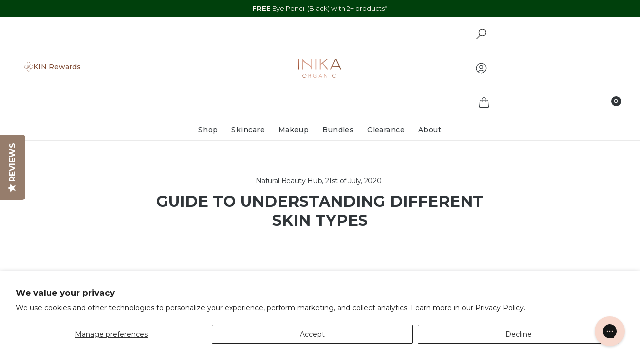

--- FILE ---
content_type: text/css
request_url: https://us.inikaorganic.com/cdn/shop/t/463/assets/swatches.css?v=165692563206743458041768359424
body_size: 1158
content:
.swatch--crimson-new{--swatch-hex: #952531}.swatch--mauve-new{--swatch-hex: #9e575d}.swatch--honey-new{--swatch-hex: #a86054}[data-product-handle=tinted-lip-oil] .swatch--blossom{--swatch-hex: #ca635c}[data-product-handle=tinted-lip-oil] .swatch--cinnamon{--swatch-hex: #814743}[data-product-handle=tinted-lip-oil] .swatch--mulberry{--swatch-hex: #8c4357}.swatch--blush{--swatch-hex: #f67a72}.swatch--peony{--swatch-hex: #e1777b}[data-product-handle=tinted-lip-serum] .swatch--rosewood{--swatch-hex: #b13825}.swatch--bold{--swatch-hex: #edc9a6}.swatch--brilliant{--swatch-hex: #eab98e}.swatch--daring{--swatch-hex: #c8986b}.swatch--fearless{--swatch-hex: #cd9e7b}.swatch--gratitude{--swatch-hex: #c17e53}.swatch--nourish{--swatch-hex: #cd9d6c}.swatch--purpose{--swatch-hex: #cc8557}.swatch--radiant{--swatch-hex: #a26933}.swatch--spirited{--swatch-hex: #9b624a}.swatch--vivid{--swatch-hex: #824629}.swatch--amber{--swatch-hex: #bc9770;--swatch-image: url(//us.inikaorganic.com/cdn/shop/files/swatch-amber_80x.png?v=6677144215065646913)}.swatch--almond{--swatch-hex: #cba88a;--swatch-image: url(//us.inikaorganic.com/cdn/shop/files/swatch-almond_80x.png?v=17482152265202191788)}.swatch--teak{--swatch-hex: #967e72;--swatch-image: url(//us.inikaorganic.com/cdn/shop/files/swatch-teak_80x.png?v=2218868204203805481)}.swatch--wind{--swatch-hex: #f5e1d6;--swatch-image: url(//us.inikaorganic.com/cdn/shop/files/swatch-wind_80x.png?v=8118711193522253735)}.swatch--sunset{--swatch-hex: #e9cdbd;--swatch-image: url(//us.inikaorganic.com/cdn/shop/files/swatch-sunset_80x.png?v=18230432633573995117)}.swatch--flowers{--swatch-hex: #e8cdbd;--swatch-image: url(//us.inikaorganic.com/cdn/shop/files/swatch-flowers_80x.png?v=2731057491821304449)}.swatch--pink-tickle{--swatch-hex: #d7917e;--swatch-image: url(//us.inikaorganic.com/cdn/shop/files/swatch-pink-tickle_80x.png?v=8571623598474736341)}.swatch--burnt-peach{--swatch-hex: #bb5a4b;--swatch-image: url(//us.inikaorganic.com/cdn/shop/files/swatch-burnt-peach_80x.png?v=7401933362604114073)}.swatch--platinum-steel{--swatch-hex: #4f4f4f;--swatch-image: url(//us.inikaorganic.com/cdn/shop/files/swatch-platinum-steel_80x.png?v=17089433781924212563)}.swatch--purple-platinum{--swatch-hex: #7e7093;--swatch-image: url(//us.inikaorganic.com/cdn/shop/files/swatch-purple-platinum_80x.png?v=16398855079630160582)}.swatch--khaki-desert{--swatch-hex: #babc75;--swatch-image: url(//us.inikaorganic.com/cdn/shop/files/swatch-khaki-desert_80x.png?v=10924631552336064451)}.swatch--after-dark{--swatch-hex: #c94239}.swatch--auburn{--swatch-hex: #b5393b}.swatch--auburn-ambition{--swatch-hex: #ab3434}.swatch--autumn-love{--swatch-hex: #de7c64}.swatch--autumn-plum{--swatch-hex: #88455e}.swatch--beige{--swatch-hex: #d1a382}.swatch--birch{--swatch-hex: #bf9678}.swatch--black,.swatch--black-caviar{--swatch-hex: #000000}.swatch--blonde,.swatch--blonde-bombshell{--swatch-hex: #f3dbcf}.swatch--blooming-nude{--swatch-hex: #a87064}.swatch--blossom{--swatch-hex: #da978a}.swatch--blue{--swatch-hex: #2c4a57}.swatch--blue-steel{--swatch-hex: #8c9bb9}.swatch--blue-topaz{--swatch-hex: #90acba}.swatch--brick-red{--swatch-hex: #5c0e2a}.swatch--brown{--swatch-hex: #6c5648}.swatch--brunette,.swatch--brunette-beauty{--swatch-hex: #7c563f}.swatch--buff{--swatch-hex: #fadbcc}.swatch--burnt-sienna{--swatch-hex: #8c5a54}.swatch--candy{--swatch-hex: #e6b39d}.swatch--cappuccino{--swatch-hex: #a2684d}.swatch--champagne{--swatch-hex: #ffd7bb}.swatch--cherry{--swatch-hex: #82212f}.swatch--cherry-blossom{--swatch-hex: #ff795b}.swatch--chilli-red{--swatch-hex: #d2513f}.swatch--cinnamon{--swatch-hex: #b76861}.swatch--coco{--swatch-hex: #88635e}.swatch--coco-motion{--swatch-hex: #6b5048}.swatch--cocoa{--swatch-hex: #8a655d}.swatch--confidence{--swatch-hex: #9f6738}.swatch--copper-crush{--swatch-hex: #af7c5d}.swatch--coral{--swatch-hex: #e76a6c}.swatch--cosmic{--swatch-hex: #ce6e6c}.swatch--cream{--swatch-hex: #ead1b2}.swatch--dark{--swatch-hex: #a7805f}.swatch--dark-brunette{--swatch-hex: #4d3221}.swatch--dark-cherry{--swatch-hex: #9a5057}.swatch--deep-plum{--swatch-hex: #a75458}.swatch--dewdrop{--swatch-hex: #eec3a1}.swatch--dusk{--swatch-hex: #deb19f}.swatch--dust{--swatch-hex: #ef6c63}.swatch--dusty-rose{--swatch-hex: #b1444b}.swatch--emerald{--swatch-hex: #4c6454}.swatch--espresso{--swatch-hex: #523f39}.swatch--eternal-marine{--swatch-hex: #9399a5}.swatch--flushed{--swatch-hex: #d37b88}.swatch--fortitude{--swatch-hex: #653b2b}.swatch--freedom{--swatch-hex: #caac8a}.swatch--gold{--swatch-hex: #d8cac1}.swatch--gold-dust{--swatch-hex: #d6c192}.swatch--gold-khaki{--swatch-hex: #807850}.swatch--grace{--swatch-hex: #fae5d4}.swatch--graphite{--swatch-hex: #a2a2a2}.swatch--hazelnut{--swatch-hex: #9a7068}.swatch--honey{--swatch-hex: #b88e66}.swatch--honeysuckle{--swatch-hex: #e86c78}.swatch--indigo{--swatch-hex: #003551}.swatch--inspiration{--swatch-hex: #ca9f7c}.swatch--joy{--swatch-hex: #965e39}.swatch--light{--swatch-hex: #f6dec2}.swatch--light-medium{--swatch-hex: #e1a581}.swatch--medium{--swatch-hex: #e8d0b6}.swatch--medium-dark{--swatch-hex: #b88e66}.swatch--morning{--swatch-hex: #f38d7b}.swatch--moroccan-rose{--swatch-hex: #f87b6c}.swatch--mulberry{--swatch-hex: #c98b89}.swatch--naked-kiss{--swatch-hex: #d97e84}.swatch--nude{--swatch-hex: #dbc2a3}.swatch--nude-delight{--swatch-hex: #ca8d72}.swatch--nude-pink{--swatch-hex: #e7918d}.swatch--nurture{--swatch-hex: #e7cdaa}.swatch--nutmeg{--swatch-hex: #b97949}.swatch--orchid-fields{--swatch-hex: #bd4d64}.swatch--patience{--swatch-hex: #dfc19f}.swatch--peach-fetish{--swatch-hex: #ca917f}.swatch--peachy-keen{--swatch-hex: #cc7a76}.swatch--petal{--swatch-hex: #e9c2a1}.swatch--petals{--swatch-hex: #de7382}.swatch--pink-cloud{--swatch-hex: #e2abab}.swatch--pink-fetish{--swatch-hex: #e4c5bd}.swatch--pink-nude{--swatch-hex: #df8887}.swatch--pink-petal{--swatch-hex: #cd8f83}.swatch--poppy{--swatch-hex: #d54e45}.swatch--porcelain{--swatch-hex: #e9cdbf}.swatch--pure-purple{--swatch-hex: #4c2c85}.swatch--purple-minx{--swatch-hex: #875183}.swatch--red-apple{--swatch-hex: #a86357}.swatch--rose{--swatch-hex: #e7938e}.swatch--rose-nude{--swatch-hex: #df786a}.swatch--rose-petal{--swatch-hex: #d56964}.swatch--rosewood{--swatch-hex: #b6676a}.swatch--rosy-glow{--swatch-hex: #a57e75}.swatch--safari{--swatch-hex: #c57263}.swatch--sand{--swatch-hex: #daac75}.swatch--sand-dunes{--swatch-hex: #b57f6b}.swatch--sheer-peach{--swatch-hex: #f4b89b}.swatch--vanilla{--swatch-hex: #e8c99d}.swatch--soft-coral{--swatch-hex: #fda39b}.swatch--spice{--swatch-hex: #dabca0}.swatch--spring-bloom{--swatch-hex: #ce7770}.swatch--starlight{--swatch-hex: #f1c9c7}.swatch--strength{--swatch-hex: #eccfb1}.swatch--sugar-plum{--swatch-hex: #a73e26}.swatch--sunbeam{--swatch-hex: #b25b3b}.swatch--sunkissed{--swatch-hex: #faa377}.swatch--sunlight{--swatch-hex: #bb996d}.swatch--sunloving{--swatch-hex: #a97957}.swatch--tan{--swatch-hex: #a7805f}.swatch--tan-nude{--swatch-hex: #d57d6d}.swatch--tawny{--swatch-hex: #c99566}.swatch--toffee{--swatch-hex: #715b46}.swatch--trust{--swatch-hex: #d9b38e}.swatch--turquoise{--swatch-hex: #73ced9}.swatch--unity{--swatch-hex: #f6dfc0}.swatch--shell{--swatch-hex: #fdd1b6}.swatch--very-light{--swatch-hex: #fae5d4}.swatch--walnut{--swatch-hex: #71513c}.swatch--whisper{--swatch-hex: #beaaa0}.swatch--white-crystal{--swatch-hex: #faf6f5}.swatch--wisdom{--swatch-hex: #8d6649}fieldset.style-swatch .option-item.swatch-oos.swatch--black:before,.card-swatch.swatch-oos.swatch--black:before{background-color:#fffc}fieldset.style-swatch .option-item.swatch-oos.swatch--dark-gray:before,.card-swatch.swatch-oos.swatch--dark-gray:before{background-color:#fffc}
/*# sourceMappingURL=/cdn/shop/t/463/assets/swatches.css.map?v=165692563206743458041768359424 */


--- FILE ---
content_type: application/javascript; charset=utf-8
request_url: https://cdn-widgetsrepository.yotpo.com/v1/loader/0ak_ucVgj3j4L8mpicTPxw
body_size: 46492
content:

if (typeof (window) !== 'undefined' && window.performance && window.performance.mark) {
  window.performance.mark('yotpo:loader:loaded');
}
var yotpoWidgetsContainer = yotpoWidgetsContainer || { guids: {} };
(function(){
    var guid = "0ak_ucVgj3j4L8mpicTPxw";
    var loader = {
        loadDep: function (link, onLoad, strategy) {
            var script = document.createElement('script');
            script.onload = onLoad || function(){};
            script.src = link;
            if (strategy === 'defer') {
                script.defer = true;
            } else if (strategy === 'async') {
                script.async = true;
            }
            script.setAttribute("type", "text/javascript");
            script.setAttribute("charset", "utf-8");
            document.head.appendChild(script);
        },
        config: {
            data: {
                guid: guid
            },
            widgets: {
            
                "1226654": {
                    instanceId: "1226654",
                    instanceVersionId: "434408941",
                    templateAssetUrl: "https://cdn-widgetsrepository.yotpo.com/widget-assets/widget-my-rewards/app.v1.4.17-7427.js",
                    cssOverrideAssetUrl: "",
                    customizationCssUrl: "",
                    customizations: {
                      "layout-add-background": "true",
                      "layout-background-color": "#F6F1EE",
                      "logged-in-description-color": "#0F8383",
                      "logged-in-description-font-size": "22",
                      "logged-in-description-text": "{{current_point_balance}} points",
                      "logged-in-description-tier-status-text": "{{current_vip_tier_name}} tier",
                      "logged-in-headline-color": "#000000",
                      "logged-in-headline-font-size": "40",
                      "logged-in-headline-text": "Hi {{first_name}}!",
                      "logged-in-primary-button-cta-type": "redemptionWidget",
                      "logged-in-primary-button-text": "Redeem points",
                      "logged-in-secondary-button-text": "Rewards history",
                      "logged-out-headline-color": "#000000",
                      "logged-out-headline-font-size": "26",
                      "logged-out-headline-text": "How it Works",
                      "primary-button-background-color": "#000000",
                      "primary-button-text-color": "#FFFFFF",
                      "primary-button-type": "rounded_filled_rectangle",
                      "primary-font-name-and-url": "Poppins@600|https://cdn-widgetsrepository.yotpo.com/web-fonts/css/poppins/v1/poppins_600.css",
                      "reward-step-1-displayname": "Step 1",
                      "reward-step-1-settings-description": "Create an account and\nearn 100 points.",
                      "reward-step-1-settings-description-color": "#6C6C6C",
                      "reward-step-1-settings-description-font-size": "16",
                      "reward-step-1-settings-icon": "default",
                      "reward-step-1-settings-icon-color": "#000000",
                      "reward-step-1-settings-title": "Sign up",
                      "reward-step-1-settings-title-color": "#000000",
                      "reward-step-1-settings-title-font-size": "20",
                      "reward-step-2-displayname": "Step 2",
                      "reward-step-2-settings-description": "Earn points every time\nyou shop.",
                      "reward-step-2-settings-description-color": "#6C6C6C",
                      "reward-step-2-settings-description-font-size": "16",
                      "reward-step-2-settings-icon": "default",
                      "reward-step-2-settings-icon-color": "#000000",
                      "reward-step-2-settings-title": "Earn points",
                      "reward-step-2-settings-title-color": "#000000",
                      "reward-step-2-settings-title-font-size": "20",
                      "reward-step-3-displayname": "Step 3",
                      "reward-step-3-settings-description": "Redeem points for\nexclusive rewards.",
                      "reward-step-3-settings-description-color": "#6C6C6C",
                      "reward-step-3-settings-description-font-size": "16",
                      "reward-step-3-settings-icon": "default",
                      "reward-step-3-settings-icon-color": "#000000",
                      "reward-step-3-settings-title": "Redeem points",
                      "reward-step-3-settings-title-color": "#000000",
                      "reward-step-3-settings-title-font-size": "20",
                      "rewards-history-approved-text": "Approved",
                      "rewards-history-background-color": "rgba(0,0,0,0.79)",
                      "rewards-history-headline-color": "#000000",
                      "rewards-history-headline-font-size": "26",
                      "rewards-history-headline-text": "Rewards History",
                      "rewards-history-pending-text": "Pending",
                      "rewards-history-refunded-text": "Refunded",
                      "rewards-history-reversed-text": "Reversed",
                      "rewards-history-table-action-col-text": "Action",
                      "rewards-history-table-date-col-text": "Date",
                      "rewards-history-table-expiration-col-text": "Points expire on",
                      "rewards-history-table-points-col-text": "Points",
                      "rewards-history-table-status-col-text": "Status",
                      "rewards-history-table-store-col-text": "Store",
                      "secondary-button-background-color": "#000000",
                      "secondary-button-text-color": "#000000",
                      "secondary-button-type": "rounded_rectangle",
                      "secondary-font-name-and-url": "Poppins@400|https://cdn-widgetsrepository.yotpo.com/web-fonts/css/poppins/v1/poppins_400.css",
                      "show-logged-in-description-points-balance": true,
                      "show-logged-in-description-tier-status": true,
                      "view-grid-points-column-color": "#0F8383",
                      "view-grid-rectangular-background-color": "#F6F1EE",
                      "view-grid-type": "border"
                    },
                    staticContent: {
                      "cssEditorEnabled": true,
                      "currency": "USD",
                      "isHidden": false,
                      "isMultiCurrencyEnabled": false,
                      "isMultiStoreMerchant": false,
                      "isOptInFlowEnabled": true,
                      "isShopifyNewAccountsVersion": true,
                      "isVipTiersEnabled": true,
                      "merchantId": "230649",
                      "platformName": "shopify",
                      "storeId": "VPnDnHbd9RpQWXH64cb2yWIKavRlgeoTkNDmiSTl"
                    },
                    className: "MyRewardsWidget",
                    dependencyGroupId: 2
                },
            
                "1226653": {
                    instanceId: "1226653",
                    instanceVersionId: "466657016",
                    templateAssetUrl: "https://cdn-widgetsrepository.yotpo.com/widget-assets/widget-hero-section/app.v1.8.0-7479.js",
                    cssOverrideAssetUrl: "",
                    customizationCssUrl: "",
                    customizations: {
                      "background-image-url": "https://cdn-widget-assets.yotpo.com/widget-hero-section/customizations/defaults/background-image.jpg?v=1",
                      "description-color": "#000000",
                      "description-font-size": "16",
                      "description-text-logged-in": "As a member, you'll earn points and exclusive rewards every time you shop.",
                      "description-text-logged-out": "Become a member and earn points and exclusive rewards every time you shop.",
                      "headline-color": "#000000",
                      "headline-font-size": "26",
                      "headline-text-logged-in": "Welcome to the club",
                      "headline-text-logged-in-non-member": "You’re a step away from rewards!",
                      "headline-text-logged-out": "Join the club",
                      "login-button-color": "#000000",
                      "login-button-text": "Log in",
                      "login-button-text-color": "#000000",
                      "login-button-type": "rounded_rectangle",
                      "member-optin-disclaimer": "To customize the disclaimer and button asking non-members to join your program, go to \u003cb\u003ePage Settings.\u003c/b\u003e",
                      "mobile-background-image-url": "https://cdn-widget-assets.yotpo.com/widget-hero-section/customizations/defaults/background-image-mobile.jpg",
                      "mode-is-page-settings": false,
                      "primary-font-name-and-url": "Poppins@600|https://cdn-widgetsrepository.yotpo.com/web-fonts/css/poppins/v1/poppins_600.css",
                      "register-button-color": "#000000",
                      "register-button-text": "Join now",
                      "register-button-text-color": "#ffffff",
                      "register-button-type": "rounded_filled_rectangle",
                      "reward-opt-in-join-now-button-label": "Complete program signup",
                      "rewards-disclaimer-text": "I agree to the program’s [terms](http://example.net/terms) and [privacy policy](http://example.net/privacy-policy)",
                      "rewards-disclaimer-text-color": "#00000",
                      "rewards-disclaimer-text-size": "12px",
                      "rewards-disclaimer-type": "no-disclaimer",
                      "secondary-font-name-and-url": "Poppins@400|https://cdn-widgetsrepository.yotpo.com/web-fonts/css/poppins/v1/poppins_400.css",
                      "text-background-color": "#D2E3E3",
                      "text-background-show-on-desktop": "true",
                      "text-background-show-on-mobile": "true",
                      "view-layout": "left-layout"
                    },
                    staticContent: {
                      "cssEditorEnabled": true,
                      "isHidden": false,
                      "isOptInFlowEnabled": true,
                      "isShopifyNewAccountsVersion": true,
                      "merchantId": "230649",
                      "platformName": "shopify",
                      "storeId": "VPnDnHbd9RpQWXH64cb2yWIKavRlgeoTkNDmiSTl",
                      "storeLoginUrl": "//tbn-inika-us.myshopify.com/account/login",
                      "storeRegistrationUrl": "//tbn-inika-us.myshopify.com/account/register"
                    },
                    className: "HeroSectionWidget",
                    dependencyGroupId: 2
                },
            
                "1226652": {
                    instanceId: "1226652",
                    instanceVersionId: "466617777",
                    templateAssetUrl: "https://cdn-widgetsrepository.yotpo.com/widget-assets/widget-referral-share/app.v0.5.8-7478.js",
                    cssOverrideAssetUrl: "",
                    customizationCssUrl: "",
                    customizations: {
                      "background-color": "#F6F1EE",
                      "customer-email-view-button-text": "Next",
                      "customer-email-view-description-discount-discount": "Give your friends {{friend_reward}} their first purchase of {{min_spent}}, and get {{customer_reward}} for each successful referral.",
                      "customer-email-view-description-discount-nothing": "Give your friends {{friend_reward}} their first purchase of {{min_spent}}.",
                      "customer-email-view-description-discount-points": "Give your friends {{friend_reward}} their first purchase of {{min_spent}}, and get {{customer_reward}} points for each successful referral.",
                      "customer-email-view-description-nothing-discount": "Get {{customer_reward}} for each successful referral.",
                      "customer-email-view-description-nothing-nothing": "Refer a friend.",
                      "customer-email-view-description-nothing-points": "Get {{customer_reward}} points for each successful referral.",
                      "customer-email-view-description-points-discount": "Give your friends {{friend_reward}} points, and get {{customer_reward}} for each successful referral.",
                      "customer-email-view-description-points-nothing": "Give your friends {{friend_reward}} points.",
                      "customer-email-view-description-points-points": "Give your friends {{friend_reward}} points, and get {{customer_reward}} points for each successful referral.",
                      "customer-email-view-header": "Refer a Friend",
                      "customer-email-view-input-placeholder": "Your email address",
                      "customer-email-view-title-discount-discount": "GIVE {{friend_reward}}, GET {{customer_reward}}",
                      "customer-email-view-title-discount-nothing": "GIVE {{friend_reward}}, REFER A FRIEND",
                      "customer-email-view-title-discount-points": "GIVE {{friend_reward}}, GET {{customer_reward}} POINTS",
                      "customer-email-view-title-nothing-discount": "REFER A FRIEND, GET {{customer_reward}} FOR REFERRALS",
                      "customer-email-view-title-nothing-nothing": "REFER A FRIEND",
                      "customer-email-view-title-nothing-points": "REFER A FRIEND, GET {{customer_reward}} POINTS FOR REFERRALS",
                      "customer-email-view-title-points-discount": "GIVE {{friend_reward}} POINTS, GET {{customer_reward}}",
                      "customer-email-view-title-points-nothing": "GIVE {{friend_reward}} POINTS, REFER A FRIEND",
                      "customer-email-view-title-points-points": "GIVE {{friend_reward}} POINTS, GET {{customer_reward}} POINTS",
                      "customer-name-view-input-placeholder": "Your name",
                      "default-toggle": true,
                      "description-color": "#6C6C6C",
                      "description-font-size": "16px",
                      "desktop-background-image-url": "https://cdn-widget-assets.yotpo.com/ReferralShareWidget/assets/0.1.1/assets/background-image.jpg",
                      "disabled-referral-code-error": "Looks like your referral link was deactivated",
                      "email-fill-color": "#F6F1EE",
                      "email-input-type": "rounded_rectangle",
                      "email-outline-color": "#000000",
                      "email-text-color": "#000000",
                      "final-view-button-text": "Refer more friends",
                      "final-view-description": "Remind your friends to check their email",
                      "final-view-error-description": "We were unable to share the referral link. Go back to the previous step to try again.",
                      "final-view-error-text": "Back",
                      "final-view-error-title": "Something went wrong",
                      "final-view-title": "Thank you for referring!",
                      "fonts-primary-font-name-and-url": "Poppins@600|https://cdn-widgetsrepository.yotpo.com/web-fonts/css/poppins/v1/poppins_600.css",
                      "fonts-secondary-font-name-and-url": "Poppins@400|https://cdn-widgetsrepository.yotpo.com/web-fonts/css/poppins/v1/poppins_400.css",
                      "header-color": "#000000",
                      "header-font-size": "16px",
                      "login-view-description-discount-discount": "Give your friends {{friend_reward}} their first purchase of {{min_spent}}, and get {{customer_reward}} for each successful referral.",
                      "login-view-description-discount-nothing": "Give your friends {{friend_reward}} their first purchase of {{min_spent}}.",
                      "login-view-description-discount-points": "Give your friends {{friend_reward}} their first purchase of {{min_spent}}, and get {{customer_reward}} points for each successful referral.",
                      "login-view-description-nothing-discount": "Get {{customer_reward}} for each successful referral.",
                      "login-view-description-nothing-nothing": "Refer a friend.",
                      "login-view-description-nothing-points": "Get {{customer_reward}} points for each successful referral.",
                      "login-view-description-points-discount": "Give your friends {{friend_reward}} points, and get {{customer_reward}} for each successful referral.",
                      "login-view-description-points-nothing": "Give your friends {{friend_reward}} points.",
                      "login-view-description-points-points": "Give your friends {{friend_reward}} points, and get {{customer_reward}} points for each successful referral.",
                      "login-view-header": "Refer a Friend",
                      "login-view-log-in-button-text": "Log in",
                      "login-view-sign-up-button-text": "Join now",
                      "login-view-title-discount-discount": "GIVE {{friend_reward}}, GET {{customer_reward}}",
                      "login-view-title-discount-nothing": "GIVE {{friend_reward}}, REFER A FRIEND",
                      "login-view-title-discount-points": "GIVE {{friend_reward}}, GET {{customer_reward}} POINTS",
                      "login-view-title-nothing-discount": "REFER A FRIEND, GET {{customer_reward}} FOR REFERRALS",
                      "login-view-title-nothing-nothing": "REFER A FRIEND",
                      "login-view-title-nothing-points": "REFER A FRIEND, GET {{customer_reward}} POINTS FOR REFERRALS",
                      "login-view-title-points-discount": "GIVE {{friend_reward}} POINTS, GET {{customer_reward}}",
                      "login-view-title-points-nothing": "GIVE {{friend_reward}} POINTS, REFER A FRIEND",
                      "login-view-title-points-points": "GIVE {{friend_reward}} POINTS, GET {{customer_reward}} POINTS",
                      "main-share-option-desktop": "main_share_copy_link",
                      "main-share-option-mobile": "main_share_sms",
                      "mobile-background-image-url": "https://cdn-widget-assets.yotpo.com/ReferralShareWidget/assets/0.1.1/assets/background-image-mobile.jpg",
                      "more-share-ways-text": "MORE WAYS TO SHARE",
                      "primary-button-background-color": "#0F8383",
                      "primary-button-font-size": "16px",
                      "primary-button-size": "standard",
                      "primary-button-text-color": "#FFFFFF",
                      "primary-button-type": "rounded_filled_rectangle",
                      "reduced-picture": true,
                      "referral-history-completed-points-text": "{{points}} POINTS",
                      "referral-history-completed-status-type": "text",
                      "referral-history-confirmed-status": "Completed",
                      "referral-history-pending-status": "Pending",
                      "referral-history-redeem-text": "You can redeem your points for a reward, or apply your reward code at checkout.",
                      "referral-history-sumup-line-points-text": "{{points}} POINTS",
                      "referral-history-sumup-line-text": "Your Rewards",
                      "referral-views-button-text": "Next",
                      "referral-views-copy-link-button-text": "Copy link",
                      "referral-views-description-discount-discount": "Give your friends {{friend_reward}} their first purchase of {{min_spent}}, and get {{customer_reward}} for each successful referral.",
                      "referral-views-description-discount-nothing": "Give your friends {{friend_reward}} their first purchase of {{min_spent}}.",
                      "referral-views-description-discount-points": "Give your friends {{friend_reward}} their first purchase of {{min_spent}}, and get {{customer_reward}} points for each successful referral.",
                      "referral-views-description-nothing-discount": "Get {{customer_reward}} for each successful referral.",
                      "referral-views-description-nothing-nothing": "Refer a friend.",
                      "referral-views-description-nothing-points": "Get {{customer_reward}} points for each successful referral.",
                      "referral-views-description-points-discount": "Give your friends {{friend_reward}} points, and get {{customer_reward}} for each successful referral.",
                      "referral-views-description-points-nothing": "Give your friends {{friend_reward}} points.",
                      "referral-views-description-points-points": "Give your friends {{friend_reward}} points, and get {{customer_reward}} points for each successful referral.",
                      "referral-views-email-share-body": "How does a discount off your first order at {{company_name}} sound? Use the link below and once you've shopped, I'll get a reward too.\n{{referral_link}}",
                      "referral-views-email-share-subject": "Discount to a Store You'll Love!",
                      "referral-views-email-share-type": "personal_email",
                      "referral-views-friends-input-placeholder": "Friend’s email address",
                      "referral-views-header": "Refer a Friend",
                      "referral-views-personal-email-button-text": "Share via email",
                      "referral-views-sms-button-text": "Share via SMS",
                      "referral-views-title-discount-discount": "GIVE {{friend_reward}}, GET {{customer_reward}}",
                      "referral-views-title-discount-nothing": "GIVE {{friend_reward}}, REFER A FRIEND",
                      "referral-views-title-discount-points": "GIVE {{friend_reward}}, GET {{customer_reward}} POINTS",
                      "referral-views-title-nothing-discount": "REFER A FRIEND, GET {{customer_reward}} FOR REFERRALS",
                      "referral-views-title-nothing-nothing": "REFER A FRIEND",
                      "referral-views-title-nothing-points": "REFER A FRIEND, GET {{customer_reward}} POINTS FOR REFERRALS",
                      "referral-views-title-points-discount": "GIVE {{friend_reward}} POINTS, GET {{customer_reward}}",
                      "referral-views-title-points-nothing": "GIVE {{friend_reward}} POINTS, REFER A FRIEND",
                      "referral-views-title-points-points": "GIVE {{friend_reward}} POINTS, GET {{customer_reward}} POINTS",
                      "referral-views-whatsapp-button-text": "Share via WhatsApp",
                      "secondary-button-background-color": "#0F8383",
                      "secondary-button-text-color": "#0F8383",
                      "secondary-button-type": "rounded_rectangle",
                      "share-allow-copy-link": true,
                      "share-allow-email": true,
                      "share-allow-sms": true,
                      "share-allow-whatsapp": true,
                      "share-headline-text-color": "#6C6C6C",
                      "share-icons-color": "black",
                      "share-settings-copyLink": true,
                      "share-settings-default-checkbox": true,
                      "share-settings-default-mobile-checkbox": true,
                      "share-settings-email": true,
                      "share-settings-mobile-copyLink": true,
                      "share-settings-mobile-email": true,
                      "share-settings-mobile-sms": true,
                      "share-settings-mobile-whatsapp": true,
                      "share-settings-whatsapp": true,
                      "share-sms-message": "I love {{company_name}}! Shop through my link to get a reward {{referral_link}}",
                      "share-whatsapp-message": "I love {{company_name}}! Shop through my link to get a reward {{referral_link}}",
                      "tab-size": "small",
                      "tab-type": "lower_line",
                      "tab-view-primary-tab-text": "Refer a Friend",
                      "tab-view-secondary-tab-text": "Your Referrals",
                      "tile-color": "#F6F1EE",
                      "title-color": "#000000",
                      "title-font-size": "26px",
                      "view-exit-intent-enabled": false,
                      "view-exit-intent-mobile-timeout-ms": 10000,
                      "view-is-popup": false,
                      "view-layout": "left",
                      "view-popup-delay-ms": 0,
                      "view-show-customer-name": false,
                      "view-show-popup-on-exit": false,
                      "view-show-referral-history": false,
                      "view-table-rectangular-dark-pending-color": "rgba( 0, 0, 0, 0.6 )",
                      "view-table-rectangular-light-pending-color": "#FFFFFF",
                      "view-table-selected-color": "#0F8383",
                      "view-table-theme": "dark",
                      "view-table-type": "lines"
                    },
                    staticContent: {
                      "advocateLoggedInRequirement": true,
                      "advocateRewardType": "POINTS",
                      "companyName": "INIKA Organic USA",
                      "cssEditorEnabled": true,
                      "currency": "USD",
                      "friendRewardType": "REWARD_OPTION",
                      "hasPrimaryFontsFeature": true,
                      "isFreeMerchant": false,
                      "isHidden": false,
                      "isMultiCurrencyEnabled": false,
                      "merchantId": "230649",
                      "migrateTabColorToBackground": true,
                      "platformName": "shopify",
                      "referralHistoryEnabled": true,
                      "referralHost": "http://rwrd.io",
                      "storeId": "VPnDnHbd9RpQWXH64cb2yWIKavRlgeoTkNDmiSTl"
                    },
                    className: "ReferralShareWidget",
                    dependencyGroupId: null
                },
            
                "1226651": {
                    instanceId: "1226651",
                    instanceVersionId: "466773522",
                    templateAssetUrl: "https://cdn-widgetsrepository.yotpo.com/widget-assets/widget-vip-tiers/app.v2.4.3-7485.js",
                    cssOverrideAssetUrl: "",
                    customizationCssUrl: "",
                    customizations: {
                      "background-color": "#FFFFFF",
                      "background-enabled": "true",
                      "benefits-font-size": "14px",
                      "benefits-icon-color": "#89BABA",
                      "benefits-icon-type": "default",
                      "benefits-text-color": "#000000",
                      "card-background-border-color": "#BCBCBC",
                      "card-background-color": "#FFFFFF",
                      "card-background-shadow": "false",
                      "card-separator-color": "#BCBCBC",
                      "card-separator-enabled": "false",
                      "current-status-bg-color": "#D2E3E3",
                      "current-status-text-color": "#000000",
                      "current-tier-border-color": "#000000",
                      "grid-lines-color": "#ACB5D4",
                      "headline-font-size": "26px",
                      "headline-text-color": "#000000",
                      "layout": "card",
                      "primary-font-name-and-url": "Poppins@600|https://cdn-widgetsrepository.yotpo.com/web-fonts/css/poppins/v1/poppins_600.css",
                      "progress-bar-current-status": "{{amount_spent}} Spent",
                      "progress-bar-enabled": "false",
                      "progress-bar-headline-font-size": "14px",
                      "progress-bar-primary-color": "#000000",
                      "progress-bar-secondary-color": "#0F8383",
                      "progress-bar-summary-current": "You have {{current_vip_tier_name}} through the next earning period.",
                      "progress-bar-summary-font-size": "14px",
                      "progress-bar-summary-maintain": "Spend {{spend_needed}} by {{tier_expiration_date}} to maintain {{current_vip_tier_name}}",
                      "progress-bar-summary-next": "Spend {{spend_needed}} to unlock {{next_vip_tier_name}}.",
                      "progress-bar-tier-status": "Tier status",
                      "progress-bar-you": "YOU",
                      "secondary-font-name-and-url": "Poppins@400|https://cdn-widgetsrepository.yotpo.com/web-fonts/css/poppins/v1/poppins_400.css",
                      "selected-extensions": [
                        "34613",
                        "34614",
                        "34615"
                      ],
                      "show-less-text": "- See less",
                      "show-more-text": "+ See more",
                      "tier-spacing": "small",
                      "tiers-34613-design-header-bg-color": "#FFFFFF",
                      "tiers-34613-design-icon-fill-color": "#0F8383",
                      "tiers-34613-design-icon-type": "default",
                      "tiers-34613-design-icon-url": "",
                      "tiers-34613-design-include-header-bg": "false",
                      "tiers-34613-design-name-font-size": "20px",
                      "tiers-34613-design-name-text-color": "#000000",
                      "tiers-34613-design-threshold-font-size": "16px",
                      "tiers-34613-design-threshold-text-color": "#6C6C6C",
                      "tiers-34613-text-benefits": "Benefit 1||Benefit 2||Benefit 3",
                      "tiers-34613-text-name": "Kind",
                      "tiers-34613-text-rank": 1,
                      "tiers-34613-text-threshold": "",
                      "tiers-34614-design-header-bg-color": "#FFFFFF",
                      "tiers-34614-design-icon-fill-color": "#0F8383",
                      "tiers-34614-design-icon-type": "default",
                      "tiers-34614-design-icon-url": "",
                      "tiers-34614-design-include-header-bg": "false",
                      "tiers-34614-design-name-font-size": "20px",
                      "tiers-34614-design-name-text-color": "#000000",
                      "tiers-34614-design-threshold-font-size": "16px",
                      "tiers-34614-design-threshold-text-color": "#6C6C6C",
                      "tiers-34614-text-benefits": "Benefit 1||Benefit 2||Benefit 3",
                      "tiers-34614-text-name": "Kinder",
                      "tiers-34614-text-rank": 2,
                      "tiers-34614-text-threshold": "Spend {{amount_spent}}",
                      "tiers-34615-design-header-bg-color": "#FFFFFF",
                      "tiers-34615-design-icon-fill-color": "#0F8383",
                      "tiers-34615-design-icon-type": "default",
                      "tiers-34615-design-icon-url": "",
                      "tiers-34615-design-include-header-bg": "false",
                      "tiers-34615-design-name-font-size": "20px",
                      "tiers-34615-design-name-text-color": "#000000",
                      "tiers-34615-design-threshold-font-size": "16px",
                      "tiers-34615-design-threshold-text-color": "#6C6C6C",
                      "tiers-34615-text-benefits": "Benefit 1||Benefit 2||Benefit 3",
                      "tiers-34615-text-name": "Kindest",
                      "tiers-34615-text-rank": 3,
                      "tiers-34615-text-threshold": "Spend {{amount_spent}}",
                      "widget-headline": "VIPs Earn Even More"
                    },
                    staticContent: {
                      "cssEditorEnabled": true,
                      "currency": "USD",
                      "isHidden": false,
                      "isMultiCurrencyEnabled": false,
                      "merchantId": "230649",
                      "platformName": "shopify",
                      "storeId": "VPnDnHbd9RpQWXH64cb2yWIKavRlgeoTkNDmiSTl"
                    },
                    className: "VipTiersWidget",
                    dependencyGroupId: 2
                },
            
                "1226650": {
                    instanceId: "1226650",
                    instanceVersionId: "434408939",
                    templateAssetUrl: "https://cdn-widgetsrepository.yotpo.com/widget-assets/widget-visual-redemption/app.v1.1.5-7351.js",
                    cssOverrideAssetUrl: "",
                    customizationCssUrl: "",
                    customizations: {
                      "description-color": "#6C6C6C",
                      "description-font-size": "16",
                      "headline-color": "#000000",
                      "headline-font-size": "26",
                      "layout-background-color": "#F6F1EE",
                      "primary-font-name-and-url": "Poppins@600|https://cdn-widgetsrepository.yotpo.com/web-fonts/css/poppins/v1/poppins_600.css",
                      "redemption-1-displayname": "Tile 1",
                      "redemption-1-settings-cost": "0 points",
                      "redemption-1-settings-cost-color": "#6C6C6C",
                      "redemption-1-settings-cost-font-size": "16",
                      "redemption-1-settings-frame-color": "#BCBCBC",
                      "redemption-1-settings-reward": "$0 off",
                      "redemption-1-settings-reward-color": "#000000",
                      "redemption-1-settings-reward-font-size": "20",
                      "redemption-2-displayname": "Tile 2",
                      "redemption-2-settings-cost": "0 points",
                      "redemption-2-settings-cost-color": "#6C6C6C",
                      "redemption-2-settings-cost-font-size": "16",
                      "redemption-2-settings-frame-color": "#BCBCBC",
                      "redemption-2-settings-reward": "$0 off",
                      "redemption-2-settings-reward-color": "#000000",
                      "redemption-2-settings-reward-font-size": "20",
                      "redemption-3-displayname": "Tile 3",
                      "redemption-3-settings-cost": "0 points",
                      "redemption-3-settings-cost-color": "#6C6C6C",
                      "redemption-3-settings-cost-font-size": "16",
                      "redemption-3-settings-frame-color": "#BCBCBC",
                      "redemption-3-settings-reward": "$0 off",
                      "redemption-3-settings-reward-color": "#000000",
                      "redemption-3-settings-reward-font-size": "20",
                      "rule-color": "#000000",
                      "rule-dots-color": "#6C6C6C",
                      "rule-font-size": "16",
                      "secondary-font-name-and-url": "Poppins@400|https://cdn-widgetsrepository.yotpo.com/web-fonts/css/poppins/v1/poppins_400.css",
                      "selected-extensions": [
                        "1",
                        "2",
                        "3"
                      ],
                      "view-layout": "full-layout",
                      "visual-redemption-description": "Redeeming your points is easy! Just log in, and choose an eligible reward at checkout.",
                      "visual-redemption-headline": "How to Use Your Points",
                      "visual-redemption-rule": "100 points equals $1"
                    },
                    staticContent: {
                      "cssEditorEnabled": true,
                      "currency": "USD",
                      "isHidden": false,
                      "isMultiCurrencyEnabled": false,
                      "isShopifyNewAccountsVersion": true,
                      "platformName": "shopify",
                      "storeId": "VPnDnHbd9RpQWXH64cb2yWIKavRlgeoTkNDmiSTl"
                    },
                    className: "VisualRedemptionWidget",
                    dependencyGroupId: 2
                },
            
                "1226649": {
                    instanceId: "1226649",
                    instanceVersionId: "466702555",
                    templateAssetUrl: "https://cdn-widgetsrepository.yotpo.com/widget-assets/widget-loyalty-campaigns/app.v1.2.14-7481.js",
                    cssOverrideAssetUrl: "",
                    customizationCssUrl: "",
                    customizations: {
                      "campaign-description-font-color": "#6C6C6C",
                      "campaign-description-size": "16px",
                      "campaign-item-1646786-background-color": "transparent",
                      "campaign-item-1646786-background-image-color-overlay": "rgba(0, 0, 0, .4)",
                      "campaign-item-1646786-background-type": "color",
                      "campaign-item-1646786-border-color": "#BCBCBC",
                      "campaign-item-1646786-description-font-color": "#6c6c6c",
                      "campaign-item-1646786-description-font-size": "16",
                      "campaign-item-1646786-exclude_audience_ids": null,
                      "campaign-item-1646786-exclude_audience_names": [],
                      "campaign-item-1646786-hover-view-tile-message": "Earn 1 point for every $1 spent",
                      "campaign-item-1646786-icon-color": "#60a3a3",
                      "campaign-item-1646786-icon-type": "defaultIcon",
                      "campaign-item-1646786-include_audience_ids": "1",
                      "campaign-item-1646786-include_audience_names": [
                        "All customers"
                      ],
                      "campaign-item-1646786-special-reward-enabled": "false",
                      "campaign-item-1646786-special-reward-headline-background-color": "#D2E3E3",
                      "campaign-item-1646786-special-reward-headline-text": "Just for you!",
                      "campaign-item-1646786-special-reward-headline-title-font-color": "#000000",
                      "campaign-item-1646786-special-reward-headline-title-font-size": "12",
                      "campaign-item-1646786-special-reward-tile-border-color": "#000000",
                      "campaign-item-1646786-tile-description": "Make a purchase",
                      "campaign-item-1646786-tile-reward": "1 point for every $1 spent",
                      "campaign-item-1646786-title-font-color": "#000000",
                      "campaign-item-1646786-title-font-size": "18",
                      "campaign-item-1646786-type": "PointsForPurchasesCampaign",
                      "campaign-item-1646790-action-tile-action-text": "Follow us",
                      "campaign-item-1646790-action-tile-title": "Earn 10 points when you follow us on Instagram",
                      "campaign-item-1646790-background-color": "transparent",
                      "campaign-item-1646790-background-image-color-overlay": "rgba(0, 0, 0, .4)",
                      "campaign-item-1646790-background-type": "color",
                      "campaign-item-1646790-border-color": "#BCBCBC",
                      "campaign-item-1646790-description-font-color": "#6c6c6c",
                      "campaign-item-1646790-description-font-size": "16",
                      "campaign-item-1646790-exclude_audience_ids": null,
                      "campaign-item-1646790-exclude_audience_names": [],
                      "campaign-item-1646790-icon-color": "#60a3a3",
                      "campaign-item-1646790-icon-type": "defaultIcon",
                      "campaign-item-1646790-include_audience_ids": "1",
                      "campaign-item-1646790-include_audience_names": [
                        "All customers"
                      ],
                      "campaign-item-1646790-special-reward-enabled": "false",
                      "campaign-item-1646790-special-reward-headline-background-color": "#D2E3E3",
                      "campaign-item-1646790-special-reward-headline-text": "Just for you!",
                      "campaign-item-1646790-special-reward-headline-title-font-color": "#000000",
                      "campaign-item-1646790-special-reward-headline-title-font-size": "12",
                      "campaign-item-1646790-special-reward-tile-border-color": "#000000",
                      "campaign-item-1646790-tile-description": "Follow us on Instagram",
                      "campaign-item-1646790-tile-reward": "10 points",
                      "campaign-item-1646790-title-font-color": "#000000",
                      "campaign-item-1646790-title-font-size": "18",
                      "campaign-item-1646790-type": "InstagramFollowCampaign",
                      "campaign-item-1646791-action-tile-action-text": "Visit Page",
                      "campaign-item-1646791-action-tile-title": "Earn 10 points when you visit our page",
                      "campaign-item-1646791-background-color": "transparent",
                      "campaign-item-1646791-background-image-color-overlay": "rgba(0, 0, 0, .4)",
                      "campaign-item-1646791-background-type": "color",
                      "campaign-item-1646791-border-color": "#BCBCBC",
                      "campaign-item-1646791-description-font-color": "#6c6c6c",
                      "campaign-item-1646791-description-font-size": "16",
                      "campaign-item-1646791-exclude_audience_ids": null,
                      "campaign-item-1646791-exclude_audience_names": [],
                      "campaign-item-1646791-icon-color": "#60a3a3",
                      "campaign-item-1646791-icon-type": "defaultIcon",
                      "campaign-item-1646791-include_audience_ids": "1",
                      "campaign-item-1646791-include_audience_names": [
                        "All customers"
                      ],
                      "campaign-item-1646791-special-reward-enabled": "false",
                      "campaign-item-1646791-special-reward-headline-background-color": "#D2E3E3",
                      "campaign-item-1646791-special-reward-headline-text": "Just for you!",
                      "campaign-item-1646791-special-reward-headline-title-font-color": "#000000",
                      "campaign-item-1646791-special-reward-headline-title-font-size": "12",
                      "campaign-item-1646791-special-reward-tile-border-color": "#000000",
                      "campaign-item-1646791-tile-description": "Follow on Facebook",
                      "campaign-item-1646791-tile-reward": "10 points",
                      "campaign-item-1646791-title-font-color": "#000000",
                      "campaign-item-1646791-title-font-size": "18",
                      "campaign-item-1646791-type": "FacebookPageVisitCampaign",
                      "campaign-item-1646792-action-tile-action-text": "Visit Page",
                      "campaign-item-1646792-action-tile-title": "Earn 10 points when you visit our page",
                      "campaign-item-1646792-background-color": "transparent",
                      "campaign-item-1646792-background-image-color-overlay": "rgba(0, 0, 0, .4)",
                      "campaign-item-1646792-background-type": "color",
                      "campaign-item-1646792-border-color": "#BCBCBC",
                      "campaign-item-1646792-description-font-color": "#6c6c6c",
                      "campaign-item-1646792-description-font-size": "16",
                      "campaign-item-1646792-exclude_audience_ids": null,
                      "campaign-item-1646792-exclude_audience_names": [],
                      "campaign-item-1646792-icon-color": "#60a3a3",
                      "campaign-item-1646792-icon-type": "defaultIcon",
                      "campaign-item-1646792-include_audience_ids": "1",
                      "campaign-item-1646792-include_audience_names": [
                        "All customers"
                      ],
                      "campaign-item-1646792-special-reward-enabled": "false",
                      "campaign-item-1646792-special-reward-headline-background-color": "#D2E3E3",
                      "campaign-item-1646792-special-reward-headline-text": "Just for you!",
                      "campaign-item-1646792-special-reward-headline-title-font-color": "#000000",
                      "campaign-item-1646792-special-reward-headline-title-font-size": "12",
                      "campaign-item-1646792-special-reward-tile-border-color": "#000000",
                      "campaign-item-1646792-tile-description": "Follow on TikTok",
                      "campaign-item-1646792-tile-reward": "10 points",
                      "campaign-item-1646792-title-font-color": "#000000",
                      "campaign-item-1646792-title-font-size": "18",
                      "campaign-item-1646792-type": "FacebookPageVisitCampaign",
                      "campaign-item-1646793-action-tile-ask-year": "true",
                      "campaign-item-1646793-action-tile-birthday-required-field-message": "This field is required",
                      "campaign-item-1646793-action-tile-birthday-thank-you-message": "Thanks! We're looking forward to helping you celebrate :)",
                      "campaign-item-1646793-action-tile-european-date-format": "false",
                      "campaign-item-1646793-action-tile-message-text": "If your birthday is within the next 30 days, your reward will be granted in delay, up to 30 days.",
                      "campaign-item-1646793-action-tile-month-names": "January,February,March,April,May,June,July,August,September,October,November,December",
                      "campaign-item-1646793-action-tile-title": "Earn $10 off on your birthday",
                      "campaign-item-1646793-background-color": "transparent",
                      "campaign-item-1646793-background-image-color-overlay": "rgba(0, 0, 0, .4)",
                      "campaign-item-1646793-background-type": "color",
                      "campaign-item-1646793-border-color": "#BCBCBC",
                      "campaign-item-1646793-description-font-color": "#6c6c6c",
                      "campaign-item-1646793-description-font-size": "16",
                      "campaign-item-1646793-exclude_audience_ids": null,
                      "campaign-item-1646793-exclude_audience_names": [],
                      "campaign-item-1646793-icon-color": "#60a3a3",
                      "campaign-item-1646793-icon-type": "defaultIcon",
                      "campaign-item-1646793-include_audience_ids": "1",
                      "campaign-item-1646793-include_audience_names": [
                        "All customers"
                      ],
                      "campaign-item-1646793-special-reward-enabled": "false",
                      "campaign-item-1646793-special-reward-headline-background-color": "#D2E3E3",
                      "campaign-item-1646793-special-reward-headline-text": "Just for you!",
                      "campaign-item-1646793-special-reward-headline-title-font-color": "#000000",
                      "campaign-item-1646793-special-reward-headline-title-font-size": "12",
                      "campaign-item-1646793-special-reward-tile-border-color": "#000000",
                      "campaign-item-1646793-tile-description": "Birthday reward",
                      "campaign-item-1646793-tile-reward": "$10 off",
                      "campaign-item-1646793-title-font-color": "#000000",
                      "campaign-item-1646793-title-font-size": "18",
                      "campaign-item-1646793-type": "BirthdayCampaign",
                      "campaign-item-1646794-action-tile-ask-year": "true",
                      "campaign-item-1646794-action-tile-birthday-required-field-message": "This field is required",
                      "campaign-item-1646794-action-tile-birthday-thank-you-message": "Thanks! We're looking forward to helping you celebrate :)",
                      "campaign-item-1646794-action-tile-european-date-format": "false",
                      "campaign-item-1646794-action-tile-message-text": "",
                      "campaign-item-1646794-action-tile-month-names": "January,February,March,April,May,June,July,August,September,October,November,December",
                      "campaign-item-1646794-action-tile-title": "Earn $15 off on your birthday",
                      "campaign-item-1646794-background-color": "transparent",
                      "campaign-item-1646794-background-image-color-overlay": "rgba(0, 0, 0, .4)",
                      "campaign-item-1646794-background-type": "color",
                      "campaign-item-1646794-border-color": "#BCBCBC",
                      "campaign-item-1646794-description-font-color": "#6c6c6c",
                      "campaign-item-1646794-description-font-size": "16",
                      "campaign-item-1646794-exclude_audience_ids": null,
                      "campaign-item-1646794-exclude_audience_names": [],
                      "campaign-item-1646794-icon-color": "#60a3a3",
                      "campaign-item-1646794-icon-type": "defaultIcon",
                      "campaign-item-1646794-include_audience_ids": "1",
                      "campaign-item-1646794-include_audience_names": [
                        "All customers"
                      ],
                      "campaign-item-1646794-special-reward-enabled": "false",
                      "campaign-item-1646794-special-reward-headline-background-color": "#D2E3E3",
                      "campaign-item-1646794-special-reward-headline-text": "Just for you!",
                      "campaign-item-1646794-special-reward-headline-title-font-color": "#000000",
                      "campaign-item-1646794-special-reward-headline-title-font-size": "12",
                      "campaign-item-1646794-special-reward-tile-border-color": "#000000",
                      "campaign-item-1646794-tile-description": "Birthday reward",
                      "campaign-item-1646794-tile-reward": "$15 off",
                      "campaign-item-1646794-title-font-color": "#000000",
                      "campaign-item-1646794-title-font-size": "18",
                      "campaign-item-1646794-type": "BirthdayCampaign",
                      "campaign-item-1646795-background-color": "transparent",
                      "campaign-item-1646795-background-image-color-overlay": "rgba(0, 0, 0, .4)",
                      "campaign-item-1646795-background-type": "color",
                      "campaign-item-1646795-border-color": "#BCBCBC",
                      "campaign-item-1646795-description-font-color": "#6c6c6c",
                      "campaign-item-1646795-description-font-size": "16",
                      "campaign-item-1646795-exclude_audience_ids": null,
                      "campaign-item-1646795-exclude_audience_names": [],
                      "campaign-item-1646795-hover-view-tile-message": "Earn 100 points when you make 2 purchases",
                      "campaign-item-1646795-icon-color": "#60a3a3",
                      "campaign-item-1646795-icon-type": "defaultIcon",
                      "campaign-item-1646795-include_audience_ids": "1",
                      "campaign-item-1646795-include_audience_names": [
                        "All customers"
                      ],
                      "campaign-item-1646795-special-reward-enabled": "false",
                      "campaign-item-1646795-special-reward-headline-background-color": "#D2E3E3",
                      "campaign-item-1646795-special-reward-headline-text": "Just for you!",
                      "campaign-item-1646795-special-reward-headline-title-font-color": "#000000",
                      "campaign-item-1646795-special-reward-headline-title-font-size": "12",
                      "campaign-item-1646795-special-reward-tile-border-color": "#000000",
                      "campaign-item-1646795-tile-description": "Make 2 purchases",
                      "campaign-item-1646795-tile-reward": "100 points",
                      "campaign-item-1646795-title-font-color": "#000000",
                      "campaign-item-1646795-title-font-size": "18",
                      "campaign-item-1646795-type": "TransactionBasedCampaign",
                      "campaign-item-1646796-action-tile-ask-year": "true",
                      "campaign-item-1646796-action-tile-birthday-required-field-message": "This field is required",
                      "campaign-item-1646796-action-tile-birthday-thank-you-message": "Thanks! We're looking forward to helping you celebrate :)",
                      "campaign-item-1646796-action-tile-european-date-format": "false",
                      "campaign-item-1646796-action-tile-message-text": "",
                      "campaign-item-1646796-action-tile-month-names": "January,February,March,April,May,June,July,August,September,October,November,December",
                      "campaign-item-1646796-action-tile-title": "Earn $20 off on your birthday",
                      "campaign-item-1646796-background-color": "transparent",
                      "campaign-item-1646796-background-image-color-overlay": "rgba(0, 0, 0, .4)",
                      "campaign-item-1646796-background-type": "color",
                      "campaign-item-1646796-border-color": "#BCBCBC",
                      "campaign-item-1646796-description-font-color": "#6c6c6c",
                      "campaign-item-1646796-description-font-size": "16",
                      "campaign-item-1646796-exclude_audience_ids": null,
                      "campaign-item-1646796-exclude_audience_names": [],
                      "campaign-item-1646796-icon-color": "#60a3a3",
                      "campaign-item-1646796-icon-type": "defaultIcon",
                      "campaign-item-1646796-include_audience_ids": "1",
                      "campaign-item-1646796-include_audience_names": [
                        "All customers"
                      ],
                      "campaign-item-1646796-special-reward-enabled": "false",
                      "campaign-item-1646796-special-reward-headline-background-color": "#D2E3E3",
                      "campaign-item-1646796-special-reward-headline-text": "Just for you!",
                      "campaign-item-1646796-special-reward-headline-title-font-color": "#000000",
                      "campaign-item-1646796-special-reward-headline-title-font-size": "12",
                      "campaign-item-1646796-special-reward-tile-border-color": "#000000",
                      "campaign-item-1646796-tile-description": "Birthday reward",
                      "campaign-item-1646796-tile-reward": "$20 off",
                      "campaign-item-1646796-title-font-color": "#000000",
                      "campaign-item-1646796-title-font-size": "18",
                      "campaign-item-1646796-type": "BirthdayCampaign",
                      "campaign-title-font-color": "#000000",
                      "campaign-title-size": "20px",
                      "completed-tile-headline": "Completed",
                      "completed-tile-message": "You've already used this option",
                      "container-headline": "Ways to Earn",
                      "general-hover-tile-button-color": "#000000",
                      "general-hover-tile-button-text-color": "#FFFFFF",
                      "general-hover-tile-button-type": "rounded_filled_rectangle",
                      "general-hover-tile-color-overlay": "#D2E3E3",
                      "general-hover-tile-text-color": "#000000",
                      "headline-font-color": "#000000",
                      "headline-font-size": "26px",
                      "layout-background-color": "#FFFFFF",
                      "layout-background-enabled": "true",
                      "logged-in-non-member-button-text": "Join now",
                      "logged-in-non-member-link-destination": "banner_section",
                      "logged-out-is-redirect-after-login-to-current-page": "true",
                      "logged-out-message": "Already a member?",
                      "logged-out-sign-in-text": "Log in",
                      "logged-out-sign-up-text": "Sign up",
                      "main-text-font-name-and-url": "Poppins@600|https://cdn-widgetsrepository.yotpo.com/web-fonts/css/poppins/v1/poppins_600.css",
                      "secondary-text-font-name-and-url": "Poppins@400|https://cdn-widgetsrepository.yotpo.com/web-fonts/css/poppins/v1/poppins_400.css",
                      "selected-audiences": "1",
                      "selected-extensions": [
                        "1646786",
                        "1646790",
                        "1646791",
                        "1646792",
                        "1646793",
                        "1646794",
                        "1646795",
                        "1646796"
                      ],
                      "special-reward-enabled": "false",
                      "special-reward-headline-background-color": "#D2E3E3",
                      "special-reward-headline-text": "Special for you",
                      "special-reward-headline-title-font-color": "#000000",
                      "special-reward-headline-title-font-size": "12",
                      "special-reward-tile-border-color": "#000000",
                      "tile-border-color": "#BCBCBC",
                      "tile-spacing-type": "small",
                      "tiles-background-color": "#FFFFFF",
                      "time-between-rewards-days": "You'll be eligible again in *|days|* days",
                      "time-between-rewards-hours": "You'll be eligible again in *|hours|* hours"
                    },
                    staticContent: {
                      "companyName": "INIKA Organic USA",
                      "cssEditorEnabled": true,
                      "currency": "USD",
                      "facebookAppId": "1647129615540489",
                      "isHidden": false,
                      "isMultiCurrencyEnabled": false,
                      "isOptInFlowEnabled": true,
                      "isSegmentationsPickerEnabled": true,
                      "isShopifyNewAccountsVersion": true,
                      "merchantId": "230649",
                      "platformName": "shopify",
                      "storeAccountLoginUrl": "//tbn-inika-us.myshopify.com/account/login",
                      "storeAccountRegistrationUrl": "//tbn-inika-us.myshopify.com/account/register",
                      "storeId": "VPnDnHbd9RpQWXH64cb2yWIKavRlgeoTkNDmiSTl"
                    },
                    className: "CampaignWidget",
                    dependencyGroupId: 2
                },
            
                "1226648": {
                    instanceId: "1226648",
                    instanceVersionId: "466680162",
                    templateAssetUrl: "https://cdn-widgetsrepository.yotpo.com/widget-assets/widget-coupons-redemption/app.v1.1.27-7480.js",
                    cssOverrideAssetUrl: "",
                    customizationCssUrl: "",
                    customizations: {
                      "confirmation-step-cancel-option": "No",
                      "confirmation-step-confirm-option": "Yes",
                      "confirmation-step-title": "Are you sure?",
                      "coupon-background-type": "no-background",
                      "coupon-code-copied-message-body": "Thank you for redeeming your points. Please paste the code at checkout",
                      "coupon-code-copied-message-color": "#707997",
                      "coupon-code-copied-message-title": "",
                      "coupons-redemption-description": "Redeeming your points is easy! Just click Redeem my points, and select an eligible reward.",
                      "coupons-redemption-headline": "How to Use Your Points",
                      "coupons-redemption-rule": "100 points equals $1",
                      "description-color": "#6C6C6C",
                      "description-font-size": "16",
                      "discount-bigger-than-subscription-cost-text": "Your next subscription is lower than the redemption amount",
                      "donate-button-text": "Donate",
                      "donation-success-message-body": "Thank you for donating ${{donation_amount}} to {{company_name}}",
                      "donation-success-message-color": "#707997",
                      "donation-success-message-title": "Success",
                      "error-message-color": "#f04860",
                      "error-message-title": "",
                      "headline-color": "#000000",
                      "headline-font-size": "26",
                      "layout-background-color": "#F6F1EE",
                      "local-enable-opt-in-flow": false,
                      "local-member-optin-disclaimer": "Add a disclaimer and button asking non-members to join your program.",
                      "local-member-optin-disclaimer-part2": "To customize them, go to \u003cb\u003ePage Settings.\u003c/b\u003e",
                      "login-button-color": "#0F8383",
                      "login-button-text": "Redeem my points",
                      "login-button-text-color": "white",
                      "login-button-type": "rounded_filled_rectangle",
                      "message-font-size": "14",
                      "missing-points-amount-text": "You don't have enough points to redeem",
                      "next-subscription-headline-text": "NEXT ORDER",
                      "next-subscription-subtitle-text": "{{product_name}} {{next_order_amount}}",
                      "no-subscription-subtitle-text": "No ongoing subscriptions",
                      "point-balance-text": "You have {{current_point_balance}} points",
                      "points-balance-color": "#000000",
                      "points-balance-font-size": "16",
                      "points-balance-number-color": "#0F8383",
                      "primary-font-name-and-url": "Poppins@600|https://fonts.googleapis.com/css?family=Poppins:600\u0026display=swap",
                      "redeem-button-color": "#0F8383",
                      "redeem-button-text": "Redeem",
                      "redeem-button-text-color": "#FFFFFF",
                      "redeem-button-type": "rounded_filled_rectangle",
                      "redeem-frame-color": "#BCBCBC",
                      "reward-opt-in-join-now-button-label": "Complete program signup",
                      "rewards-disclaimer-text": "I agree to the program’s [terms](http://example.net/terms) and [privacy policy](http://example.net/privacy-policy)",
                      "rewards-disclaimer-text-color": "#00000",
                      "rewards-disclaimer-text-size": "12px",
                      "rewards-disclaimer-type": "no-disclaimer",
                      "rule-color": "#000000",
                      "rule-dots-color": "#6C6C6C",
                      "rule-font-size": "16",
                      "secondary-font-name-and-url": "Poppins@400|https://fonts.googleapis.com/css?family=Poppins:400\u0026display=swap",
                      "selected-extensions": [],
                      "selected-redemptions-modes": "regular",
                      "subscription-coupon-applied-message-body": "The discount was applied to your upcoming subscription order. You’ll be able to get another discount once the next order is processed.",
                      "subscription-coupon-applied-message-color": "#707997",
                      "subscription-coupon-applied-message-title": "",
                      "subscription-divider-color": "#c2cdf4",
                      "subscription-headline-color": "#666d8b",
                      "subscription-headline-font-size": "14",
                      "subscription-points-headline-text": "YOUR POINT BALANCE",
                      "subscription-points-subtitle-text": "{{current_point_balance}} Points",
                      "subscription-redemptions-description": "Choose a discount option that will automatically apply to your next subscription order.",
                      "subscription-redemptions-headline": "Redeem for Subscription Discount",
                      "subscription-subtitle-color": "#768cdc",
                      "subscription-subtitle-font-size": "20",
                      "view-layout": "full-layout"
                    },
                    staticContent: {
                      "cssEditorEnabled": true,
                      "currency": "USD",
                      "isHidden": false,
                      "isMultiCurrencyEnabled": false,
                      "isOptInFlowEnabled": true,
                      "isShopifyNewAccountsVersion": true,
                      "merchantId": "230649",
                      "platformName": "shopify",
                      "storeId": "VPnDnHbd9RpQWXH64cb2yWIKavRlgeoTkNDmiSTl",
                      "storeLoginUrl": "/account/login",
                      "subunitsPerUnit": 100
                    },
                    className: "CouponsRedemptionWidget",
                    dependencyGroupId: 2
                },
            
                "1226647": {
                    instanceId: "1226647",
                    instanceVersionId: "434408967",
                    templateAssetUrl: "https://cdn-widgetsrepository.yotpo.com/widget-assets/widget-products-redemption/app.v0.7.4-7416.js",
                    cssOverrideAssetUrl: "https://cdn-widget-assets.yotpo.com/ProductsRedemptionWidget/0ak_ucVgj3j4L8mpicTPxw/css-overrides/css-overrides.2025_10_10_06_37_42_168.css",
                    customizationCssUrl: "",
                    customizations: {
                      "apply-button-color": "#000000",
                      "apply-button-font-size": "14",
                      "apply-button-text": "Apply",
                      "apply-button-text-color": "#ffffff",
                      "apply-button-type": "rounded_filled_rectangle",
                      "cancel-button-text-color": "#0f0c6d",
                      "carousel-custom-arrows-icons": false,
                      "confirm-button-color": "#0f0c6d",
                      "confirm-button-text-color": "#ffffff",
                      "confirm-button-type": "filled_rectangle",
                      "confirmation-step-cancel-option": "Cancel",
                      "confirmation-step-confirm-option": "Yes, add it",
                      "confirmation-step-title": "Add this item to your cart?",
                      "cost-color": "#a0abf0",
                      "cost-font-size": "20",
                      "cost-text-redemption": "{{points}} points",
                      "desktop-slides-per-view": 4,
                      "dropdown-border-color": "#848ca3",
                      "dropdown-border-radius": "2px",
                      "dropdown-point-balance-color": "#000000",
                      "dropdown-point-balance-number-color": "#000000",
                      "dropdown-text": "Choose product",
                      "go-back-text": "GO BACK",
                      "has-free-product-failure": "You can only redeem one free product per purchase",
                      "has-no-paid-product-failure": "Add at least one paid product to your cart in order to redeem",
                      "headline": "Redeem your KIN points",
                      "headline-color": "rgba(44,44,44,1)",
                      "headline-font-size": "36",
                      "image-ratio": "three_four",
                      "limit-one-free-product": "true",
                      "login-button-color": "rgba(114,90,77,1)",
                      "login-button-text": "SIGN IN TO REDEEM",
                      "login-button-text-color": "rgba(114,90,77,1)",
                      "login-button-type": "rectangular_outline",
                      "mobile-items-per-slide": 4,
                      "mode-is-page-settings": false,
                      "must-have-paid-product": "true",
                      "out-of-stock-background-color": "rgba(255,255,255,1)",
                      "out-of-stock-text": "OUT OF STOCK",
                      "out-of-stock-text-color": "rgba(114,90,77,1)",
                      "point-balance-text": "You have {{current_point_balance}} points",
                      "points-balance-color": "rgba(44,44,44,1)",
                      "points-balance-font-size": 20,
                      "points-balance-number-color": "rgba(114,90,77,1)",
                      "primary-font-name-and-url": "Montserrat@600|https://cdn-widgetsrepository.yotpo.com/web-fonts/css/montserrat/v1/montserrat_600.css",
                      "product-1052663-displayname": "INIKA Organic Lipstick Crayon, Chilli Red",
                      "product-1052663-settings-background-border-color": "rgba(0,0,0,0)",
                      "product-1052663-settings-background-fill-color": "rgba(0,0,0,0)",
                      "product-1052663-settings-background-has-shadow": false,
                      "product-1052663-settings-background-image-url": "https://cdn-widget-assets.yotpo.com/static_assets/0ak_ucVgj3j4L8mpicTPxw/images/image_2025_10_10_06_36_34_791",
                      "product-1052663-settings-cancel-button-text-color": "rgba(114,90,77,1)",
                      "product-1052663-settings-confirm-button-color": "rgba(114,90,77,1)",
                      "product-1052663-settings-confirm-button-text-color": "#FFFFFF",
                      "product-1052663-settings-confirmation-step-cancel-option": "Cancel",
                      "product-1052663-settings-confirmation-step-confirm-option": "Yes, add it",
                      "product-1052663-settings-cost": 450,
                      "product-1052663-settings-cost-color": "rgba(189,156,134,1)",
                      "product-1052663-settings-cost-font-size": 16,
                      "product-1052663-settings-cost-text": "{{points}} points",
                      "product-1052663-settings-hidden": "false",
                      "product-1052663-settings-out-of-stock": "false",
                      "product-1052663-settings-redeem-button-color": "rgba(44,44,44,1)",
                      "product-1052663-settings-redeem-button-text": "REDEEM NOW",
                      "product-1052663-settings-redeem-button-text-color": "rgba(44,44,44,1)",
                      "product-1052663-settings-redeem-button-type": "rectangular_outline",
                      "product-1052663-settings-restrict-specific-tier": "false",
                      "product-1052663-settings-reward": "INIKA Organic Lipstick Crayon, Chilli Red",
                      "product-1052663-settings-reward-color": "rgba(44,44,44,1)",
                      "product-1052663-settings-reward-font-size": "18",
                      "product-1052663-settings-show-in-logged-out": "No",
                      "product-1052663-settings-show-vip-tier-label": "false",
                      "product-1052663-settings-variant-id": null,
                      "product-1052663-settings-vip-tier-label": "VIP ONLY",
                      "product-1052664-displayname": "INIKA Organic Lipstick Crayon, Deep Plum",
                      "product-1052664-settings-background-border-color": "rgba(0,0,0,0)",
                      "product-1052664-settings-background-fill-color": "rgba(0,0,0,0)",
                      "product-1052664-settings-background-has-shadow": false,
                      "product-1052664-settings-background-image-url": "https://cdn-widget-assets.yotpo.com/static_assets/0ak_ucVgj3j4L8mpicTPxw/images/image_2025_10_10_06_37_37_963",
                      "product-1052664-settings-cancel-button-text-color": "rgba(114,90,77,1)",
                      "product-1052664-settings-confirm-button-color": "rgba(114,90,77,1)",
                      "product-1052664-settings-confirm-button-text-color": "#FFFFFF",
                      "product-1052664-settings-confirmation-step-cancel-option": "Cancel",
                      "product-1052664-settings-confirmation-step-confirm-option": "Yes, add it",
                      "product-1052664-settings-cost": 450,
                      "product-1052664-settings-cost-color": "rgba(189,156,134,1)",
                      "product-1052664-settings-cost-font-size": 16,
                      "product-1052664-settings-cost-text": "{{points}} points",
                      "product-1052664-settings-hidden": "false",
                      "product-1052664-settings-out-of-stock": "false",
                      "product-1052664-settings-redeem-button-color": "rgba(44,44,44,1)",
                      "product-1052664-settings-redeem-button-text": "REDEEM NOW",
                      "product-1052664-settings-redeem-button-text-color": "rgba(44,44,44,1)",
                      "product-1052664-settings-redeem-button-type": "rectangular_outline",
                      "product-1052664-settings-restrict-specific-tier": "false",
                      "product-1052664-settings-reward": "INIKA Organic Lipstick Crayon, Deep Plum",
                      "product-1052664-settings-reward-color": "rgba(44,44,44,1)",
                      "product-1052664-settings-reward-font-size": "18",
                      "product-1052664-settings-show-in-logged-out": "No",
                      "product-1052664-settings-show-vip-tier-label": "false",
                      "product-1052664-settings-variant-id": null,
                      "product-1052664-settings-vip-tier-label": "VIP ONLY",
                      "redeem-button-color": "#0f0c6d",
                      "redeem-button-text": "Redeem now",
                      "redeem-button-text-color": "#0f0c6d",
                      "redeem-button-type": "rectangular_outline",
                      "redemptions-background-fill-color": "#ffffff",
                      "redemptions-background-has-shadow": false,
                      "reward-color": "#011247",
                      "reward-font-size": "18",
                      "secondary-font-name-and-url": "Nunito Sans@400|https://cdn-widgetsrepository.yotpo.com/web-fonts/css/nunito_sans/v1/nunito_sans_400.css",
                      "selected-extensions": [
                        "1052663",
                        "1052664"
                      ],
                      "slides-next-button-image": "",
                      "slides-prev-button-image": "",
                      "status-failure-text": "We could not add this product to your cart",
                      "status-success-text": "Product has been successfully added to your cart",
                      "view-cart-link": "/cart",
                      "view-cart-text": "VIEW CART"
                    },
                    staticContent: {
                      "cssEditorEnabled": true,
                      "currency": "USD",
                      "isHidden": false,
                      "isMultiCurrencyEnabled": false,
                      "isOptInFlowEnabled": true,
                      "isShopifyFunctionEnabled": true,
                      "isShopifyNewAccountsVersion": true,
                      "merchantId": "230649",
                      "mustHavePaidProduct": true,
                      "platformName": "shopify",
                      "storeId": "VPnDnHbd9RpQWXH64cb2yWIKavRlgeoTkNDmiSTl",
                      "storeLoginUrl": "/account/login"
                    },
                    className: "ProductsRedemptionWidget",
                    dependencyGroupId: 2
                },
            
                "1226638": {
                    instanceId: "1226638",
                    instanceVersionId: "460256349",
                    templateAssetUrl: "https://cdn-widgetsrepository.yotpo.com/widget-assets/widget-products-redemption/app.v0.8.0-7465.js",
                    cssOverrideAssetUrl: "",
                    customizationCssUrl: "",
                    customizations: {
                      "apply-button-color": "#000000",
                      "apply-button-font-size": "14",
                      "apply-button-text": "Apply",
                      "apply-button-text-color": "#ffffff",
                      "apply-button-type": "rounded_filled_rectangle",
                      "cancel-button-text-color": "#0f0c6d",
                      "confirm-button-color": "#0f0c6d",
                      "confirm-button-text-color": "#ffffff",
                      "confirm-button-type": "filled_rectangle",
                      "confirmation-step-cancel-option": "Cancel",
                      "confirmation-step-confirm-option": "Yes, add it",
                      "confirmation-step-title": "Add this item to your cart?",
                      "cost-color": "#a0abf0",
                      "cost-font-size": "20",
                      "cost-text-redemption": "{{points}} points",
                      "desktop-slides-per-view": 4,
                      "dropdown-border-color": "#848ca3",
                      "dropdown-border-radius": "2px",
                      "dropdown-point-balance-color": "#000000",
                      "dropdown-point-balance-number-color": "#000000",
                      "dropdown-text": "Choose product",
                      "go-back-text": "GO BACK",
                      "has-free-product-failure": "You can only redeem one free product per purchase",
                      "has-no-paid-product-failure": "Add at least one paid product to your cart in order to redeem",
                      "headline": "Redeem for Products",
                      "headline-color": "#011247",
                      "headline-font-size": "36",
                      "image-ratio": "three_four",
                      "login-button-color": "#0f0c6d",
                      "login-button-text": "Redeem now",
                      "login-button-text-color": "#0f0c6d",
                      "login-button-type": "rectangular_outline",
                      "mobile-items-per-slide": 4,
                      "out-of-stock-background-color": "rgba(255,255,255,0.64)",
                      "out-of-stock-text": "OUT OF STOCK",
                      "out-of-stock-text-color": "#011247",
                      "point-balance-text": "You have {{current_point_balance}} points",
                      "points-balance-color": "#011247",
                      "points-balance-font-size": "34",
                      "points-balance-number-color": "#93a1eb",
                      "primary-font-name-and-url": "Montserrat@600|https://cdn-widgetsrepository.yotpo.com/web-fonts/css/montserrat/v1/montserrat_600.css",
                      "product-1052663-displayname": "INIKA Organic Lipstick Crayon, Chilli Red",
                      "product-1052663-settings-background-border-color": "rgba(0,0,0,0)",
                      "product-1052663-settings-background-fill-color": "rgba(0,0,0,0)",
                      "product-1052663-settings-background-has-shadow": false,
                      "product-1052663-settings-background-image-url": null,
                      "product-1052663-settings-cancel-button-text-color": "#0f0c6d",
                      "product-1052663-settings-confirm-button-color": "#0f0c6d",
                      "product-1052663-settings-confirm-button-text-color": "#FFFFFF",
                      "product-1052663-settings-confirmation-step-cancel-option": "Cancel",
                      "product-1052663-settings-confirmation-step-confirm-option": "Yes, add it",
                      "product-1052663-settings-cost": 450,
                      "product-1052663-settings-cost-font-size": "20",
                      "product-1052663-settings-cost-text": "{{points}} points",
                      "product-1052663-settings-hidden": "false",
                      "product-1052663-settings-out-of-stock": "false",
                      "product-1052663-settings-redeem-button-color": "#0f0c6d",
                      "product-1052663-settings-redeem-button-text": "Redeem now",
                      "product-1052663-settings-redeem-button-text-color": "#0f0c6d",
                      "product-1052663-settings-redeem-button-type": "rectangular_outline",
                      "product-1052663-settings-restrict-specific-tier": "false",
                      "product-1052663-settings-reward": "INIKA Organic Lipstick Crayon, Chilli Red",
                      "product-1052663-settings-reward-color": "#011247",
                      "product-1052663-settings-reward-font-size": "18",
                      "product-1052663-settings-show-in-logged-out": "No",
                      "product-1052663-settings-show-vip-tier-label": "false",
                      "product-1052663-settings-variant-id": null,
                      "product-1052663-settings-vip-tier-label": "VIP ONLY",
                      "product-1052664-displayname": "INIKA Organic Lipstick Crayon, Deep Plum",
                      "product-1052664-settings-background-border-color": "rgba(0,0,0,0)",
                      "product-1052664-settings-background-fill-color": "rgba(0,0,0,0)",
                      "product-1052664-settings-background-has-shadow": false,
                      "product-1052664-settings-background-image-url": null,
                      "product-1052664-settings-cancel-button-text-color": "#0f0c6d",
                      "product-1052664-settings-confirm-button-color": "#0f0c6d",
                      "product-1052664-settings-confirm-button-text-color": "#FFFFFF",
                      "product-1052664-settings-confirmation-step-cancel-option": "Cancel",
                      "product-1052664-settings-confirmation-step-confirm-option": "Yes, add it",
                      "product-1052664-settings-cost": 450,
                      "product-1052664-settings-cost-font-size": "20",
                      "product-1052664-settings-cost-text": "{{points}} points",
                      "product-1052664-settings-hidden": "false",
                      "product-1052664-settings-out-of-stock": "false",
                      "product-1052664-settings-redeem-button-color": "#0f0c6d",
                      "product-1052664-settings-redeem-button-text": "Redeem now",
                      "product-1052664-settings-redeem-button-text-color": "#0f0c6d",
                      "product-1052664-settings-redeem-button-type": "rectangular_outline",
                      "product-1052664-settings-restrict-specific-tier": "false",
                      "product-1052664-settings-reward": "INIKA Organic Lipstick Crayon, Deep Plum",
                      "product-1052664-settings-reward-color": "#011247",
                      "product-1052664-settings-reward-font-size": "18",
                      "product-1052664-settings-show-in-logged-out": "No",
                      "product-1052664-settings-show-vip-tier-label": "false",
                      "product-1052664-settings-variant-id": null,
                      "product-1052664-settings-vip-tier-label": "VIP ONLY",
                      "redeem-button-color": "#0f0c6d",
                      "redeem-button-text": "Redeem now",
                      "redeem-button-text-color": "#0f0c6d",
                      "redeem-button-type": "rectangular_outline",
                      "redemptions-background-fill-color": "#ffffff",
                      "redemptions-background-has-shadow": false,
                      "reward-color": "#011247",
                      "reward-font-size": "18",
                      "secondary-font-name-and-url": "Nunito Sans@400|https://cdn-widgetsrepository.yotpo.com/web-fonts/css/nunito_sans/v1/nunito_sans_400.css",
                      "selected-extensions": [
                        "1052663",
                        "1052664"
                      ],
                      "status-failure-text": "We could not add this product to your cart",
                      "status-success-text": "Product has been successfully added to your cart",
                      "view-cart-link": "/cart",
                      "view-cart-text": "VIEW CART"
                    },
                    staticContent: {
                      "cssEditorEnabled": true,
                      "currency": "USD",
                      "isHidden": false,
                      "isMultiCurrencyEnabled": false,
                      "isOptInFlowEnabled": true,
                      "isShopifyFunctionEnabled": true,
                      "isShopifyNewAccountsVersion": true,
                      "merchantId": "230649",
                      "mustHavePaidProduct": true,
                      "platformName": "shopify",
                      "storeId": "VPnDnHbd9RpQWXH64cb2yWIKavRlgeoTkNDmiSTl",
                      "storeLoginUrl": "/account/login"
                    },
                    className: "ProductsRedemptionWidget",
                    dependencyGroupId: 2
                },
            
                "1226637": {
                    instanceId: "1226637",
                    instanceVersionId: "434408958",
                    templateAssetUrl: "https://cdn-widgetsrepository.yotpo.com/widget-assets/widget-referral-share/app.v0.5.7-7364.js",
                    cssOverrideAssetUrl: "https://cdn-widget-assets.yotpo.com/ReferralShareWidget/0ak_ucVgj3j4L8mpicTPxw/css-overrides/css-overrides.2025_09_08_03_01_29_824.css",
                    customizationCssUrl: "",
                    customizations: {
                      "background-color": "rgba(114,90,77,1)",
                      "customer-email-view-button-text": "Next",
                      "customer-email-view-description-discount-discount": "Give your friends {{friend_reward}} their first purchase of {{min_spent}}, and get {{customer_reward}} for each successful referral.",
                      "customer-email-view-description-discount-nothing": "Give your friends {{friend_reward}} their first purchase of {{min_spent}}.",
                      "customer-email-view-description-discount-points": "Give your friends {{friend_reward}} their first purchase of {{min_spent}}, and get {{customer_reward}} points for each successful referral.",
                      "customer-email-view-description-nothing-discount": "Get {{customer_reward}} for each successful referral.",
                      "customer-email-view-description-nothing-nothing": "Refer a friend.",
                      "customer-email-view-description-nothing-points": "Get {{customer_reward}} points for each successful referral.",
                      "customer-email-view-description-points-discount": "Give your friends {{friend_reward}} points, and get {{customer_reward}} for each successful referral.",
                      "customer-email-view-description-points-nothing": "Give your friends {{friend_reward}} points.",
                      "customer-email-view-description-points-points": "Give your friends {{friend_reward}} points, and get {{customer_reward}} points for each successful referral.",
                      "customer-email-view-header": "Refer a Friend",
                      "customer-email-view-input-placeholder": "Your email address",
                      "customer-email-view-title-discount-discount": "GIVE {{friend_reward}}, GET {{customer_reward}}",
                      "customer-email-view-title-discount-nothing": "GIVE {{friend_reward}}, REFER A FRIEND",
                      "customer-email-view-title-discount-points": "GIVE {{friend_reward}}, GET {{customer_reward}} POINTS",
                      "customer-email-view-title-nothing-discount": "REFER A FRIEND, GET {{customer_reward}} FOR REFERRALS",
                      "customer-email-view-title-nothing-nothing": "REFER A FRIEND",
                      "customer-email-view-title-nothing-points": "REFER A FRIEND, GET {{customer_reward}} POINTS FOR REFERRALS",
                      "customer-email-view-title-points-discount": "GIVE {{friend_reward}} POINTS, GET {{customer_reward}}",
                      "customer-email-view-title-points-nothing": "GIVE {{friend_reward}} POINTS, REFER A FRIEND",
                      "customer-email-view-title-points-points": "GIVE {{friend_reward}} POINTS, GET {{customer_reward}} POINTS",
                      "customer-name-view-input-placeholder": "Your name",
                      "default-toggle": true,
                      "description-color": "rgba(108,108,108,1)",
                      "description-font-size": "16px",
                      "desktop-background-image-url": "https://cdn-widget-assets.yotpo.com/static_assets/0ak_ucVgj3j4L8mpicTPxw/images/image_2025_10_16_00_16_48_492",
                      "disabled-referral-code-error": "Your link’s expired. Share again to keep kindness alive.",
                      "email-fill-color": "#F6F1EE",
                      "email-input-type": "rounded_rectangle",
                      "email-outline-color": "#000000",
                      "email-text-color": "#000000",
                      "final-view-button-text": "REFER MORE KIN",
                      "final-view-description": "Remind your friends to check their email",
                      "final-view-error-description": "Looks like the link didn’t share. Go back a step to send it again.",
                      "final-view-error-text": "Back",
                      "final-view-error-title": "That didn’t go through – let’s try again.",
                      "final-view-title": "Thank you for sharing.",
                      "fonts-primary-font-name-and-url": "Montserrat@500|https://cdn-widgetsrepository.yotpo.com/web-fonts/css/montserrat/v1/montserrat_500.css",
                      "fonts-secondary-font-name-and-url": "Montserrat@300|https://cdn-widgetsrepository.yotpo.com/web-fonts/css/montserrat/v1/montserrat_300.css",
                      "header-color": "rgba(0,0,0,0.6)",
                      "header-font-size": "22px",
                      "login-view-description-discount-discount": "Give your friends {{friend_reward}} their first purchase of {{min_spent}}, and get {{customer_reward}} for each successful referral.",
                      "login-view-description-discount-nothing": "Give your friends {{friend_reward}} their first purchase of {{min_spent}}.",
                      "login-view-description-discount-points": "Give your friends {{friend_reward}} their first order of {{min_spent}} –  \nand enjoy {{customer_reward}} points, just for you. ",
                      "login-view-description-nothing-discount": "Get {{customer_reward}} for each successful referral.",
                      "login-view-description-nothing-nothing": "Refer a friend.",
                      "login-view-description-nothing-points": "Get {{customer_reward}} points for each successful referral.",
                      "login-view-description-points-discount": "Give your friends {{friend_reward}} points, and get {{customer_reward}} for each successful referral.",
                      "login-view-description-points-nothing": "Give your friends {{friend_reward}} points.",
                      "login-view-description-points-points": "Give your friends {{friend_reward}} points, and get {{customer_reward}} points for each successful referral.",
                      "login-view-header": "We reward our KIN",
                      "login-view-log-in-button-text": "LOGIN",
                      "login-view-sign-up-button-text": "JOIN NOW",
                      "login-view-title-discount-discount": "GIVE {{friend_reward}}, GET {{customer_reward}}",
                      "login-view-title-discount-nothing": "GIVE {{friend_reward}}, REFER A FRIEND",
                      "login-view-title-discount-points": "Give {{friend_reward}}, get {{customer_reward}} points",
                      "login-view-title-nothing-discount": "REFER A FRIEND, GET {{customer_reward}} FOR REFERRALS",
                      "login-view-title-nothing-nothing": "REFER A FRIEND",
                      "login-view-title-nothing-points": "REFER A FRIEND, GET {{customer_reward}} POINTS FOR REFERRALS",
                      "login-view-title-points-discount": "GIVE {{friend_reward}} POINTS, GET {{customer_reward}}",
                      "login-view-title-points-nothing": "GIVE {{friend_reward}} POINTS, REFER A FRIEND",
                      "login-view-title-points-points": "GIVE {{friend_reward}} POINTS, GET {{customer_reward}} POINTS",
                      "main-share-option-desktop": "main_share_copy_link",
                      "main-share-option-mobile": "main_share_sms",
                      "mobile-background-image-url": "https://cdn-widget-assets.yotpo.com/static_assets/0ak_ucVgj3j4L8mpicTPxw/images/image_2025_10_16_00_16_58_409",
                      "mode-is-page-settings": false,
                      "more-share-ways-text": "MORE WAYS TO SHARE",
                      "primary-button-background-color": "rgba(114,90,77,1)",
                      "primary-button-font-size": "16px",
                      "primary-button-size": "standard",
                      "primary-button-text-color": "#FFFFFF",
                      "primary-button-type": "filled_rectangle",
                      "reduced-picture": true,
                      "referral-history-completed-points-text": "{{points}} POINTS",
                      "referral-history-completed-status-type": "text",
                      "referral-history-confirmed-status": "Completed",
                      "referral-history-pending-status": "Pending",
                      "referral-history-redeem-text": "You can redeem your points for a reward, or apply your reward code at checkout.",
                      "referral-history-sumup-line-points-text": "{{points}} POINTS",
                      "referral-history-sumup-line-text": "Your Rewards",
                      "referral-views-button-text": "Next",
                      "referral-views-copy-link-button-text": "Copy link",
                      "referral-views-description-discount-discount": "Give your friends {{friend_reward}} their first purchase of {{min_spent}}, and get {{customer_reward}} for each successful referral.",
                      "referral-views-description-discount-nothing": "Give your friends {{friend_reward}} their first purchase of {{min_spent}}.",
                      "referral-views-description-discount-points": "Give your friends {{friend_reward}} their first order over {{min_spent}} –  \nand enjoy {{customer_reward}} points, just for you. ",
                      "referral-views-description-nothing-discount": "Get {{customer_reward}} for each successful referral.",
                      "referral-views-description-nothing-nothing": "Refer a friend.",
                      "referral-views-description-nothing-points": "Get {{customer_reward}} points for each successful referral.",
                      "referral-views-description-points-discount": "Give your friends {{friend_reward}} points, and get {{customer_reward}} for each successful referral.",
                      "referral-views-description-points-nothing": "Give your friends {{friend_reward}} points.",
                      "referral-views-description-points-points": "Give your friends {{friend_reward}} points, and get {{customer_reward}} points for each successful referral.",
                      "referral-views-email-share-body": "How does a discount off your first order at {{company_name}} sound? Use the link below and once you've shopped, I'll get a reward too.\n{{referral_link}}",
                      "referral-views-email-share-subject": "Discount to a Store You'll Love!",
                      "referral-views-email-share-type": "marketing_email",
                      "referral-views-friends-input-placeholder": "Friend’s email address",
                      "referral-views-header": "We reward our KIN",
                      "referral-views-personal-email-button-text": "Share via email",
                      "referral-views-sms-button-text": "Share via SMS",
                      "referral-views-title-discount-discount": "GIVE {{friend_reward}}, GET {{customer_reward}}",
                      "referral-views-title-discount-nothing": "GIVE {{friend_reward}}, REFER A FRIEND",
                      "referral-views-title-discount-points": "GIVE {{friend_reward}}, GET {{customer_reward}} POINTS",
                      "referral-views-title-nothing-discount": "REFER A FRIEND, GET {{customer_reward}} FOR REFERRALS",
                      "referral-views-title-nothing-nothing": "REFER A FRIEND",
                      "referral-views-title-nothing-points": "REFER A FRIEND, GET {{customer_reward}} POINTS FOR REFERRALS",
                      "referral-views-title-points-discount": "GIVE {{friend_reward}} POINTS, GET {{customer_reward}}",
                      "referral-views-title-points-nothing": "GIVE {{friend_reward}} POINTS, REFER A FRIEND",
                      "referral-views-title-points-points": "GIVE {{friend_reward}} POINTS, GET {{customer_reward}} POINTS",
                      "referral-views-whatsapp-button-text": "Share via WhatsApp",
                      "secondary-button-background-color": "rgba(114,90,77,1)",
                      "secondary-button-text-color": "rgba(114,90,77,1)",
                      "secondary-button-type": "rectangular_outline",
                      "share-allow-copy-link": true,
                      "share-allow-email": true,
                      "share-allow-sms": true,
                      "share-allow-whatsapp": true,
                      "share-headline-text-color": "#6C6C6C",
                      "share-icons-color": "black",
                      "share-settings-copyLink": true,
                      "share-settings-default-checkbox": true,
                      "share-settings-default-mobile-checkbox": true,
                      "share-settings-email": true,
                      "share-settings-mobile-copyLink": true,
                      "share-settings-mobile-email": true,
                      "share-settings-mobile-sms": true,
                      "share-settings-mobile-whatsapp": true,
                      "share-settings-whatsapp": true,
                      "share-sms-message": "I love {{company_name}}! Shop through my link to get a reward {{referral_link}}",
                      "share-whatsapp-message": "I love {{company_name}}! Shop through my link to get a reward {{referral_link}}",
                      "tab-size": "small",
                      "tab-type": "lower_line",
                      "tab-view-primary-tab-text": "Refer a Friend",
                      "tab-view-secondary-tab-text": "Your Referrals",
                      "tile-color": "rgba(232,214,204,1)",
                      "title-color": "#000000",
                      "title-font-size": "26px",
                      "view-exit-intent-enabled": false,
                      "view-exit-intent-mobile-timeout-ms": 10000,
                      "view-is-popup": false,
                      "view-layout": "left",
                      "view-popup-delay-ms": 0,
                      "view-show-customer-name": false,
                      "view-show-popup-on-exit": false,
                      "view-show-referral-history": false,
                      "view-table-rectangular-dark-pending-color": "rgba( 0, 0, 0, 0.6 )",
                      "view-table-rectangular-light-pending-color": "#FFFFFF",
                      "view-table-selected-color": "#0F8383",
                      "view-table-theme": "dark",
                      "view-table-type": "lines",
                      "wadmin-text-and-share-choose-sreen": "step_3"
                    },
                    staticContent: {
                      "advocateLoggedInRequirement": true,
                      "advocateRewardType": "POINTS",
                      "companyName": "INIKA Organic USA",
                      "cssEditorEnabled": true,
                      "currency": "USD",
                      "friendRewardType": "REWARD_OPTION",
                      "hasPrimaryFontsFeature": true,
                      "isFreeMerchant": false,
                      "isHidden": false,
                      "isMultiCurrencyEnabled": false,
                      "merchantId": "230649",
                      "migrateTabColorToBackground": true,
                      "platformName": "shopify",
                      "referralHistoryEnabled": true,
                      "referralHost": "http://rwrd.io",
                      "storeId": "VPnDnHbd9RpQWXH64cb2yWIKavRlgeoTkNDmiSTl"
                    },
                    className: "ReferralShareWidget",
                    dependencyGroupId: null
                },
            
                "1226636": {
                    instanceId: "1226636",
                    instanceVersionId: "434408959",
                    templateAssetUrl: "https://cdn-widgetsrepository.yotpo.com/widget-assets/widget-vip-tiers/app.v2.4.2-7354.js",
                    cssOverrideAssetUrl: "https://cdn-widget-assets.yotpo.com/VipTiersWidget/0ak_ucVgj3j4L8mpicTPxw/css-overrides/css-overrides.2025_09_08_03_01_29_581.css",
                    customizationCssUrl: "",
                    customizations: {
                      "background-color": "#FFFFFF",
                      "background-enabled": "true",
                      "benefits-font-size": "14px",
                      "benefits-icon-color": "rgba(114,90,77,1)",
                      "benefits-icon-type": "default",
                      "benefits-text-color": "rgba(0,0,0,1)",
                      "card-background-border-color": "rgba(114,90,77,1)",
                      "card-background-color": "#FFFFFF",
                      "card-background-shadow": "false",
                      "card-separator-color": "#BCBCBC",
                      "card-separator-enabled": "false",
                      "current-status-bg-color": "rgba(210,227,227,1)",
                      "current-status-tag": "true",
                      "current-status-text": "Current status",
                      "current-status-text-color": "#000000",
                      "current-tier-border-color": "#000000",
                      "grid-lines-color": "#ACB5D4",
                      "headline-font-size": 36,
                      "headline-text-color": "rgba(114,90,77,1)",
                      "layout": "card",
                      "mode-is-page-settings": false,
                      "primary-font-name-and-url": "Montserrat@500|https://cdn-widgetsrepository.yotpo.com/web-fonts/css/montserrat/v1/montserrat_500.css",
                      "progress-bar-current-status": "{{amount_spent}} Spent",
                      "progress-bar-enabled": "true",
                      "progress-bar-headline-font-size": "14px",
                      "progress-bar-primary-color": "#000000",
                      "progress-bar-secondary-color": "rgba(189,156,134,1)",
                      "progress-bar-summary-current": "You are currently on the {{current_vip_tier_name}} Tier",
                      "progress-bar-summary-font-size": "14px",
                      "progress-bar-summary-maintain": "Spend {{spend_needed}} by {{tier_expiration_date}} to maintain {{current_vip_tier_name}}",
                      "progress-bar-summary-next": "Spend {{spend_needed}} to unlock {{next_vip_tier_name}}.",
                      "progress-bar-tier-status": "Tier status",
                      "progress-bar-you": "YOU",
                      "secondary-font-name-and-url": "Montserrat@300|https://cdn-widgetsrepository.yotpo.com/web-fonts/css/montserrat/v1/montserrat_300.css",
                      "selected-extensions": [
                        "34613",
                        "34614",
                        "34615"
                      ],
                      "show-less-text": "- See less",
                      "show-more-text": "+ See more",
                      "tier-spacing": "small",
                      "tiers-34613-design-header-bg-color": "#FFFFFF",
                      "tiers-34613-design-icon-fill-color": "#0F8383",
                      "tiers-34613-design-icon-type": "custom",
                      "tiers-34613-design-icon-url": "https://cdn-widget-assets.yotpo.com/static_assets/0ak_ucVgj3j4L8mpicTPxw/images/image_2025_09_08_02_48_29_888",
                      "tiers-34613-design-include-header-bg": "false",
                      "tiers-34613-design-name-font-size": "24px",
                      "tiers-34613-design-name-text-color": "rgba(114,90,77,1)",
                      "tiers-34613-design-threshold-font-size": "16px",
                      "tiers-34613-design-threshold-text-color": "rgba(108,108,108,1)",
                      "tiers-34613-text-benefits": "Insider access to shop new and limited-edition releases||Exclusive pricing via our KIN Store||Early access to sales||A special birthday surprise ($10 value)",
                      "tiers-34613-text-name": "KIND",
                      "tiers-34613-text-rank": 1,
                      "tiers-34613-text-threshold": "",
                      "tiers-34614-design-header-bg-color": "#FFFFFF",
                      "tiers-34614-design-icon-fill-color": "#0F8383",
                      "tiers-34614-design-icon-type": "custom",
                      "tiers-34614-design-icon-url": "https://cdn-widget-assets.yotpo.com/static_assets/0ak_ucVgj3j4L8mpicTPxw/images/image_2025_09_08_02_49_40_724",
                      "tiers-34614-design-include-header-bg": "false",
                      "tiers-34614-design-name-font-size": "24px",
                      "tiers-34614-design-name-text-color": "rgba(114,90,77,1)",
                      "tiers-34614-design-threshold-font-size": "16px",
                      "tiers-34614-design-threshold-text-color": "rgba(108,108,108,1)",
                      "tiers-34614-text-benefits": "Members-only competitions||Double-points days||Bonus points for reaching Kinder tier||Insider access to shop new and limited-edition releases||Exclusive pricing via our KIN Store||Early access to sales||A special birthday surprise ($15 value)",
                      "tiers-34614-text-name": "KINDER",
                      "tiers-34614-text-rank": 2,
                      "tiers-34614-text-threshold": "Spend {{amount_spent}}",
                      "tiers-34615-design-header-bg-color": "#FFFFFF",
                      "tiers-34615-design-icon-fill-color": "#0F8383",
                      "tiers-34615-design-icon-type": "custom",
                      "tiers-34615-design-icon-url": "https://cdn-widget-assets.yotpo.com/static_assets/0ak_ucVgj3j4L8mpicTPxw/images/image_2025_09_08_02_50_30_962",
                      "tiers-34615-design-include-header-bg": "false",
                      "tiers-34615-design-name-font-size": "24px",
                      "tiers-34615-design-name-text-color": "rgba(114,90,77,1)",
                      "tiers-34615-design-threshold-font-size": "16px",
                      "tiers-34615-design-threshold-text-color": "rgba(108,108,108,1)",
                      "tiers-34615-text-benefits": "KINship: FREE Shipping on all orders||Insider access to shop new and limited-edition releases||Exclusive pricing via our KIN Store||Early access to sales||A special birthday surprise ($20 value)||Members-only competitions||Double-points days||Bonus points for reaching Kindest tier",
                      "tiers-34615-text-name": "KINDEST",
                      "tiers-34615-text-rank": 3,
                      "tiers-34615-text-threshold": "Spend {{amount_spent}}",
                      "widget-headline": "The KIN Tiers"
                    },
                    staticContent: {
                      "cssEditorEnabled": true,
                      "currency": "USD",
                      "isHidden": false,
                      "isMultiCurrencyEnabled": false,
                      "merchantId": "230649",
                      "platformName": "shopify",
                      "storeId": "VPnDnHbd9RpQWXH64cb2yWIKavRlgeoTkNDmiSTl"
                    },
                    className: "VipTiersWidget",
                    dependencyGroupId: 2
                },
            
                "1226635": {
                    instanceId: "1226635",
                    instanceVersionId: "434408962",
                    templateAssetUrl: "https://cdn-widgetsrepository.yotpo.com/widget-assets/widget-visual-redemption/app.v1.1.5-7351.js",
                    cssOverrideAssetUrl: "",
                    customizationCssUrl: "",
                    customizations: {
                      "description-color": "rgba(108,108,108,1)",
                      "description-font-size": 20,
                      "headline-color": "rgba(114,90,77,1)",
                      "headline-font-size": 36,
                      "layout-add-background": "true",
                      "layout-background-color": "rgba(246,241,238,1)",
                      "mode-is-page-settings": false,
                      "primary-font-name-and-url": "Montserrat@500|https://cdn-widgetsrepository.yotpo.com/web-fonts/css/montserrat/v1/montserrat_500.css",
                      "redemption-1-displayname": "Tile 1",
                      "redemption-1-settings-cost": "100 points",
                      "redemption-1-settings-cost-color": "rgba(108,108,108,1)",
                      "redemption-1-settings-cost-font-size": "16",
                      "redemption-1-settings-frame-color": "rgba(114,90,77,1)",
                      "redemption-1-settings-reward": "$5 off",
                      "redemption-1-settings-reward-color": "rgba(114,90,77,1)",
                      "redemption-1-settings-reward-font-size": 24,
                      "redemption-2-displayname": "Tile 2",
                      "redemption-2-settings-cost": "200 points",
                      "redemption-2-settings-cost-color": "rgba(108,108,108,1)",
                      "redemption-2-settings-cost-font-size": "16",
                      "redemption-2-settings-frame-color": "rgba(114,90,77,1)",
                      "redemption-2-settings-reward": "$10 off",
                      "redemption-2-settings-reward-color": "rgba(114,90,77,1)",
                      "redemption-2-settings-reward-font-size": 24,
                      "redemption-3-displayname": "Tile 3",
                      "redemption-3-settings-cost": "400 points",
                      "redemption-3-settings-cost-color": "rgba(108,108,108,1)",
                      "redemption-3-settings-cost-font-size": "16",
                      "redemption-3-settings-frame-color": "rgba(114,90,77,1)",
                      "redemption-3-settings-reward": "$20 off",
                      "redemption-3-settings-reward-color": "rgba(114,90,77,1)",
                      "redemption-3-settings-reward-font-size": 24,
                      "rule-color": "#000000",
                      "rule-dots-color": "#6C6C6C",
                      "rule-font-size": "16",
                      "secondary-font-name-and-url": "Montserrat@300|https://cdn-widgetsrepository.yotpo.com/web-fonts/css/montserrat/v1/montserrat_300.css",
                      "selected-extensions": [
                        "1",
                        "2",
                        "3"
                      ],
                      "view-layout": "redemptions-only",
                      "visual-redemption-description": "Redeemable anytime. Simply log in, and choose an eligible reward at checkout.",
                      "visual-redemption-headline": "Your rewards are waiting.",
                      "visual-redemption-rule": "100 points equals $1"
                    },
                    staticContent: {
                      "cssEditorEnabled": true,
                      "currency": "USD",
                      "isHidden": false,
                      "isMultiCurrencyEnabled": false,
                      "isShopifyNewAccountsVersion": true,
                      "platformName": "shopify",
                      "storeId": "VPnDnHbd9RpQWXH64cb2yWIKavRlgeoTkNDmiSTl"
                    },
                    className: "VisualRedemptionWidget",
                    dependencyGroupId: 2
                },
            
                "1226634": {
                    instanceId: "1226634",
                    instanceVersionId: "466702914",
                    templateAssetUrl: "https://cdn-widgetsrepository.yotpo.com/widget-assets/widget-loyalty-campaigns/app.v1.2.14-7481.js",
                    cssOverrideAssetUrl: "",
                    customizationCssUrl: "",
                    customizations: {
                      "campaign-description-font-color": "#6C6C6C",
                      "campaign-description-size": "16px",
                      "campaign-item-1646786-background-color": "transparent",
                      "campaign-item-1646786-background-image-color-overlay": "rgba(0,0,0,0)",
                      "campaign-item-1646786-background-image-url": "https://cdn-widget-assets.yotpo.com/static_assets/0ak_ucVgj3j4L8mpicTPxw/images/image_2025_09_08_02_38_57_373",
                      "campaign-item-1646786-background-type": "image",
                      "campaign-item-1646786-border-color": "rgba(0,0,0,0)",
                      "campaign-item-1646786-description-font-color": "rgba(255,255,255,1)",
                      "campaign-item-1646786-description-font-size": "16",
                      "campaign-item-1646786-exclude_audience_names": [],
                      "campaign-item-1646786-hover-view-tile-message": "Earn 1 point for every $1 spent",
                      "campaign-item-1646786-icon-color": "rgba(253,243,240,1)",
                      "campaign-item-1646786-icon-type": "defaultIcon",
                      "campaign-item-1646786-include_audience_ids": "1",
                      "campaign-item-1646786-include_audience_names": [
                        "All customers"
                      ],
                      "campaign-item-1646786-special-reward-enabled": "false",
                      "campaign-item-1646786-special-reward-headline-background-color": "#D2E3E3",
                      "campaign-item-1646786-special-reward-headline-text": "Just for you!",
                      "campaign-item-1646786-special-reward-headline-title-font-color": "#000000",
                      "campaign-item-1646786-special-reward-headline-title-font-size": "12",
                      "campaign-item-1646786-special-reward-tile-border-color": "#000000",
                      "campaign-item-1646786-tile-description": "Make a purchase",
                      "campaign-item-1646786-tile-reward": "1 point for every $1 spent",
                      "campaign-item-1646786-title-font-color": "rgba(253,243,240,1)",
                      "campaign-item-1646786-title-font-size": "18",
                      "campaign-item-1646786-type": "PointsForPurchasesCampaign",
                      "campaign-item-1646790-action-tile-action-text": "Follow us",
                      "campaign-item-1646790-action-tile-title": "Earn 10 points when you follow us on Instagram",
                      "campaign-item-1646790-background-color": "transparent",
                      "campaign-item-1646790-background-image-color-overlay": "rgba(0,0,0,0)",
                      "campaign-item-1646790-background-image-url": "https://cdn-widget-assets.yotpo.com/static_assets/0ak_ucVgj3j4L8mpicTPxw/images/image_2025_09_08_02_39_49_398",
                      "campaign-item-1646790-background-type": "image",
                      "campaign-item-1646790-border-color": "rgba(0,0,0,0)",
                      "campaign-item-1646790-description-font-color": "rgba(255,255,255,1)",
                      "campaign-item-1646790-description-font-size": "16",
                      "campaign-item-1646790-exclude_audience_names": [],
                      "campaign-item-1646790-icon-color": "rgba(253,243,240,1)",
                      "campaign-item-1646790-icon-type": "defaultIcon",
                      "campaign-item-1646790-include_audience_ids": "1",
                      "campaign-item-1646790-include_audience_names": [
                        "All customers"
                      ],
                      "campaign-item-1646790-special-reward-enabled": "false",
                      "campaign-item-1646790-special-reward-headline-background-color": "#D2E3E3",
                      "campaign-item-1646790-special-reward-headline-text": "Just for you!",
                      "campaign-item-1646790-special-reward-headline-title-font-color": "#000000",
                      "campaign-item-1646790-special-reward-headline-title-font-size": "12",
                      "campaign-item-1646790-special-reward-tile-border-color": "#000000",
                      "campaign-item-1646790-tile-description": "Follow us on Instagram",
                      "campaign-item-1646790-tile-reward": "10 points",
                      "campaign-item-1646790-title-font-color": "rgba(253,243,240,1)",
                      "campaign-item-1646790-title-font-size": "18",
                      "campaign-item-1646790-type": "InstagramFollowCampaign",
                      "campaign-item-1646791-action-tile-action-text": "Visit Page",
                      "campaign-item-1646791-action-tile-title": "Earn 10 points when you visit our page",
                      "campaign-item-1646791-background-color": "transparent",
                      "campaign-item-1646791-background-image-color-overlay": "rgba(0,0,0,0)",
                      "campaign-item-1646791-background-image-url": "https://cdn-widget-assets.yotpo.com/static_assets/0ak_ucVgj3j4L8mpicTPxw/images/image_2025_09_08_02_40_27_444",
                      "campaign-item-1646791-background-type": "image",
                      "campaign-item-1646791-border-color": "rgba(0,0,0,0)",
                      "campaign-item-1646791-description-font-color": "rgba(255,255,255,1)",
                      "campaign-item-1646791-description-font-size": "16",
                      "campaign-item-1646791-exclude_audience_names": [],
                      "campaign-item-1646791-icon-color": "rgba(253,243,240,1)",
                      "campaign-item-1646791-icon-type": "defaultIcon",
                      "campaign-item-1646791-include_audience_ids": "1",
                      "campaign-item-1646791-include_audience_names": [
                        "All customers"
                      ],
                      "campaign-item-1646791-special-reward-enabled": "false",
                      "campaign-item-1646791-special-reward-headline-background-color": "#D2E3E3",
                      "campaign-item-1646791-special-reward-headline-text": "Just for you!",
                      "campaign-item-1646791-special-reward-headline-title-font-color": "#000000",
                      "campaign-item-1646791-special-reward-headline-title-font-size": "12",
                      "campaign-item-1646791-special-reward-tile-border-color": "#000000",
                      "campaign-item-1646791-tile-description": "Follow on Facebook",
                      "campaign-item-1646791-tile-reward": "10 points",
                      "campaign-item-1646791-title-font-color": "rgba(253,243,240,1)",
                      "campaign-item-1646791-title-font-size": "18",
                      "campaign-item-1646791-type": "FacebookPageVisitCampaign",
                      "campaign-item-1646792-action-tile-action-text": "Visit Page",
                      "campaign-item-1646792-action-tile-title": "Earn 10 points when you visit our page",
                      "campaign-item-1646792-background-color": "transparent",
                      "campaign-item-1646792-background-image-color-overlay": "rgba(0,0,0,0)",
                      "campaign-item-1646792-background-image-url": "https://cdn-widget-assets.yotpo.com/static_assets/0ak_ucVgj3j4L8mpicTPxw/images/image_2025_09_08_02_41_11_070",
                      "campaign-item-1646792-background-type": "image",
                      "campaign-item-1646792-border-color": "rgba(0,0,0,0)",
                      "campaign-item-1646792-description-font-color": "rgba(255,255,255,1)",
                      "campaign-item-1646792-description-font-size": "16",
                      "campaign-item-1646792-exclude_audience_names": [],
                      "campaign-item-1646792-icon-color": "rgba(253,243,240,1)",
                      "campaign-item-1646792-icon-type": "defaultIcon",
                      "campaign-item-1646792-include_audience_ids": "1",
                      "campaign-item-1646792-include_audience_names": [
                        "All customers"
                      ],
                      "campaign-item-1646792-special-reward-enabled": "false",
                      "campaign-item-1646792-special-reward-headline-background-color": "#D2E3E3",
                      "campaign-item-1646792-special-reward-headline-text": "Just for you!",
                      "campaign-item-1646792-special-reward-headline-title-font-color": "#000000",
                      "campaign-item-1646792-special-reward-headline-title-font-size": "12",
                      "campaign-item-1646792-special-reward-tile-border-color": "#000000",
                      "campaign-item-1646792-tile-description": "Follow on TikTok",
                      "campaign-item-1646792-tile-reward": "10 points",
                      "campaign-item-1646792-title-font-color": "rgba(253,243,240,1)",
                      "campaign-item-1646792-title-font-size": "18",
                      "campaign-item-1646792-type": "FacebookPageVisitCampaign",
                      "campaign-item-1646793-action-tile-ask-year": "true",
                      "campaign-item-1646793-action-tile-birthday-required-field-message": "This field is required",
                      "campaign-item-1646793-action-tile-birthday-thank-you-message": "Thanks! We're looking forward to helping you celebrate :)",
                      "campaign-item-1646793-action-tile-european-date-format": "true",
                      "campaign-item-1646793-action-tile-message-text": "If your birthday falls within the next 30 days, your birthday reward will be sent after 30 days.",
                      "campaign-item-1646793-action-tile-month-names": "January,February,March,April,May,June,July,August,September,October,November,December",
                      "campaign-item-1646793-action-tile-title": "Earn $10 off on your birthday",
                      "campaign-item-1646793-background-color": "transparent",
                      "campaign-item-1646793-background-image-color-overlay": "rgba(0,0,0,0)",
                      "campaign-item-1646793-background-image-url": "https://cdn-widget-assets.yotpo.com/static_assets/0ak_ucVgj3j4L8mpicTPxw/images/image_2025_09_08_02_41_41_639",
                      "campaign-item-1646793-background-type": "image",
                      "campaign-item-1646793-border-color": "rgba(0,0,0,0)",
                      "campaign-item-1646793-description-font-color": "rgba(255,255,255,1)",
                      "campaign-item-1646793-description-font-size": "16",
                      "campaign-item-1646793-exclude_audience_names": [],
                      "campaign-item-1646793-icon-color": "rgba(253,243,240,1)",
                      "campaign-item-1646793-icon-type": "defaultIcon",
                      "campaign-item-1646793-include_audience_ids": "1",
                      "campaign-item-1646793-include_audience_names": [
                        "All customers"
                      ],
                      "campaign-item-1646793-special-reward-enabled": "false",
                      "campaign-item-1646793-special-reward-headline-background-color": "#D2E3E3",
                      "campaign-item-1646793-special-reward-headline-text": "Just for you!",
                      "campaign-item-1646793-special-reward-headline-title-font-color": "#000000",
                      "campaign-item-1646793-special-reward-headline-title-font-size": "12",
                      "campaign-item-1646793-special-reward-tile-border-color": "#000000",
                      "campaign-item-1646793-tile-description": "Birthday reward",
                      "campaign-item-1646793-tile-reward": "$10 off",
                      "campaign-item-1646793-title-font-color": "rgba(253,243,240,1)",
                      "campaign-item-1646793-title-font-size": "18",
                      "campaign-item-1646793-type": "BirthdayCampaign",
                      "campaign-item-1646795-background-color": "transparent",
                      "campaign-item-1646795-background-image-color-overlay": "rgba(0,0,0,0)",
                      "campaign-item-1646795-background-image-url": "https://cdn-widget-assets.yotpo.com/static_assets/0ak_ucVgj3j4L8mpicTPxw/images/image_2025_09_08_02_42_19_831",
                      "campaign-item-1646795-background-type": "image",
                      "campaign-item-1646795-border-color": "rgba(0,0,0,0)",
                      "campaign-item-1646795-description-font-color": "rgba(255,255,255,1)",
                      "campaign-item-1646795-description-font-size": "16",
                      "campaign-item-1646795-exclude_audience_names": [],
                      "campaign-item-1646795-hover-view-tile-message": "Earn 100 points when you make 2 purchases over $90",
                      "campaign-item-1646795-icon-color": "rgba(253,243,240,1)",
                      "campaign-item-1646795-icon-type": "defaultIcon",
                      "campaign-item-1646795-include_audience_ids": "1",
                      "campaign-item-1646795-include_audience_names": [
                        "All customers"
                      ],
                      "campaign-item-1646795-special-reward-enabled": "false",
                      "campaign-item-1646795-special-reward-headline-background-color": "#D2E3E3",
                      "campaign-item-1646795-special-reward-headline-text": "Just for you!",
                      "campaign-item-1646795-special-reward-headline-title-font-color": "#000000",
                      "campaign-item-1646795-special-reward-headline-title-font-size": "12",
                      "campaign-item-1646795-special-reward-tile-border-color": "#000000",
                      "campaign-item-1646795-tile-description": "Make 2 purchases",
                      "campaign-item-1646795-tile-reward": "100 points",
                      "campaign-item-1646795-title-font-color": "rgba(253,243,240,1)",
                      "campaign-item-1646795-title-font-size": "18",
                      "campaign-item-1646795-type": "TransactionBasedCampaign",
                      "campaign-item-1658788-background-color": "transparent",
                      "campaign-item-1658788-background-image-color-overlay": "rgba(0,0,0,0)",
                      "campaign-item-1658788-background-image-url": "https://cdn-widget-assets.yotpo.com/static_assets/0ak_ucVgj3j4L8mpicTPxw/images/image_2025_10_15_06_20_58_781",
                      "campaign-item-1658788-background-type": "image",
                      "campaign-item-1658788-border-color": "rgba(0,0,0,0)",
                      "campaign-item-1658788-description-font-color": "rgba(255,255,255,1)",
                      "campaign-item-1658788-description-font-size": "16",
                      "campaign-item-1658788-exclude_audience_names": "",
                      "campaign-item-1658788-hover-view-tile-message": "Earn 10 points when you leave a review",
                      "campaign-item-1658788-icon-color": "rgba(253,243,240,1)",
                      "campaign-item-1658788-icon-type": "defaultIcon",
                      "campaign-item-1658788-include_audience_ids": "1",
                      "campaign-item-1658788-include_audience_names": "All customers",
                      "campaign-item-1658788-special-reward-enabled": "false",
                      "campaign-item-1658788-special-reward-headline-background-color": "#D2E3E3",
                      "campaign-item-1658788-special-reward-headline-text": "Just for you!",
                      "campaign-item-1658788-special-reward-headline-title-font-color": "#000000",
                      "campaign-item-1658788-special-reward-headline-title-font-size": "12",
                      "campaign-item-1658788-special-reward-tile-border-color": "#000000",
                      "campaign-item-1658788-tile-description": "Leave a review",
                      "campaign-item-1658788-tile-reward": "10 points",
                      "campaign-item-1658788-title-font-color": "rgba(253,243,240,1)",
                      "campaign-item-1658788-title-font-size": "18",
                      "campaign-item-1658788-type": "YotpoReviewCampaign",
                      "campaign-item-1658789-background-color": "transparent",
                      "campaign-item-1658789-background-image-color-overlay": "rgba(0,0,0,0)",
                      "campaign-item-1658789-background-image-url": "https://cdn-widget-assets.yotpo.com/static_assets/0ak_ucVgj3j4L8mpicTPxw/images/image_2025_10_15_06_21_11_633",
                      "campaign-item-1658789-background-type": "image",
                      "campaign-item-1658789-border-color": "rgba(0,0,0,0)",
                      "campaign-item-1658789-description-font-color": "rgba(255,255,255,1)",
                      "campaign-item-1658789-description-font-size": "16",
                      "campaign-item-1658789-exclude_audience_names": "",
                      "campaign-item-1658789-hover-view-tile-message": "Earn 30 points when you leave a photo review",
                      "campaign-item-1658789-icon-color": "rgba(253,243,240,1)",
                      "campaign-item-1658789-icon-type": "defaultIcon",
                      "campaign-item-1658789-include_audience_ids": "1",
                      "campaign-item-1658789-include_audience_names": "All customers",
                      "campaign-item-1658789-special-reward-enabled": "false",
                      "campaign-item-1658789-special-reward-headline-background-color": "#D2E3E3",
                      "campaign-item-1658789-special-reward-headline-text": "Just for you!",
                      "campaign-item-1658789-special-reward-headline-title-font-color": "#000000",
                      "campaign-item-1658789-special-reward-headline-title-font-size": "12",
                      "campaign-item-1658789-special-reward-tile-border-color": "#000000",
                      "campaign-item-1658789-tile-description": "Add photo to review",
                      "campaign-item-1658789-tile-reward": "30 points",
                      "campaign-item-1658789-title-font-color": "rgba(253,243,240,1)",
                      "campaign-item-1658789-title-font-size": "18",
                      "campaign-item-1658789-type": "YotpoReviewImageCampaign",
                      "campaign-item-1658790-background-color": "transparent",
                      "campaign-item-1658790-background-image-color-overlay": "rgba(0,0,0,0)",
                      "campaign-item-1658790-background-image-url": "https://cdn-widget-assets.yotpo.com/static_assets/0ak_ucVgj3j4L8mpicTPxw/images/image_2025_10_15_06_21_24_587",
                      "campaign-item-1658790-background-type": "image",
                      "campaign-item-1658790-border-color": "rgba(0,0,0,0)",
                      "campaign-item-1658790-description-font-color": "rgba(255,255,255,1)",
                      "campaign-item-1658790-description-font-size": "16",
                      "campaign-item-1658790-exclude_audience_names": "",
                      "campaign-item-1658790-hover-view-tile-message": "Earn 30 points when you leave a video review",
                      "campaign-item-1658790-icon-color": "rgba(253,243,240,1)",
                      "campaign-item-1658790-icon-type": "defaultIcon",
                      "campaign-item-1658790-include_audience_ids": "1",
                      "campaign-item-1658790-include_audience_names": "All customers",
                      "campaign-item-1658790-special-reward-enabled": "false",
                      "campaign-item-1658790-special-reward-headline-background-color": "#D2E3E3",
                      "campaign-item-1658790-special-reward-headline-text": "Just for you!",
                      "campaign-item-1658790-special-reward-headline-title-font-color": "#000000",
                      "campaign-item-1658790-special-reward-headline-title-font-size": "12",
                      "campaign-item-1658790-special-reward-tile-border-color": "#000000",
                      "campaign-item-1658790-tile-description": "Add video to review",
                      "campaign-item-1658790-tile-reward": "30 points",
                      "campaign-item-1658790-title-font-color": "rgba(253,243,240,1)",
                      "campaign-item-1658790-title-font-size": "18",
                      "campaign-item-1658790-type": "YotpoReviewVideoCampaign",
                      "campaign-title-font-color": "#000000",
                      "campaign-title-size": "20px",
                      "completed-tile-headline": "Completed",
                      "completed-tile-message": "You’ve already claimed this reward.",
                      "container-headline": "Simple ways to grow your rewards.",
                      "general-hover-tile-button-color": "rgba(114,90,77,1)",
                      "general-hover-tile-button-text-color": "#FFFFFF",
                      "general-hover-tile-button-type": "filled_rectangle",
                      "general-hover-tile-color-overlay": "rgba(253,243,240,1)",
                      "general-hover-tile-text-color": "rgba(48,55,62,1)",
                      "headline-font-color": "rgba(114,90,77,1)",
                      "headline-font-size": 36,
                      "layout-background-color": "#FFFFFF",
                      "layout-background-enabled": "true",
                      "logged-in-non-member-button-text": "Join now",
                      "logged-in-non-member-link-destination": "banner_section",
                      "logged-out-is-redirect-after-login-to-current-page": "true",
                      "logged-out-message": "Already a member?",
                      "logged-out-sign-in-text": "Log in",
                      "logged-out-sign-up-text": "SIGN UP",
                      "main-text-font-name-and-url": "Montserrat@500|https://cdn-widgetsrepository.yotpo.com/web-fonts/css/montserrat/v1/montserrat_500.css",
                      "mode-is-page-settings": false,
                      "secondary-text-font-name-and-url": "Montserrat@300|https://cdn-widgetsrepository.yotpo.com/web-fonts/css/montserrat/v1/montserrat_300.css",
                      "selected-audiences": "1",
                      "selected-extensions": [
                        "1646786",
                        "1646790",
                        "1646791",
                        "1646792",
                        "1646793",
                        "1646795",
                        "1658788",
                        "1658789",
                        "1658790"
                      ],
                      "special-reward-enabled": "false",
                      "special-reward-headline-background-color": "#D2E3E3",
                      "special-reward-headline-text": "Special for you",
                      "special-reward-headline-title-font-color": "#000000",
                      "special-reward-headline-title-font-size": "12",
                      "special-reward-tile-border-color": "#000000",
                      "tile-border-color": "#BCBCBC",
                      "tile-spacing-type": "big",
                      "tiles-background-color": "#FFFFFF",
                      "time-between-rewards-days": "You'll be eligible again in *|days|* days",
                      "time-between-rewards-hours": "You'll be eligible again in *|hours|* hours"
                    },
                    staticContent: {
                      "companyName": "INIKA Organic USA",
                      "cssEditorEnabled": true,
                      "currency": "USD",
                      "facebookAppId": "1647129615540489",
                      "isHidden": false,
                      "isMultiCurrencyEnabled": false,
                      "isOptInFlowEnabled": true,
                      "isSegmentationsPickerEnabled": true,
                      "isShopifyNewAccountsVersion": true,
                      "merchantId": "230649",
                      "platformName": "shopify",
                      "storeAccountLoginUrl": "//tbn-inika-us.myshopify.com/account/login",
                      "storeAccountRegistrationUrl": "//tbn-inika-us.myshopify.com/account/register",
                      "storeId": "VPnDnHbd9RpQWXH64cb2yWIKavRlgeoTkNDmiSTl"
                    },
                    className: "CampaignWidget",
                    dependencyGroupId: 2
                },
            
                "1226633": {
                    instanceId: "1226633",
                    instanceVersionId: "434408953",
                    templateAssetUrl: "https://cdn-widgetsrepository.yotpo.com/widget-assets/widget-my-rewards/app.v1.4.17-7427.js",
                    cssOverrideAssetUrl: "",
                    customizationCssUrl: "",
                    customizations: {
                      "layout-add-background": "true",
                      "layout-background-color": "rgba(232,214,204,1)",
                      "logged-in-description-color": "rgba(114,90,77,1)",
                      "logged-in-description-font-size": "22",
                      "logged-in-description-text": "{{current_point_balance}} points",
                      "logged-in-description-tier-status-text": "{{current_vip_tier_name}} tier",
                      "logged-in-headline-color": "#000000",
                      "logged-in-headline-font-size": "40",
                      "logged-in-headline-text": "Hi {{first_name}}!",
                      "logged-in-primary-button-cta-type": "redemptionWidget",
                      "logged-in-primary-button-text": "Redeem points",
                      "logged-in-secondary-button-text": "Rewards history",
                      "logged-out-headline-color": "rgba(114,90,77,1)",
                      "logged-out-headline-font-size": 36,
                      "logged-out-headline-text": "Kindness pays. Here’s how to begin.",
                      "logged-out-selected-step-name": "step_1",
                      "mode-is-page-settings": false,
                      "primary-button-background-color": "rgba(0,0,0,1)",
                      "primary-button-text-color": "#FFFFFF",
                      "primary-button-type": "rounded_filled_rectangle",
                      "primary-font-name-and-url": "Montserrat@500|https://cdn-widgetsrepository.yotpo.com/web-fonts/css/montserrat/v1/montserrat_500.css",
                      "reward-step-1-displayname": "Step 1",
                      "reward-step-1-settings-description": "Open the door to thoughtful rewards.",
                      "reward-step-1-settings-description-color": "rgba(44,44,44,1)",
                      "reward-step-1-settings-description-font-size": "16",
                      "reward-step-1-settings-icon": "default",
                      "reward-step-1-settings-icon-color": "rgba(114,90,77,1)",
                      "reward-step-1-settings-title": "Join KIN",
                      "reward-step-1-settings-title-color": "rgba(0,0,0,1)",
                      "reward-step-1-settings-title-font-size": "20",
                      "reward-step-2-displayname": "Step 2",
                      "reward-step-2-settings-description": "Earn points as you shop and stay connected.",
                      "reward-step-2-settings-description-color": "rgba(44,44,44,1)",
                      "reward-step-2-settings-description-font-size": "16",
                      "reward-step-2-settings-icon": "default",
                      "reward-step-2-settings-icon-color": "rgba(114,90,77,1)",
                      "reward-step-2-settings-title": "Earn points",
                      "reward-step-2-settings-title-color": "rgba(0,0,0,1)",
                      "reward-step-2-settings-title-font-size": "20",
                      "reward-step-3-displayname": "Step 3",
                      "reward-step-3-settings-description": "Redeem points on whatever speaks to you.",
                      "reward-step-3-settings-description-color": "rgba(44,44,44,1)",
                      "reward-step-3-settings-description-font-size": "16",
                      "reward-step-3-settings-icon": "default",
                      "reward-step-3-settings-icon-color": "rgba(114,90,77,1)",
                      "reward-step-3-settings-title": "Redeem points",
                      "reward-step-3-settings-title-color": "rgba(0,0,0,1)",
                      "reward-step-3-settings-title-font-size": "20",
                      "rewards-history-approved-text": "Approved",
                      "rewards-history-background-color": "rgba(0,0,0,0.79)",
                      "rewards-history-headline-color": "rgba(0,0,0,1)",
                      "rewards-history-headline-font-size": "26",
                      "rewards-history-headline-text": "Rewards History",
                      "rewards-history-pending-text": "Pending",
                      "rewards-history-refunded-text": "Refunded",
                      "rewards-history-reversed-text": "Reversed",
                      "rewards-history-table-action-col-text": "Action",
                      "rewards-history-table-date-col-text": "Date",
                      "rewards-history-table-expiration-col-text": "Points expire on",
                      "rewards-history-table-points-col-text": "Points",
                      "rewards-history-table-status-col-text": "Status",
                      "rewards-history-table-store-col-text": "Store",
                      "secondary-button-background-color": "#000000",
                      "secondary-button-text-color": "#000000",
                      "secondary-button-type": "rounded_rectangle",
                      "secondary-font-name-and-url": "Montserrat@300|https://cdn-widgetsrepository.yotpo.com/web-fonts/css/montserrat/v1/montserrat_300.css",
                      "show-logged-in-description-points-balance": true,
                      "show-logged-in-description-tier-status": true,
                      "view-grid-points-column-color": "rgba(15,131,131,1)",
                      "view-grid-rectangular-background-color": "#F6F1EE",
                      "view-grid-type": "border"
                    },
                    staticContent: {
                      "cssEditorEnabled": true,
                      "currency": "USD",
                      "isHidden": false,
                      "isMultiCurrencyEnabled": false,
                      "isMultiStoreMerchant": false,
                      "isOptInFlowEnabled": true,
                      "isShopifyNewAccountsVersion": true,
                      "isVipTiersEnabled": true,
                      "merchantId": "230649",
                      "platformName": "shopify",
                      "storeId": "VPnDnHbd9RpQWXH64cb2yWIKavRlgeoTkNDmiSTl"
                    },
                    className: "MyRewardsWidget",
                    dependencyGroupId: 2
                },
            
                "1226632": {
                    instanceId: "1226632",
                    instanceVersionId: "434408968",
                    templateAssetUrl: "https://cdn-widgetsrepository.yotpo.com/widget-assets/widget-hero-section/app.v1.7.21-7310.js",
                    cssOverrideAssetUrl: "https://cdn-widget-assets.yotpo.com/HeroSectionWidget/0ak_ucVgj3j4L8mpicTPxw/css-overrides/css-overrides.2025_10_16_02_25_28_654.css",
                    customizationCssUrl: "",
                    customizations: {
                      "background-image-url": "https://cdn-widget-assets.yotpo.com/static_assets/0ak_ucVgj3j4L8mpicTPxw/images/image_2025_10_10_06_23_33_365",
                      "description-color": "rgba(255,255,255,1)",
                      "description-font-size": 20,
                      "description-text-logged-in": "Enjoy instant points, access to rewards, and moments of everyday beauty elevated.",
                      "description-text-logged-out": "Rewards that return kindness",
                      "headline-color": "rgba(255,255,255,1)",
                      "headline-font-size": "26",
                      "headline-text-logged-in": "A warm welcome to our world. ",
                      "headline-text-logged-in-non-member": "Join the world’s most thoughtful beauty community.",
                      "headline-text-logged-in-subtitle-text-non-member": "From the moment you sign up, you’ll earn points and unlock eco-luxe exclusives designed to nourish you and the planet.\n",
                      "headline-text-logged-out": "Welcome to KIN",
                      "login-button-color": "rgba(255,255,255,1)",
                      "login-button-text": "LOG IN",
                      "login-button-text-color": "rgba(255,255,255,1)",
                      "login-button-type": "rounded_rectangle",
                      "member-optin-disclaimer": "To customize the disclaimer and button asking non-members to join your program, go to \u003cb\u003ePage Settings.\u003c/b\u003e",
                      "mobile-background-image-url": "https://cdn-widget-assets.yotpo.com/static_assets/0ak_ucVgj3j4L8mpicTPxw/images/image_2025_10_10_06_23_40_640",
                      "mode-is-page-settings": false,
                      "primary-font-name-and-url": "Montserrat@400|https://cdn-widgetsrepository.yotpo.com/web-fonts/css/montserrat/v1/montserrat_400.css",
                      "register-button-color": "rgba(206,183,168,1)",
                      "register-button-text": "JOIN",
                      "register-button-text-color": "#ffffff",
                      "register-button-type": "rounded_filled_rectangle",
                      "reward-opt-in-join-now-button-label": "Complete program signup",
                      "rewards-disclaimer-text": "I agree to the program’s [terms](http://example.net/terms) and [privacy policy](http://example.net/privacy-policy)",
                      "rewards-disclaimer-text-color": "Complete program signup",
                      "rewards-disclaimer-text-size": "12px",
                      "rewards-disclaimer-type": "no-disclaimer",
                      "secondary-font-name-and-url": "Montserrat@300|https://cdn-widgetsrepository.yotpo.com/web-fonts/css/montserrat/v1/montserrat_300.css",
                      "text-background-color": "#D2E3E3",
                      "text-background-show-on-desktop": false,
                      "text-background-show-on-mobile": false,
                      "view-layout": "left-layout"
                    },
                    staticContent: {
                      "cssEditorEnabled": true,
                      "isHidden": false,
                      "isOptInFlowEnabled": true,
                      "isShopifyNewAccountsVersion": true,
                      "merchantId": "230649",
                      "platformName": "shopify",
                      "storeId": "VPnDnHbd9RpQWXH64cb2yWIKavRlgeoTkNDmiSTl",
                      "storeLoginUrl": "//tbn-inika-us.myshopify.com/account/login",
                      "storeRegistrationUrl": "//tbn-inika-us.myshopify.com/account/register"
                    },
                    className: "HeroSectionWidget",
                    dependencyGroupId: 2
                },
            
                "1226631": {
                    instanceId: "1226631",
                    instanceVersionId: "434408945",
                    templateAssetUrl: "https://cdn-widgetsrepository.yotpo.com/widget-assets/widget-loyalty-page/app.v0.7.1-7312.js",
                    cssOverrideAssetUrl: "",
                    customizationCssUrl: "",
                    customizations: {
                      "headline-color": "#000000",
                      "headline-font-size": "26",
                      "page-background-color": "",
                      "primary-font-name-and-url": "Poppins@600|https://cdn-widgetsrepository.yotpo.com/web-fonts/css/poppins/v1/poppins_600.css",
                      "reward-opt-in-join-now-button-label": "Complete program signup",
                      "rewards-disclaimer-text": "I agree to the program’s [terms](http://example.net/terms) and [privacy policy](http://example.net/privacy-policy)",
                      "rewards-disclaimer-text-color": "Complete program signup",
                      "rewards-disclaimer-text-size": "12px",
                      "rewards-disclaimer-type": "no-disclaimer",
                      "secondary-font-name-and-url": "Poppins@400|https://cdn-widgetsrepository.yotpo.com/web-fonts/css/poppins/v1/poppins_400.css",
                      "selected-widgets-ids": [
                        "1226632",
                        "1226633",
                        "1226634",
                        "1226635",
                        "1226636",
                        "1226637"
                      ],
                      "widget-1226632-type": "HeroSectionWidget",
                      "widget-1226633-type": "MyRewardsWidget",
                      "widget-1226634-type": "CampaignWidget",
                      "widget-1226635-type": "VisualRedemptionWidget",
                      "widget-1226636-type": "VipTiersWidget",
                      "widget-1226637-type": "ReferralShareWidget",
                      "widget-1226638-type": "ProductsRedemptionWidget"
                    },
                    staticContent: {
                      "isHidden": false,
                      "isOptInFlowEnabled": true,
                      "platformName": "shopify",
                      "storeId": "VPnDnHbd9RpQWXH64cb2yWIKavRlgeoTkNDmiSTl"
                    },
                    className: "LoyaltyPageWidget",
                    dependencyGroupId: null
                },
            
                "1207617": {
                    instanceId: "1207617",
                    instanceVersionId: "434408949",
                    templateAssetUrl: "https://cdn-widgetsrepository.yotpo.com/widget-assets/widget-my-rewards/app.v1.4.17-7427.js",
                    cssOverrideAssetUrl: "",
                    customizationCssUrl: "",
                    customizations: {
                      "layout-add-background": "true",
                      "layout-background-color": "rgba(232,214,204,1)",
                      "logged-in-description-color": "rgba(114,90,77,1)",
                      "logged-in-description-font-size": "22",
                      "logged-in-description-text": "{{current_point_balance}} points",
                      "logged-in-description-tier-status-text": "{{current_vip_tier_name}} tier",
                      "logged-in-headline-color": "#000000",
                      "logged-in-headline-font-size": "40",
                      "logged-in-headline-text": "Hi {{first_name}}!",
                      "logged-in-primary-button-cta-type": "redemptionWidget",
                      "logged-in-primary-button-text": "Redeem points",
                      "logged-in-secondary-button-text": "Rewards history",
                      "logged-out-headline-color": "rgba(114,90,77,1)",
                      "logged-out-headline-font-size": 36,
                      "logged-out-headline-text": "Kindness pays. Here’s how to begin.",
                      "logged-out-selected-step-name": "step_1",
                      "mode-is-page-settings": false,
                      "primary-button-background-color": "rgba(0,0,0,1)",
                      "primary-button-text-color": "#FFFFFF",
                      "primary-button-type": "rounded_filled_rectangle",
                      "primary-font-name-and-url": "Montserrat@500|https://cdn-widgetsrepository.yotpo.com/web-fonts/css/montserrat/v1/montserrat_500.css",
                      "reward-step-1-displayname": "Step 1",
                      "reward-step-1-settings-description": "Open the door to thoughtful rewards.",
                      "reward-step-1-settings-description-color": "rgba(44,44,44,1)",
                      "reward-step-1-settings-description-font-size": "16",
                      "reward-step-1-settings-icon": "default",
                      "reward-step-1-settings-icon-color": "rgba(114,90,77,1)",
                      "reward-step-1-settings-title": "Join KIN",
                      "reward-step-1-settings-title-color": "rgba(0,0,0,1)",
                      "reward-step-1-settings-title-font-size": "20",
                      "reward-step-2-displayname": "Step 2",
                      "reward-step-2-settings-description": "Earn points as you shop and stay connected.",
                      "reward-step-2-settings-description-color": "rgba(44,44,44,1)",
                      "reward-step-2-settings-description-font-size": "16",
                      "reward-step-2-settings-icon": "default",
                      "reward-step-2-settings-icon-color": "rgba(114,90,77,1)",
                      "reward-step-2-settings-title": "Earn points",
                      "reward-step-2-settings-title-color": "rgba(0,0,0,1)",
                      "reward-step-2-settings-title-font-size": "20",
                      "reward-step-3-displayname": "Step 3",
                      "reward-step-3-settings-description": "Redeem points on whatever speaks to you.",
                      "reward-step-3-settings-description-color": "rgba(44,44,44,1)",
                      "reward-step-3-settings-description-font-size": "16",
                      "reward-step-3-settings-icon": "default",
                      "reward-step-3-settings-icon-color": "rgba(114,90,77,1)",
                      "reward-step-3-settings-title": "Redeem points",
                      "reward-step-3-settings-title-color": "rgba(0,0,0,1)",
                      "reward-step-3-settings-title-font-size": "20",
                      "rewards-history-approved-text": "Approved",
                      "rewards-history-background-color": "rgba(0,0,0,0.79)",
                      "rewards-history-headline-color": "rgba(0,0,0,1)",
                      "rewards-history-headline-font-size": "26",
                      "rewards-history-headline-text": "Rewards History",
                      "rewards-history-pending-text": "Pending",
                      "rewards-history-refunded-text": "Refunded",
                      "rewards-history-reversed-text": "Reversed",
                      "rewards-history-table-action-col-text": "Action",
                      "rewards-history-table-date-col-text": "Date",
                      "rewards-history-table-expiration-col-text": "Points expire on",
                      "rewards-history-table-points-col-text": "Points",
                      "rewards-history-table-status-col-text": "Status",
                      "rewards-history-table-store-col-text": "Store",
                      "secondary-button-background-color": "#000000",
                      "secondary-button-text-color": "#000000",
                      "secondary-button-type": "rounded_rectangle",
                      "secondary-font-name-and-url": "Montserrat@300|https://cdn-widgetsrepository.yotpo.com/web-fonts/css/montserrat/v1/montserrat_300.css",
                      "show-logged-in-description-points-balance": true,
                      "show-logged-in-description-tier-status": true,
                      "view-grid-points-column-color": "rgba(15,131,131,1)",
                      "view-grid-rectangular-background-color": "#F6F1EE",
                      "view-grid-type": "border"
                    },
                    staticContent: {
                      "cssEditorEnabled": true,
                      "currency": "USD",
                      "isHidden": false,
                      "isMultiCurrencyEnabled": false,
                      "isMultiStoreMerchant": false,
                      "isOptInFlowEnabled": true,
                      "isShopifyNewAccountsVersion": true,
                      "isVipTiersEnabled": true,
                      "merchantId": "230649",
                      "platformName": "shopify",
                      "storeId": "VPnDnHbd9RpQWXH64cb2yWIKavRlgeoTkNDmiSTl"
                    },
                    className: "MyRewardsWidget",
                    dependencyGroupId: 2
                },
            
                "1207616": {
                    instanceId: "1207616",
                    instanceVersionId: "434408947",
                    templateAssetUrl: "https://cdn-widgetsrepository.yotpo.com/widget-assets/widget-referral-share/app.v0.5.7-7364.js",
                    cssOverrideAssetUrl: "https://cdn-widget-assets.yotpo.com/ReferralShareWidget/0ak_ucVgj3j4L8mpicTPxw/css-overrides/css-overrides.2025_09_08_03_01_29_824.css",
                    customizationCssUrl: "",
                    customizations: {
                      "background-color": "rgba(114,90,77,1)",
                      "customer-email-view-button-text": "Next",
                      "customer-email-view-description-discount-discount": "Give your friends {{friend_reward}} their first purchase of {{min_spent}}, and get {{customer_reward}} for each successful referral.",
                      "customer-email-view-description-discount-nothing": "Give your friends {{friend_reward}} their first purchase of {{min_spent}}.",
                      "customer-email-view-description-discount-points": "Give your friends {{friend_reward}} their first purchase of {{min_spent}}, and get {{customer_reward}} points for each successful referral.",
                      "customer-email-view-description-nothing-discount": "Get {{customer_reward}} for each successful referral.",
                      "customer-email-view-description-nothing-nothing": "Refer a friend.",
                      "customer-email-view-description-nothing-points": "Get {{customer_reward}} points for each successful referral.",
                      "customer-email-view-description-points-discount": "Give your friends {{friend_reward}} points, and get {{customer_reward}} for each successful referral.",
                      "customer-email-view-description-points-nothing": "Give your friends {{friend_reward}} points.",
                      "customer-email-view-description-points-points": "Give your friends {{friend_reward}} points, and get {{customer_reward}} points for each successful referral.",
                      "customer-email-view-header": "Refer a Friend",
                      "customer-email-view-input-placeholder": "Your email address",
                      "customer-email-view-title-discount-discount": "GIVE {{friend_reward}}, GET {{customer_reward}}",
                      "customer-email-view-title-discount-nothing": "GIVE {{friend_reward}}, REFER A FRIEND",
                      "customer-email-view-title-discount-points": "GIVE {{friend_reward}}, GET {{customer_reward}} POINTS",
                      "customer-email-view-title-nothing-discount": "REFER A FRIEND, GET {{customer_reward}} FOR REFERRALS",
                      "customer-email-view-title-nothing-nothing": "REFER A FRIEND",
                      "customer-email-view-title-nothing-points": "REFER A FRIEND, GET {{customer_reward}} POINTS FOR REFERRALS",
                      "customer-email-view-title-points-discount": "GIVE {{friend_reward}} POINTS, GET {{customer_reward}}",
                      "customer-email-view-title-points-nothing": "GIVE {{friend_reward}} POINTS, REFER A FRIEND",
                      "customer-email-view-title-points-points": "GIVE {{friend_reward}} POINTS, GET {{customer_reward}} POINTS",
                      "customer-name-view-input-placeholder": "Your name",
                      "default-toggle": true,
                      "description-color": "rgba(108,108,108,1)",
                      "description-font-size": "16px",
                      "desktop-background-image-url": "https://cdn-widget-assets.yotpo.com/static_assets/0ak_ucVgj3j4L8mpicTPxw/images/image_2025_09_08_02_53_54_756",
                      "disabled-referral-code-error": "Your link’s expired. Share again to keep kindness alive.",
                      "email-fill-color": "#F6F1EE",
                      "email-input-type": "rounded_rectangle",
                      "email-outline-color": "#000000",
                      "email-text-color": "#000000",
                      "final-view-button-text": "REFER MORE KIN",
                      "final-view-description": "Remind your friends to check their email",
                      "final-view-error-description": "Looks like the link didn’t share. Go back a step to send it again.",
                      "final-view-error-text": "Back",
                      "final-view-error-title": "That didn’t go through – let’s try again.",
                      "final-view-title": "Thank you for sharing.",
                      "fonts-primary-font-name-and-url": "Montserrat@500|https://cdn-widgetsrepository.yotpo.com/web-fonts/css/montserrat/v1/montserrat_500.css",
                      "fonts-secondary-font-name-and-url": "Montserrat@300|https://cdn-widgetsrepository.yotpo.com/web-fonts/css/montserrat/v1/montserrat_300.css",
                      "header-color": "rgba(0,0,0,0.6)",
                      "header-font-size": "22px",
                      "login-view-description-discount-discount": "Give your friends {{friend_reward}} their first purchase of {{min_spent}}, and get {{customer_reward}} for each successful referral.",
                      "login-view-description-discount-nothing": "Give your friends {{friend_reward}} their first purchase of {{min_spent}}.",
                      "login-view-description-discount-points": "Give your friends {{friend_reward}} their first order of {{min_spent}} –  \nand enjoy {{customer_reward}} points, just for you. ",
                      "login-view-description-nothing-discount": "Get {{customer_reward}} for each successful referral.",
                      "login-view-description-nothing-nothing": "Refer a friend.",
                      "login-view-description-nothing-points": "Get {{customer_reward}} points for each successful referral.",
                      "login-view-description-points-discount": "Give your friends {{friend_reward}} points, and get {{customer_reward}} for each successful referral.",
                      "login-view-description-points-nothing": "Give your friends {{friend_reward}} points.",
                      "login-view-description-points-points": "Give your friends {{friend_reward}} points, and get {{customer_reward}} points for each successful referral.",
                      "login-view-header": "We reward our KIN",
                      "login-view-log-in-button-text": "LOGIN",
                      "login-view-sign-up-button-text": "JOIN NOW",
                      "login-view-title-discount-discount": "GIVE {{friend_reward}}, GET {{customer_reward}}",
                      "login-view-title-discount-nothing": "GIVE {{friend_reward}}, REFER A FRIEND",
                      "login-view-title-discount-points": "Give {{friend_reward}}, get {{customer_reward}} points",
                      "login-view-title-nothing-discount": "REFER A FRIEND, GET {{customer_reward}} FOR REFERRALS",
                      "login-view-title-nothing-nothing": "REFER A FRIEND",
                      "login-view-title-nothing-points": "REFER A FRIEND, GET {{customer_reward}} POINTS FOR REFERRALS",
                      "login-view-title-points-discount": "GIVE {{friend_reward}} POINTS, GET {{customer_reward}}",
                      "login-view-title-points-nothing": "GIVE {{friend_reward}} POINTS, REFER A FRIEND",
                      "login-view-title-points-points": "GIVE {{friend_reward}} POINTS, GET {{customer_reward}} POINTS",
                      "main-share-option-desktop": "main_share_copy_link",
                      "main-share-option-mobile": "main_share_sms",
                      "mobile-background-image-url": "https://cdn-widget-assets.yotpo.com/static_assets/0ak_ucVgj3j4L8mpicTPxw/images/image_2025_09_08_02_54_02_643",
                      "mode-is-page-settings": false,
                      "more-share-ways-text": "MORE WAYS TO SHARE",
                      "primary-button-background-color": "rgba(114,90,77,1)",
                      "primary-button-font-size": "16px",
                      "primary-button-size": "standard",
                      "primary-button-text-color": "#FFFFFF",
                      "primary-button-type": "filled_rectangle",
                      "reduced-picture": true,
                      "referral-history-completed-points-text": "{{points}} POINTS",
                      "referral-history-completed-status-type": "text",
                      "referral-history-confirmed-status": "Completed",
                      "referral-history-pending-status": "Pending",
                      "referral-history-redeem-text": "You can redeem your points for a reward, or apply your reward code at checkout.",
                      "referral-history-sumup-line-points-text": "{{points}} POINTS",
                      "referral-history-sumup-line-text": "Your Rewards",
                      "referral-views-button-text": "Next",
                      "referral-views-copy-link-button-text": "Copy link",
                      "referral-views-description-discount-discount": "Give your friends {{friend_reward}} their first purchase of {{min_spent}}, and get {{customer_reward}} for each successful referral.",
                      "referral-views-description-discount-nothing": "Give your friends {{friend_reward}} their first purchase of {{min_spent}}.",
                      "referral-views-description-discount-points": "Give your friends {{friend_reward}} their first order over {{min_spent}} –  \nand enjoy {{customer_reward}} points, just for you. ",
                      "referral-views-description-nothing-discount": "Get {{customer_reward}} for each successful referral.",
                      "referral-views-description-nothing-nothing": "Refer a friend.",
                      "referral-views-description-nothing-points": "Get {{customer_reward}} points for each successful referral.",
                      "referral-views-description-points-discount": "Give your friends {{friend_reward}} points, and get {{customer_reward}} for each successful referral.",
                      "referral-views-description-points-nothing": "Give your friends {{friend_reward}} points.",
                      "referral-views-description-points-points": "Give your friends {{friend_reward}} points, and get {{customer_reward}} points for each successful referral.",
                      "referral-views-email-share-body": "How does a discount off your first order at {{company_name}} sound? Use the link below and once you've shopped, I'll get a reward too.\n{{referral_link}}",
                      "referral-views-email-share-subject": "Discount to a Store You'll Love!",
                      "referral-views-email-share-type": "marketing_email",
                      "referral-views-friends-input-placeholder": "Friend’s email address",
                      "referral-views-header": "We reward our KIN",
                      "referral-views-personal-email-button-text": "Share via email",
                      "referral-views-sms-button-text": "Share via SMS",
                      "referral-views-title-discount-discount": "GIVE {{friend_reward}}, GET {{customer_reward}}",
                      "referral-views-title-discount-nothing": "GIVE {{friend_reward}}, REFER A FRIEND",
                      "referral-views-title-discount-points": "GIVE {{friend_reward}}, GET {{customer_reward}} POINTS",
                      "referral-views-title-nothing-discount": "REFER A FRIEND, GET {{customer_reward}} FOR REFERRALS",
                      "referral-views-title-nothing-nothing": "REFER A FRIEND",
                      "referral-views-title-nothing-points": "REFER A FRIEND, GET {{customer_reward}} POINTS FOR REFERRALS",
                      "referral-views-title-points-discount": "GIVE {{friend_reward}} POINTS, GET {{customer_reward}}",
                      "referral-views-title-points-nothing": "GIVE {{friend_reward}} POINTS, REFER A FRIEND",
                      "referral-views-title-points-points": "GIVE {{friend_reward}} POINTS, GET {{customer_reward}} POINTS",
                      "referral-views-whatsapp-button-text": "Share via WhatsApp",
                      "secondary-button-background-color": "rgba(114,90,77,1)",
                      "secondary-button-text-color": "rgba(114,90,77,1)",
                      "secondary-button-type": "rectangular_outline",
                      "share-allow-copy-link": true,
                      "share-allow-email": true,
                      "share-allow-sms": true,
                      "share-allow-whatsapp": true,
                      "share-headline-text-color": "#6C6C6C",
                      "share-icons-color": "black",
                      "share-settings-copyLink": true,
                      "share-settings-default-checkbox": true,
                      "share-settings-default-mobile-checkbox": true,
                      "share-settings-email": true,
                      "share-settings-mobile-copyLink": true,
                      "share-settings-mobile-email": true,
                      "share-settings-mobile-sms": true,
                      "share-settings-mobile-whatsapp": true,
                      "share-settings-whatsapp": true,
                      "share-sms-message": "I love {{company_name}}! Shop through my link to get a reward {{referral_link}}",
                      "share-whatsapp-message": "I love {{company_name}}! Shop through my link to get a reward {{referral_link}}",
                      "tab-size": "small",
                      "tab-type": "lower_line",
                      "tab-view-primary-tab-text": "Refer a Friend",
                      "tab-view-secondary-tab-text": "Your Referrals",
                      "tile-color": "rgba(232,214,204,1)",
                      "title-color": "#000000",
                      "title-font-size": "26px",
                      "view-exit-intent-enabled": false,
                      "view-exit-intent-mobile-timeout-ms": 10000,
                      "view-is-popup": false,
                      "view-layout": "left",
                      "view-popup-delay-ms": 0,
                      "view-show-customer-name": false,
                      "view-show-popup-on-exit": false,
                      "view-show-referral-history": false,
                      "view-table-rectangular-dark-pending-color": "rgba( 0, 0, 0, 0.6 )",
                      "view-table-rectangular-light-pending-color": "#FFFFFF",
                      "view-table-selected-color": "#0F8383",
                      "view-table-theme": "dark",
                      "view-table-type": "lines",
                      "wadmin-text-and-share-choose-sreen": "step_3"
                    },
                    staticContent: {
                      "advocateLoggedInRequirement": true,
                      "advocateRewardType": "POINTS",
                      "companyName": "INIKA Organic USA",
                      "cssEditorEnabled": true,
                      "currency": "USD",
                      "friendRewardType": "REWARD_OPTION",
                      "hasPrimaryFontsFeature": true,
                      "isFreeMerchant": false,
                      "isHidden": false,
                      "isMultiCurrencyEnabled": false,
                      "merchantId": "230649",
                      "migrateTabColorToBackground": true,
                      "platformName": "shopify",
                      "referralHistoryEnabled": true,
                      "referralHost": "http://rwrd.io",
                      "storeId": "VPnDnHbd9RpQWXH64cb2yWIKavRlgeoTkNDmiSTl"
                    },
                    className: "ReferralShareWidget",
                    dependencyGroupId: null
                },
            
                "1207615": {
                    instanceId: "1207615",
                    instanceVersionId: "434408950",
                    templateAssetUrl: "https://cdn-widgetsrepository.yotpo.com/widget-assets/widget-vip-tiers/app.v2.4.2-7354.js",
                    cssOverrideAssetUrl: "https://cdn-widget-assets.yotpo.com/VipTiersWidget/0ak_ucVgj3j4L8mpicTPxw/css-overrides/css-overrides.2025_09_08_03_01_29_581.css",
                    customizationCssUrl: "",
                    customizations: {
                      "background-color": "#FFFFFF",
                      "background-enabled": "true",
                      "benefits-font-size": "14px",
                      "benefits-icon-color": "rgba(114,90,77,1)",
                      "benefits-icon-type": "default",
                      "benefits-text-color": "rgba(0,0,0,1)",
                      "card-background-border-color": "rgba(114,90,77,1)",
                      "card-background-color": "#FFFFFF",
                      "card-background-shadow": "false",
                      "card-separator-color": "#BCBCBC",
                      "card-separator-enabled": "false",
                      "current-status-bg-color": "rgba(210,227,227,1)",
                      "current-status-tag": "true",
                      "current-status-text": "Current status",
                      "current-status-text-color": "#000000",
                      "current-tier-border-color": "#000000",
                      "grid-lines-color": "#ACB5D4",
                      "headline-font-size": 36,
                      "headline-text-color": "rgba(114,90,77,1)",
                      "layout": "card",
                      "mode-is-page-settings": false,
                      "primary-font-name-and-url": "Montserrat@500|https://cdn-widgetsrepository.yotpo.com/web-fonts/css/montserrat/v1/montserrat_500.css",
                      "progress-bar-current-status": "{{amount_spent}} Spent",
                      "progress-bar-enabled": "true",
                      "progress-bar-headline-font-size": "14px",
                      "progress-bar-primary-color": "#000000",
                      "progress-bar-secondary-color": "rgba(189,156,134,1)",
                      "progress-bar-summary-current": "You are currently on the {{current_vip_tier_name}} Tier",
                      "progress-bar-summary-font-size": "14px",
                      "progress-bar-summary-maintain": "Spend {{spend_needed}} by {{tier_expiration_date}} to maintain {{current_vip_tier_name}}",
                      "progress-bar-summary-next": "Spend {{spend_needed}} to unlock {{next_vip_tier_name}}.",
                      "progress-bar-tier-status": "Tier status",
                      "progress-bar-you": "YOU",
                      "secondary-font-name-and-url": "Montserrat@300|https://cdn-widgetsrepository.yotpo.com/web-fonts/css/montserrat/v1/montserrat_300.css",
                      "selected-extensions": [
                        "34613",
                        "34614",
                        "34615"
                      ],
                      "show-less-text": "- See less",
                      "show-more-text": "+ See more",
                      "tier-spacing": "small",
                      "tiers-34613-design-header-bg-color": "#FFFFFF",
                      "tiers-34613-design-icon-fill-color": "#0F8383",
                      "tiers-34613-design-icon-type": "custom",
                      "tiers-34613-design-icon-url": "https://cdn-widget-assets.yotpo.com/static_assets/0ak_ucVgj3j4L8mpicTPxw/images/image_2025_09_08_02_48_29_888",
                      "tiers-34613-design-include-header-bg": "false",
                      "tiers-34613-design-name-font-size": "24px",
                      "tiers-34613-design-name-text-color": "rgba(114,90,77,1)",
                      "tiers-34613-design-threshold-font-size": "16px",
                      "tiers-34613-design-threshold-text-color": "rgba(108,108,108,1)",
                      "tiers-34613-text-benefits": "Insider access to shop new and limited-edition releases||Exclusive pricing via our KIN Store (coming soon)||Early access to sales||A special birthday surprise ($10 value)",
                      "tiers-34613-text-name": "KIND",
                      "tiers-34613-text-rank": 1,
                      "tiers-34613-text-threshold": "",
                      "tiers-34614-design-header-bg-color": "#FFFFFF",
                      "tiers-34614-design-icon-fill-color": "#0F8383",
                      "tiers-34614-design-icon-type": "custom",
                      "tiers-34614-design-icon-url": "https://cdn-widget-assets.yotpo.com/static_assets/0ak_ucVgj3j4L8mpicTPxw/images/image_2025_09_08_02_49_40_724",
                      "tiers-34614-design-include-header-bg": "false",
                      "tiers-34614-design-name-font-size": "24px",
                      "tiers-34614-design-name-text-color": "rgba(114,90,77,1)",
                      "tiers-34614-design-threshold-font-size": "16px",
                      "tiers-34614-design-threshold-text-color": "rgba(108,108,108,1)",
                      "tiers-34614-text-benefits": "Insider access to shop new and limited-edition releases||Exclusive pricing via our KIN Store (coming soon)||Early access to sales||A special birthday surprise ($15 value)||Members-only competitions||Double-points days||Bonus points for reaching Kinder tier",
                      "tiers-34614-text-name": "KINDER",
                      "tiers-34614-text-rank": 2,
                      "tiers-34614-text-threshold": "Spend {{amount_spent}}",
                      "tiers-34615-design-header-bg-color": "#FFFFFF",
                      "tiers-34615-design-icon-fill-color": "#0F8383",
                      "tiers-34615-design-icon-type": "custom",
                      "tiers-34615-design-icon-url": "https://cdn-widget-assets.yotpo.com/static_assets/0ak_ucVgj3j4L8mpicTPxw/images/image_2025_09_08_02_50_30_962",
                      "tiers-34615-design-include-header-bg": "false",
                      "tiers-34615-design-name-font-size": "24px",
                      "tiers-34615-design-name-text-color": "rgba(114,90,77,1)",
                      "tiers-34615-design-threshold-font-size": "16px",
                      "tiers-34615-design-threshold-text-color": "rgba(108,108,108,1)",
                      "tiers-34615-text-benefits": "Insider access to shop new and limited-edition releases||Exclusive pricing via our KIN Store (coming soon)||Early access to sales||A special birthday surprise ($20 value)||Members-only competitions||Double-points days||Bonus points for reaching Kindest tier||KINship: FREE Shipping on all orders",
                      "tiers-34615-text-name": "KINDEST",
                      "tiers-34615-text-rank": 3,
                      "tiers-34615-text-threshold": "Spend {{amount_spent}}",
                      "widget-headline": "The KIN Tiers"
                    },
                    staticContent: {
                      "cssEditorEnabled": true,
                      "currency": "USD",
                      "isHidden": false,
                      "isMultiCurrencyEnabled": false,
                      "merchantId": "230649",
                      "platformName": "shopify",
                      "storeId": "VPnDnHbd9RpQWXH64cb2yWIKavRlgeoTkNDmiSTl"
                    },
                    className: "VipTiersWidget",
                    dependencyGroupId: 2
                },
            
                "1207614": {
                    instanceId: "1207614",
                    instanceVersionId: "460256553",
                    templateAssetUrl: "https://cdn-widgetsrepository.yotpo.com/widget-assets/widget-products-redemption/app.v0.8.0-7465.js",
                    cssOverrideAssetUrl: "",
                    customizationCssUrl: "",
                    customizations: {
                      "apply-button-color": "#000000",
                      "apply-button-font-size": "14",
                      "apply-button-text": "Apply",
                      "apply-button-text-color": "#ffffff",
                      "apply-button-type": "rounded_filled_rectangle",
                      "cancel-button-text-color": "#0f0c6d",
                      "confirm-button-color": "#0f0c6d",
                      "confirm-button-text-color": "#ffffff",
                      "confirm-button-type": "filled_rectangle",
                      "confirmation-step-cancel-option": "Cancel",
                      "confirmation-step-confirm-option": "Yes, add it",
                      "confirmation-step-title": "Add this item to your cart?",
                      "cost-color": "#a0abf0",
                      "cost-font-size": "20",
                      "cost-text-redemption": "{{points}} points",
                      "desktop-slides-per-view": 4,
                      "dropdown-border-color": "#848ca3",
                      "dropdown-border-radius": "2px",
                      "dropdown-point-balance-color": "#000000",
                      "dropdown-point-balance-number-color": "#000000",
                      "dropdown-text": "Choose product",
                      "go-back-text": "GO BACK",
                      "has-free-product-failure": "You can only redeem one free product per purchase",
                      "has-no-paid-product-failure": "Add at least one paid product to your cart in order to redeem",
                      "headline": "Redeem for Products",
                      "headline-color": "#011247",
                      "headline-font-size": "36",
                      "image-ratio": "three_four",
                      "login-button-color": "#0f0c6d",
                      "login-button-text": "Redeem now",
                      "login-button-text-color": "#0f0c6d",
                      "login-button-type": "rectangular_outline",
                      "mobile-items-per-slide": 4,
                      "out-of-stock-background-color": "rgba(255,255,255,0.64)",
                      "out-of-stock-text": "OUT OF STOCK",
                      "out-of-stock-text-color": "#011247",
                      "point-balance-text": "You have {{current_point_balance}} points",
                      "points-balance-color": "#011247",
                      "points-balance-font-size": "34",
                      "points-balance-number-color": "#93a1eb",
                      "primary-font-name-and-url": "Montserrat@600|https://cdn-widgetsrepository.yotpo.com/web-fonts/css/montserrat/v1/montserrat_600.css",
                      "product-1052663-displayname": "INIKA Organic Lipstick Crayon, Chilli Red",
                      "product-1052663-settings-background-border-color": "rgba(0,0,0,0)",
                      "product-1052663-settings-background-fill-color": "rgba(0,0,0,0)",
                      "product-1052663-settings-background-has-shadow": false,
                      "product-1052663-settings-background-image-url": null,
                      "product-1052663-settings-cancel-button-text-color": "#0f0c6d",
                      "product-1052663-settings-confirm-button-color": "#0f0c6d",
                      "product-1052663-settings-confirm-button-text-color": "#FFFFFF",
                      "product-1052663-settings-confirmation-step-cancel-option": "Cancel",
                      "product-1052663-settings-confirmation-step-confirm-option": "Yes, add it",
                      "product-1052663-settings-cost": 450,
                      "product-1052663-settings-cost-font-size": "20",
                      "product-1052663-settings-cost-text": "{{points}} points",
                      "product-1052663-settings-hidden": "false",
                      "product-1052663-settings-out-of-stock": "false",
                      "product-1052663-settings-redeem-button-color": "#0f0c6d",
                      "product-1052663-settings-redeem-button-text": "Redeem now",
                      "product-1052663-settings-redeem-button-text-color": "#0f0c6d",
                      "product-1052663-settings-redeem-button-type": "rectangular_outline",
                      "product-1052663-settings-restrict-specific-tier": "false",
                      "product-1052663-settings-reward": "INIKA Organic Lipstick Crayon, Chilli Red",
                      "product-1052663-settings-reward-color": "#011247",
                      "product-1052663-settings-reward-font-size": "18",
                      "product-1052663-settings-show-in-logged-out": "No",
                      "product-1052663-settings-show-vip-tier-label": "false",
                      "product-1052663-settings-variant-id": null,
                      "product-1052663-settings-vip-tier-label": "VIP ONLY",
                      "product-1052664-displayname": "INIKA Organic Lipstick Crayon, Deep Plum",
                      "product-1052664-settings-background-border-color": "rgba(0,0,0,0)",
                      "product-1052664-settings-background-fill-color": "rgba(0,0,0,0)",
                      "product-1052664-settings-background-has-shadow": false,
                      "product-1052664-settings-background-image-url": null,
                      "product-1052664-settings-cancel-button-text-color": "#0f0c6d",
                      "product-1052664-settings-confirm-button-color": "#0f0c6d",
                      "product-1052664-settings-confirm-button-text-color": "#FFFFFF",
                      "product-1052664-settings-confirmation-step-cancel-option": "Cancel",
                      "product-1052664-settings-confirmation-step-confirm-option": "Yes, add it",
                      "product-1052664-settings-cost": 450,
                      "product-1052664-settings-cost-font-size": "20",
                      "product-1052664-settings-cost-text": "{{points}} points",
                      "product-1052664-settings-hidden": "false",
                      "product-1052664-settings-out-of-stock": "false",
                      "product-1052664-settings-redeem-button-color": "#0f0c6d",
                      "product-1052664-settings-redeem-button-text": "Redeem now",
                      "product-1052664-settings-redeem-button-text-color": "#0f0c6d",
                      "product-1052664-settings-redeem-button-type": "rectangular_outline",
                      "product-1052664-settings-restrict-specific-tier": "false",
                      "product-1052664-settings-reward": "INIKA Organic Lipstick Crayon, Deep Plum",
                      "product-1052664-settings-reward-color": "#011247",
                      "product-1052664-settings-reward-font-size": "18",
                      "product-1052664-settings-show-in-logged-out": "No",
                      "product-1052664-settings-show-vip-tier-label": "false",
                      "product-1052664-settings-variant-id": null,
                      "product-1052664-settings-vip-tier-label": "VIP ONLY",
                      "redeem-button-color": "#0f0c6d",
                      "redeem-button-text": "Redeem now",
                      "redeem-button-text-color": "#0f0c6d",
                      "redeem-button-type": "rectangular_outline",
                      "redemptions-background-fill-color": "#ffffff",
                      "redemptions-background-has-shadow": false,
                      "reward-color": "#011247",
                      "reward-font-size": "18",
                      "secondary-font-name-and-url": "Nunito Sans@400|https://cdn-widgetsrepository.yotpo.com/web-fonts/css/nunito_sans/v1/nunito_sans_400.css",
                      "selected-extensions": [
                        "1052663",
                        "1052664"
                      ],
                      "status-failure-text": "We could not add this product to your cart",
                      "status-success-text": "Product has been successfully added to your cart",
                      "view-cart-link": "/cart",
                      "view-cart-text": "VIEW CART"
                    },
                    staticContent: {
                      "cssEditorEnabled": true,
                      "currency": "USD",
                      "isHidden": false,
                      "isMultiCurrencyEnabled": false,
                      "isOptInFlowEnabled": true,
                      "isShopifyFunctionEnabled": true,
                      "isShopifyNewAccountsVersion": true,
                      "merchantId": "230649",
                      "mustHavePaidProduct": true,
                      "platformName": "shopify",
                      "storeId": "VPnDnHbd9RpQWXH64cb2yWIKavRlgeoTkNDmiSTl",
                      "storeLoginUrl": "/account/login"
                    },
                    className: "ProductsRedemptionWidget",
                    dependencyGroupId: 2
                },
            
                "1207613": {
                    instanceId: "1207613",
                    instanceVersionId: "434408948",
                    templateAssetUrl: "https://cdn-widgetsrepository.yotpo.com/widget-assets/widget-visual-redemption/app.v1.1.5-7351.js",
                    cssOverrideAssetUrl: "",
                    customizationCssUrl: "",
                    customizations: {
                      "description-color": "rgba(108,108,108,1)",
                      "description-font-size": 20,
                      "headline-color": "rgba(114,90,77,1)",
                      "headline-font-size": 36,
                      "layout-add-background": "true",
                      "layout-background-color": "rgba(246,241,238,1)",
                      "mode-is-page-settings": false,
                      "primary-font-name-and-url": "Montserrat@500|https://cdn-widgetsrepository.yotpo.com/web-fonts/css/montserrat/v1/montserrat_500.css",
                      "redemption-1-displayname": "Tile 1",
                      "redemption-1-settings-cost": "200 points",
                      "redemption-1-settings-cost-color": "rgba(108,108,108,1)",
                      "redemption-1-settings-cost-font-size": "16",
                      "redemption-1-settings-frame-color": "rgba(114,90,77,1)",
                      "redemption-1-settings-reward": "$10 off",
                      "redemption-1-settings-reward-color": "rgba(114,90,77,1)",
                      "redemption-1-settings-reward-font-size": 24,
                      "redemption-2-displayname": "Tile 2",
                      "redemption-2-settings-cost": "400 points",
                      "redemption-2-settings-cost-color": "rgba(108,108,108,1)",
                      "redemption-2-settings-cost-font-size": "16",
                      "redemption-2-settings-frame-color": "rgba(114,90,77,1)",
                      "redemption-2-settings-reward": "$20 off",
                      "redemption-2-settings-reward-color": "rgba(114,90,77,1)",
                      "redemption-2-settings-reward-font-size": 24,
                      "redemption-3-displayname": "Tile 3",
                      "redemption-3-settings-cost": "600 points",
                      "redemption-3-settings-cost-color": "rgba(108,108,108,1)",
                      "redemption-3-settings-cost-font-size": "16",
                      "redemption-3-settings-frame-color": "rgba(114,90,77,1)",
                      "redemption-3-settings-reward": "$30 off",
                      "redemption-3-settings-reward-color": "rgba(114,90,77,1)",
                      "redemption-3-settings-reward-font-size": 24,
                      "rule-color": "#000000",
                      "rule-dots-color": "#6C6C6C",
                      "rule-font-size": "16",
                      "secondary-font-name-and-url": "Montserrat@300|https://cdn-widgetsrepository.yotpo.com/web-fonts/css/montserrat/v1/montserrat_300.css",
                      "selected-extensions": [
                        "1",
                        "2",
                        "3"
                      ],
                      "view-layout": "redemptions-only",
                      "visual-redemption-description": "Redeemable anytime. Simply log in, and choose an eligible reward at checkout.",
                      "visual-redemption-headline": "Your rewards are waiting.",
                      "visual-redemption-rule": "100 points equals $1"
                    },
                    staticContent: {
                      "cssEditorEnabled": true,
                      "currency": "USD",
                      "isHidden": false,
                      "isMultiCurrencyEnabled": false,
                      "isShopifyNewAccountsVersion": true,
                      "platformName": "shopify",
                      "storeId": "VPnDnHbd9RpQWXH64cb2yWIKavRlgeoTkNDmiSTl"
                    },
                    className: "VisualRedemptionWidget",
                    dependencyGroupId: 2
                },
            
                "1207612": {
                    instanceId: "1207612",
                    instanceVersionId: "434408955",
                    templateAssetUrl: "https://cdn-widgetsrepository.yotpo.com/widget-assets/widget-hero-section/app.v1.7.21-7310.js",
                    cssOverrideAssetUrl: "https://cdn-widget-assets.yotpo.com/HeroSectionWidget/0ak_ucVgj3j4L8mpicTPxw/css-overrides/css-overrides.2025_09_08_03_01_31_082.css",
                    customizationCssUrl: "",
                    customizations: {
                      "background-image-url": "https://cdn-widget-assets.yotpo.com/static_assets/0ak_ucVgj3j4L8mpicTPxw/images/image_2025_09_08_02_29_48_150",
                      "description-color": "rgba(48,55,62,1)",
                      "description-font-size": 20,
                      "description-text-logged-in": "Enjoy instant points, access to rewards, and moments of everyday beauty elevated.",
                      "description-text-logged-out": "Rewards that return kindness",
                      "headline-color": "rgba(0,0,0,1)",
                      "headline-font-size": "26",
                      "headline-text-logged-in": "A warm welcome to our world. ",
                      "headline-text-logged-in-non-member": "Join the world’s most thoughtful beauty community.",
                      "headline-text-logged-in-subtitle-text-non-member": "From the moment you sign up, you’ll earn points and unlock eco-luxe exclusives designed to nourish you and the planet.\n",
                      "headline-text-logged-out": "Welcome to KIN.",
                      "login-button-color": "rgba(114,90,77,1)",
                      "login-button-text": "LOG IN",
                      "login-button-text-color": "rgba(114,90,77,1)",
                      "login-button-type": "rounded_rectangle",
                      "member-optin-disclaimer": "To customize the disclaimer and button asking non-members to join your program, go to \u003cb\u003ePage Settings.\u003c/b\u003e",
                      "mobile-background-image-url": "https://cdn-widget-assets.yotpo.com/static_assets/0ak_ucVgj3j4L8mpicTPxw/images/image_2025_09_08_02_29_57_237",
                      "mode-is-page-settings": false,
                      "primary-font-name-and-url": "Montserrat@400|https://cdn-widgetsrepository.yotpo.com/web-fonts/css/montserrat/v1/montserrat_400.css",
                      "register-button-color": "rgba(114,90,77,1)",
                      "register-button-text": "JOIN",
                      "register-button-text-color": "#ffffff",
                      "register-button-type": "rounded_filled_rectangle",
                      "reward-opt-in-join-now-button-label": "Complete program signup",
                      "rewards-disclaimer-text": "I agree to the program’s [terms](http://example.net/terms) and [privacy policy](http://example.net/privacy-policy)",
                      "rewards-disclaimer-text-color": "Complete program signup",
                      "rewards-disclaimer-text-size": "12px",
                      "rewards-disclaimer-type": "no-disclaimer",
                      "secondary-font-name-and-url": "Montserrat@300|https://cdn-widgetsrepository.yotpo.com/web-fonts/css/montserrat/v1/montserrat_300.css",
                      "text-background-color": "#D2E3E3",
                      "text-background-show-on-desktop": false,
                      "text-background-show-on-mobile": false,
                      "view-layout": "left-layout"
                    },
                    staticContent: {
                      "cssEditorEnabled": true,
                      "isHidden": false,
                      "isOptInFlowEnabled": true,
                      "isShopifyNewAccountsVersion": true,
                      "merchantId": "230649",
                      "platformName": "shopify",
                      "storeId": "VPnDnHbd9RpQWXH64cb2yWIKavRlgeoTkNDmiSTl",
                      "storeLoginUrl": "//tbn-inika-us.myshopify.com/account/login",
                      "storeRegistrationUrl": "//tbn-inika-us.myshopify.com/account/register"
                    },
                    className: "HeroSectionWidget",
                    dependencyGroupId: 2
                },
            
                "1207611": {
                    instanceId: "1207611",
                    instanceVersionId: "466680919",
                    templateAssetUrl: "https://cdn-widgetsrepository.yotpo.com/widget-assets/widget-coupons-redemption/app.v1.1.27-7480.js",
                    cssOverrideAssetUrl: "",
                    customizationCssUrl: "",
                    customizations: {
                      "confirmation-step-cancel-option": "No",
                      "confirmation-step-confirm-option": "Yes",
                      "confirmation-step-title": "Are you sure?",
                      "coupon-background-type": "no-background",
                      "coupon-code-copied-message-body": "Thank you for redeeming your points. Please paste the code at checkout",
                      "coupon-code-copied-message-color": "#707997",
                      "coupon-code-copied-message-title": "",
                      "coupons-redemption-description": "Redeeming your points is easy! Just click Redeem my points, and select an eligible reward.",
                      "coupons-redemption-headline": "How to Use Your Points",
                      "coupons-redemption-rule": "100 points equals $1",
                      "description-color": "#6C6C6C",
                      "description-font-size": "16",
                      "discount-bigger-than-subscription-cost-text": "Your next subscription is lower than the redemption amount",
                      "donate-button-text": "Donate",
                      "donation-success-message-body": "Thank you for donating ${{donation_amount}} to {{company_name}}",
                      "donation-success-message-color": "#707997",
                      "donation-success-message-title": "Success",
                      "error-message-color": "#f04860",
                      "error-message-title": "",
                      "headline-color": "#000000",
                      "headline-font-size": "26",
                      "layout-background-color": "#F6F1EE",
                      "local-enable-opt-in-flow": false,
                      "local-member-optin-disclaimer": "Add a disclaimer and button asking non-members to join your program.",
                      "local-member-optin-disclaimer-part2": "To customize them, go to \u003cb\u003ePage Settings.\u003c/b\u003e",
                      "login-button-color": "#0F8383",
                      "login-button-text": "Redeem my points",
                      "login-button-text-color": "white",
                      "login-button-type": "rounded_filled_rectangle",
                      "message-font-size": "14",
                      "missing-points-amount-text": "You don't have enough points to redeem",
                      "next-subscription-headline-text": "NEXT ORDER",
                      "next-subscription-subtitle-text": "{{product_name}} {{next_order_amount}}",
                      "no-subscription-subtitle-text": "No ongoing subscriptions",
                      "point-balance-text": "You have {{current_point_balance}} points",
                      "points-balance-color": "#000000",
                      "points-balance-font-size": "16",
                      "points-balance-number-color": "#0F8383",
                      "primary-font-name-and-url": "Poppins@600|https://fonts.googleapis.com/css?family=Poppins:600\u0026display=swap",
                      "redeem-button-color": "#0F8383",
                      "redeem-button-text": "Redeem",
                      "redeem-button-text-color": "#FFFFFF",
                      "redeem-button-type": "rounded_filled_rectangle",
                      "redeem-frame-color": "#BCBCBC",
                      "reward-opt-in-join-now-button-label": "Complete program signup",
                      "rewards-disclaimer-text": "I agree to the program’s [terms](http://example.net/terms) and [privacy policy](http://example.net/privacy-policy)",
                      "rewards-disclaimer-text-color": "#00000",
                      "rewards-disclaimer-text-size": "12px",
                      "rewards-disclaimer-type": "no-disclaimer",
                      "rule-color": "#000000",
                      "rule-dots-color": "#6C6C6C",
                      "rule-font-size": "16",
                      "secondary-font-name-and-url": "Poppins@400|https://fonts.googleapis.com/css?family=Poppins:400\u0026display=swap",
                      "selected-extensions": [],
                      "selected-redemptions-modes": "regular",
                      "subscription-coupon-applied-message-body": "The discount was applied to your upcoming subscription order. You’ll be able to get another discount once the next order is processed.",
                      "subscription-coupon-applied-message-color": "#707997",
                      "subscription-coupon-applied-message-title": "",
                      "subscription-divider-color": "#c2cdf4",
                      "subscription-headline-color": "#666d8b",
                      "subscription-headline-font-size": "14",
                      "subscription-points-headline-text": "YOUR POINT BALANCE",
                      "subscription-points-subtitle-text": "{{current_point_balance}} Points",
                      "subscription-redemptions-description": "Choose a discount option that will automatically apply to your next subscription order.",
                      "subscription-redemptions-headline": "Redeem for Subscription Discount",
                      "subscription-subtitle-color": "#768cdc",
                      "subscription-subtitle-font-size": "20",
                      "view-layout": "full-layout"
                    },
                    staticContent: {
                      "cssEditorEnabled": true,
                      "currency": "USD",
                      "isHidden": false,
                      "isMultiCurrencyEnabled": false,
                      "isOptInFlowEnabled": true,
                      "isShopifyNewAccountsVersion": true,
                      "merchantId": "230649",
                      "platformName": "shopify",
                      "storeId": "VPnDnHbd9RpQWXH64cb2yWIKavRlgeoTkNDmiSTl",
                      "storeLoginUrl": "/account/login",
                      "subunitsPerUnit": 100
                    },
                    className: "CouponsRedemptionWidget",
                    dependencyGroupId: 2
                },
            
                "1207610": {
                    instanceId: "1207610",
                    instanceVersionId: "466703543",
                    templateAssetUrl: "https://cdn-widgetsrepository.yotpo.com/widget-assets/widget-loyalty-campaigns/app.v1.2.14-7481.js",
                    cssOverrideAssetUrl: "",
                    customizationCssUrl: "",
                    customizations: {
                      "campaign-description-font-color": "#6C6C6C",
                      "campaign-description-size": "16px",
                      "campaign-item-1646786-background-color": "transparent",
                      "campaign-item-1646786-background-image-color-overlay": "rgba(0,0,0,0)",
                      "campaign-item-1646786-background-image-url": "https://cdn-widget-assets.yotpo.com/static_assets/0ak_ucVgj3j4L8mpicTPxw/images/image_2025_09_08_02_38_57_373",
                      "campaign-item-1646786-background-type": "image",
                      "campaign-item-1646786-border-color": "rgba(0,0,0,0)",
                      "campaign-item-1646786-description-font-color": "rgba(255,255,255,1)",
                      "campaign-item-1646786-description-font-size": "16",
                      "campaign-item-1646786-exclude_audience_names": [],
                      "campaign-item-1646786-hover-view-tile-message": "Earn 1 point for every $1 spent",
                      "campaign-item-1646786-icon-color": "rgba(253,243,240,1)",
                      "campaign-item-1646786-icon-type": "defaultIcon",
                      "campaign-item-1646786-include_audience_ids": "1",
                      "campaign-item-1646786-include_audience_names": [
                        "All customers"
                      ],
                      "campaign-item-1646786-special-reward-enabled": "false",
                      "campaign-item-1646786-special-reward-headline-background-color": "#D2E3E3",
                      "campaign-item-1646786-special-reward-headline-text": "Just for you!",
                      "campaign-item-1646786-special-reward-headline-title-font-color": "#000000",
                      "campaign-item-1646786-special-reward-headline-title-font-size": "12",
                      "campaign-item-1646786-special-reward-tile-border-color": "#000000",
                      "campaign-item-1646786-tile-description": "Make a purchase",
                      "campaign-item-1646786-tile-reward": "1 point for every $1 spent",
                      "campaign-item-1646786-title-font-color": "rgba(253,243,240,1)",
                      "campaign-item-1646786-title-font-size": "18",
                      "campaign-item-1646786-type": "PointsForPurchasesCampaign",
                      "campaign-item-1646790-action-tile-action-text": "Follow us",
                      "campaign-item-1646790-action-tile-title": "Earn 10 points when you follow us on Instagram",
                      "campaign-item-1646790-background-color": "transparent",
                      "campaign-item-1646790-background-image-color-overlay": "rgba(0,0,0,0)",
                      "campaign-item-1646790-background-image-url": "https://cdn-widget-assets.yotpo.com/static_assets/0ak_ucVgj3j4L8mpicTPxw/images/image_2025_09_08_02_39_49_398",
                      "campaign-item-1646790-background-type": "image",
                      "campaign-item-1646790-border-color": "rgba(0,0,0,0)",
                      "campaign-item-1646790-description-font-color": "rgba(255,255,255,1)",
                      "campaign-item-1646790-description-font-size": "16",
                      "campaign-item-1646790-exclude_audience_names": [],
                      "campaign-item-1646790-icon-color": "rgba(253,243,240,1)",
                      "campaign-item-1646790-icon-type": "defaultIcon",
                      "campaign-item-1646790-include_audience_ids": "1",
                      "campaign-item-1646790-include_audience_names": [
                        "All customers"
                      ],
                      "campaign-item-1646790-special-reward-enabled": "false",
                      "campaign-item-1646790-special-reward-headline-background-color": "#D2E3E3",
                      "campaign-item-1646790-special-reward-headline-text": "Just for you!",
                      "campaign-item-1646790-special-reward-headline-title-font-color": "#000000",
                      "campaign-item-1646790-special-reward-headline-title-font-size": "12",
                      "campaign-item-1646790-special-reward-tile-border-color": "#000000",
                      "campaign-item-1646790-tile-description": "Follow us on Instagram",
                      "campaign-item-1646790-tile-reward": "10 points",
                      "campaign-item-1646790-title-font-color": "rgba(253,243,240,1)",
                      "campaign-item-1646790-title-font-size": "18",
                      "campaign-item-1646790-type": "InstagramFollowCampaign",
                      "campaign-item-1646791-action-tile-action-text": "Visit Page",
                      "campaign-item-1646791-action-tile-title": "Earn 10 points when you visit our page",
                      "campaign-item-1646791-background-color": "transparent",
                      "campaign-item-1646791-background-image-color-overlay": "rgba(0,0,0,0)",
                      "campaign-item-1646791-background-image-url": "https://cdn-widget-assets.yotpo.com/static_assets/0ak_ucVgj3j4L8mpicTPxw/images/image_2025_09_08_02_40_27_444",
                      "campaign-item-1646791-background-type": "image",
                      "campaign-item-1646791-border-color": "rgba(0,0,0,0)",
                      "campaign-item-1646791-description-font-color": "rgba(255,255,255,1)",
                      "campaign-item-1646791-description-font-size": "16",
                      "campaign-item-1646791-exclude_audience_names": [],
                      "campaign-item-1646791-icon-color": "rgba(253,243,240,1)",
                      "campaign-item-1646791-icon-type": "defaultIcon",
                      "campaign-item-1646791-include_audience_ids": "1",
                      "campaign-item-1646791-include_audience_names": [
                        "All customers"
                      ],
                      "campaign-item-1646791-special-reward-enabled": "false",
                      "campaign-item-1646791-special-reward-headline-background-color": "#D2E3E3",
                      "campaign-item-1646791-special-reward-headline-text": "Just for you!",
                      "campaign-item-1646791-special-reward-headline-title-font-color": "#000000",
                      "campaign-item-1646791-special-reward-headline-title-font-size": "12",
                      "campaign-item-1646791-special-reward-tile-border-color": "#000000",
                      "campaign-item-1646791-tile-description": "Follow on Facebook",
                      "campaign-item-1646791-tile-reward": "10 points",
                      "campaign-item-1646791-title-font-color": "rgba(253,243,240,1)",
                      "campaign-item-1646791-title-font-size": "18",
                      "campaign-item-1646791-type": "FacebookPageVisitCampaign",
                      "campaign-item-1646792-action-tile-action-text": "Visit Page",
                      "campaign-item-1646792-action-tile-title": "Earn 10 points when you visit our page",
                      "campaign-item-1646792-background-color": "transparent",
                      "campaign-item-1646792-background-image-color-overlay": "rgba(0,0,0,0)",
                      "campaign-item-1646792-background-image-url": "https://cdn-widget-assets.yotpo.com/static_assets/0ak_ucVgj3j4L8mpicTPxw/images/image_2025_09_08_02_41_11_070",
                      "campaign-item-1646792-background-type": "image",
                      "campaign-item-1646792-border-color": "rgba(0,0,0,0)",
                      "campaign-item-1646792-description-font-color": "rgba(255,255,255,1)",
                      "campaign-item-1646792-description-font-size": "16",
                      "campaign-item-1646792-exclude_audience_names": [],
                      "campaign-item-1646792-icon-color": "rgba(253,243,240,1)",
                      "campaign-item-1646792-icon-type": "defaultIcon",
                      "campaign-item-1646792-include_audience_ids": "1",
                      "campaign-item-1646792-include_audience_names": [
                        "All customers"
                      ],
                      "campaign-item-1646792-special-reward-enabled": "false",
                      "campaign-item-1646792-special-reward-headline-background-color": "#D2E3E3",
                      "campaign-item-1646792-special-reward-headline-text": "Just for you!",
                      "campaign-item-1646792-special-reward-headline-title-font-color": "#000000",
                      "campaign-item-1646792-special-reward-headline-title-font-size": "12",
                      "campaign-item-1646792-special-reward-tile-border-color": "#000000",
                      "campaign-item-1646792-tile-description": "Follow on TikTok",
                      "campaign-item-1646792-tile-reward": "10 points",
                      "campaign-item-1646792-title-font-color": "rgba(253,243,240,1)",
                      "campaign-item-1646792-title-font-size": "18",
                      "campaign-item-1646792-type": "FacebookPageVisitCampaign",
                      "campaign-item-1646793-action-tile-ask-year": "true",
                      "campaign-item-1646793-action-tile-birthday-required-field-message": "This field is required",
                      "campaign-item-1646793-action-tile-birthday-thank-you-message": "Thanks! We're looking forward to helping you celebrate :)",
                      "campaign-item-1646793-action-tile-european-date-format": "true",
                      "campaign-item-1646793-action-tile-message-text": "If your birthday falls within the next 30 days, your birthday reward will be sent after 30 days.",
                      "campaign-item-1646793-action-tile-month-names": "January,February,March,April,May,June,July,August,September,October,November,December",
                      "campaign-item-1646793-action-tile-title": "Earn $10 off on your birthday",
                      "campaign-item-1646793-background-color": "transparent",
                      "campaign-item-1646793-background-image-color-overlay": "rgba(0,0,0,0)",
                      "campaign-item-1646793-background-image-url": "https://cdn-widget-assets.yotpo.com/static_assets/0ak_ucVgj3j4L8mpicTPxw/images/image_2025_09_08_02_41_41_639",
                      "campaign-item-1646793-background-type": "image",
                      "campaign-item-1646793-border-color": "rgba(0,0,0,0)",
                      "campaign-item-1646793-description-font-color": "rgba(255,255,255,1)",
                      "campaign-item-1646793-description-font-size": "16",
                      "campaign-item-1646793-exclude_audience_names": [],
                      "campaign-item-1646793-icon-color": "rgba(253,243,240,1)",
                      "campaign-item-1646793-icon-type": "defaultIcon",
                      "campaign-item-1646793-include_audience_ids": "1",
                      "campaign-item-1646793-include_audience_names": [
                        "All customers"
                      ],
                      "campaign-item-1646793-special-reward-enabled": "false",
                      "campaign-item-1646793-special-reward-headline-background-color": "#D2E3E3",
                      "campaign-item-1646793-special-reward-headline-text": "Just for you!",
                      "campaign-item-1646793-special-reward-headline-title-font-color": "#000000",
                      "campaign-item-1646793-special-reward-headline-title-font-size": "12",
                      "campaign-item-1646793-special-reward-tile-border-color": "#000000",
                      "campaign-item-1646793-tile-description": "Birthday reward",
                      "campaign-item-1646793-tile-reward": "$10 off",
                      "campaign-item-1646793-title-font-color": "rgba(253,243,240,1)",
                      "campaign-item-1646793-title-font-size": "18",
                      "campaign-item-1646793-type": "BirthdayCampaign",
                      "campaign-item-1646795-background-color": "transparent",
                      "campaign-item-1646795-background-image-color-overlay": "rgba(0,0,0,0)",
                      "campaign-item-1646795-background-image-url": "https://cdn-widget-assets.yotpo.com/static_assets/0ak_ucVgj3j4L8mpicTPxw/images/image_2025_09_08_02_42_19_831",
                      "campaign-item-1646795-background-type": "image",
                      "campaign-item-1646795-border-color": "rgba(0,0,0,0)",
                      "campaign-item-1646795-description-font-color": "rgba(255,255,255,1)",
                      "campaign-item-1646795-description-font-size": "16",
                      "campaign-item-1646795-exclude_audience_names": [],
                      "campaign-item-1646795-hover-view-tile-message": "Earn 100 points when you make 2 purchases over $75",
                      "campaign-item-1646795-icon-color": "rgba(253,243,240,1)",
                      "campaign-item-1646795-icon-type": "defaultIcon",
                      "campaign-item-1646795-include_audience_ids": "1",
                      "campaign-item-1646795-include_audience_names": [
                        "All customers"
                      ],
                      "campaign-item-1646795-special-reward-enabled": "false",
                      "campaign-item-1646795-special-reward-headline-background-color": "#D2E3E3",
                      "campaign-item-1646795-special-reward-headline-text": "Just for you!",
                      "campaign-item-1646795-special-reward-headline-title-font-color": "#000000",
                      "campaign-item-1646795-special-reward-headline-title-font-size": "12",
                      "campaign-item-1646795-special-reward-tile-border-color": "#000000",
                      "campaign-item-1646795-tile-description": "Make 2 purchases",
                      "campaign-item-1646795-tile-reward": "100 points",
                      "campaign-item-1646795-title-font-color": "rgba(253,243,240,1)",
                      "campaign-item-1646795-title-font-size": "18",
                      "campaign-item-1646795-type": "TransactionBasedCampaign",
                      "campaign-title-font-color": "#000000",
                      "campaign-title-size": "20px",
                      "completed-tile-headline": "Completed",
                      "completed-tile-message": "You’ve already claimed this reward.",
                      "container-headline": "Simple ways to grow your rewards.",
                      "general-hover-tile-button-color": "rgba(114,90,77,1)",
                      "general-hover-tile-button-text-color": "#FFFFFF",
                      "general-hover-tile-button-type": "filled_rectangle",
                      "general-hover-tile-color-overlay": "rgba(253,243,240,1)",
                      "general-hover-tile-text-color": "rgba(48,55,62,1)",
                      "headline-font-color": "rgba(114,90,77,1)",
                      "headline-font-size": 36,
                      "layout-background-color": "#FFFFFF",
                      "layout-background-enabled": "true",
                      "logged-in-non-member-button-text": "Join now",
                      "logged-in-non-member-link-destination": "banner_section",
                      "logged-out-is-redirect-after-login-to-current-page": "true",
                      "logged-out-message": "Already a member?",
                      "logged-out-sign-in-text": "Log in",
                      "logged-out-sign-up-text": "SIGN UP",
                      "main-text-font-name-and-url": "Montserrat@500|https://cdn-widgetsrepository.yotpo.com/web-fonts/css/montserrat/v1/montserrat_500.css",
                      "mode-is-page-settings": false,
                      "secondary-text-font-name-and-url": "Montserrat@300|https://cdn-widgetsrepository.yotpo.com/web-fonts/css/montserrat/v1/montserrat_300.css",
                      "selected-audiences": "1",
                      "selected-extensions": [
                        "1646786",
                        "1646790",
                        "1646791",
                        "1646792",
                        "1646793",
                        "1646795"
                      ],
                      "special-reward-enabled": "false",
                      "special-reward-headline-background-color": "#D2E3E3",
                      "special-reward-headline-text": "Special for you",
                      "special-reward-headline-title-font-color": "#000000",
                      "special-reward-headline-title-font-size": "12",
                      "special-reward-tile-border-color": "#000000",
                      "tile-border-color": "#BCBCBC",
                      "tile-spacing-type": "big",
                      "tiles-background-color": "#FFFFFF",
                      "time-between-rewards-days": "You'll be eligible again in *|days|* days",
                      "time-between-rewards-hours": "You'll be eligible again in *|hours|* hours"
                    },
                    staticContent: {
                      "companyName": "INIKA Organic USA",
                      "cssEditorEnabled": true,
                      "currency": "USD",
                      "facebookAppId": "1647129615540489",
                      "isHidden": false,
                      "isMultiCurrencyEnabled": false,
                      "isOptInFlowEnabled": true,
                      "isSegmentationsPickerEnabled": true,
                      "isShopifyNewAccountsVersion": true,
                      "merchantId": "230649",
                      "platformName": "shopify",
                      "storeAccountLoginUrl": "//tbn-inika-us.myshopify.com/account/login",
                      "storeAccountRegistrationUrl": "//tbn-inika-us.myshopify.com/account/register",
                      "storeId": "VPnDnHbd9RpQWXH64cb2yWIKavRlgeoTkNDmiSTl"
                    },
                    className: "CampaignWidget",
                    dependencyGroupId: 2
                },
            
                "1167842": {
                    instanceId: "1167842",
                    instanceVersionId: "434408960",
                    templateAssetUrl: "https://cdn-widgetsrepository.yotpo.com/widget-assets/widget-my-rewards/app.v1.4.17-7427.js",
                    cssOverrideAssetUrl: "",
                    customizationCssUrl: "",
                    customizations: {
                      "layout-add-background": "true",
                      "layout-background-color": "#F6F1EE",
                      "logged-in-description-color": "#0F8383",
                      "logged-in-description-font-size": "22",
                      "logged-in-description-text": "{{current_point_balance}} points",
                      "logged-in-description-tier-status-text": "{{current_vip_tier_name}} tier",
                      "logged-in-headline-color": "#000000",
                      "logged-in-headline-font-size": "40",
                      "logged-in-headline-text": "Hi {{first_name}}!",
                      "logged-in-primary-button-cta-type": "redemptionWidget",
                      "logged-in-primary-button-text": "Redeem points",
                      "logged-in-secondary-button-text": "Rewards history",
                      "logged-out-headline-color": "#000000",
                      "logged-out-headline-font-size": "26",
                      "logged-out-headline-text": "How it Works",
                      "primary-button-background-color": "#000000",
                      "primary-button-text-color": "#FFFFFF",
                      "primary-button-type": "rounded_filled_rectangle",
                      "primary-font-name-and-url": "Poppins@600|https://cdn-widgetsrepository.yotpo.com/web-fonts/css/poppins/v1/poppins_600.css",
                      "reward-step-1-displayname": "Step 1",
                      "reward-step-1-settings-description": "Create an account and\nearn 100 points.",
                      "reward-step-1-settings-description-color": "#6C6C6C",
                      "reward-step-1-settings-description-font-size": "16",
                      "reward-step-1-settings-icon": "default",
                      "reward-step-1-settings-icon-color": "#000000",
                      "reward-step-1-settings-title": "Sign up",
                      "reward-step-1-settings-title-color": "#000000",
                      "reward-step-1-settings-title-font-size": "20",
                      "reward-step-2-displayname": "Step 2",
                      "reward-step-2-settings-description": "Earn points every time\nyou shop.",
                      "reward-step-2-settings-description-color": "#6C6C6C",
                      "reward-step-2-settings-description-font-size": "16",
                      "reward-step-2-settings-icon": "default",
                      "reward-step-2-settings-icon-color": "#000000",
                      "reward-step-2-settings-title": "Earn points",
                      "reward-step-2-settings-title-color": "#000000",
                      "reward-step-2-settings-title-font-size": "20",
                      "reward-step-3-displayname": "Step 3",
                      "reward-step-3-settings-description": "Redeem points for\nexclusive rewards.",
                      "reward-step-3-settings-description-color": "#6C6C6C",
                      "reward-step-3-settings-description-font-size": "16",
                      "reward-step-3-settings-icon": "default",
                      "reward-step-3-settings-icon-color": "#000000",
                      "reward-step-3-settings-title": "Redeem points",
                      "reward-step-3-settings-title-color": "#000000",
                      "reward-step-3-settings-title-font-size": "20",
                      "rewards-history-approved-text": "Approved",
                      "rewards-history-background-color": "rgba(0,0,0,0.79)",
                      "rewards-history-headline-color": "#000000",
                      "rewards-history-headline-font-size": "26",
                      "rewards-history-headline-text": "Rewards History",
                      "rewards-history-pending-text": "Pending",
                      "rewards-history-refunded-text": "Refunded",
                      "rewards-history-reversed-text": "Reversed",
                      "rewards-history-table-action-col-text": "Action",
                      "rewards-history-table-date-col-text": "Date",
                      "rewards-history-table-expiration-col-text": "Points expire on",
                      "rewards-history-table-points-col-text": "Points",
                      "rewards-history-table-status-col-text": "Status",
                      "rewards-history-table-store-col-text": "Store",
                      "secondary-button-background-color": "#000000",
                      "secondary-button-text-color": "#000000",
                      "secondary-button-type": "rounded_rectangle",
                      "secondary-font-name-and-url": "Poppins@400|https://cdn-widgetsrepository.yotpo.com/web-fonts/css/poppins/v1/poppins_400.css",
                      "show-logged-in-description-points-balance": true,
                      "show-logged-in-description-tier-status": false,
                      "view-grid-points-column-color": "#0F8383",
                      "view-grid-rectangular-background-color": "#F6F1EE",
                      "view-grid-type": "border"
                    },
                    staticContent: {
                      "cssEditorEnabled": true,
                      "currency": "USD",
                      "isHidden": false,
                      "isMultiCurrencyEnabled": false,
                      "isMultiStoreMerchant": false,
                      "isOptInFlowEnabled": true,
                      "isShopifyNewAccountsVersion": true,
                      "isVipTiersEnabled": false,
                      "merchantId": "230649",
                      "platformName": "shopify",
                      "storeId": "VPnDnHbd9RpQWXH64cb2yWIKavRlgeoTkNDmiSTl"
                    },
                    className: "MyRewardsWidget",
                    dependencyGroupId: 2
                },
            
                "1167841": {
                    instanceId: "1167841",
                    instanceVersionId: "466627708",
                    templateAssetUrl: "https://cdn-widgetsrepository.yotpo.com/widget-assets/widget-referral-share/app.v0.5.8-7478.js",
                    cssOverrideAssetUrl: "",
                    customizationCssUrl: "",
                    customizations: {
                      "background-color": "#F6F1EE",
                      "customer-email-view-button-text": "Next",
                      "customer-email-view-description-discount-discount": "Give your friends {{friend_reward}} their first purchase of {{min_spent}}, and get {{customer_reward}} for each successful referral.",
                      "customer-email-view-description-discount-nothing": "Give your friends {{friend_reward}} their first purchase of {{min_spent}}.",
                      "customer-email-view-description-discount-points": "Give your friends {{friend_reward}} their first purchase of {{min_spent}}, and get {{customer_reward}} points for each successful referral.",
                      "customer-email-view-description-nothing-discount": "Get {{customer_reward}} for each successful referral.",
                      "customer-email-view-description-nothing-nothing": "Refer a friend.",
                      "customer-email-view-description-nothing-points": "Get {{customer_reward}} points for each successful referral.",
                      "customer-email-view-description-points-discount": "Give your friends {{friend_reward}} points, and get {{customer_reward}} for each successful referral.",
                      "customer-email-view-description-points-nothing": "Give your friends {{friend_reward}} points.",
                      "customer-email-view-description-points-points": "Give your friends {{friend_reward}} points, and get {{customer_reward}} points for each successful referral.",
                      "customer-email-view-header": "Refer a Friend",
                      "customer-email-view-input-placeholder": "Your email address",
                      "customer-email-view-title-discount-discount": "GIVE {{friend_reward}}, GET {{customer_reward}}",
                      "customer-email-view-title-discount-nothing": "GIVE {{friend_reward}}, REFER A FRIEND",
                      "customer-email-view-title-discount-points": "GIVE {{friend_reward}}, GET {{customer_reward}} POINTS",
                      "customer-email-view-title-nothing-discount": "REFER A FRIEND, GET {{customer_reward}} FOR REFERRALS",
                      "customer-email-view-title-nothing-nothing": "REFER A FRIEND",
                      "customer-email-view-title-nothing-points": "REFER A FRIEND, GET {{customer_reward}} POINTS FOR REFERRALS",
                      "customer-email-view-title-points-discount": "GIVE {{friend_reward}} POINTS, GET {{customer_reward}}",
                      "customer-email-view-title-points-nothing": "GIVE {{friend_reward}} POINTS, REFER A FRIEND",
                      "customer-email-view-title-points-points": "GIVE {{friend_reward}} POINTS, GET {{customer_reward}} POINTS",
                      "customer-name-view-input-placeholder": "Your name",
                      "default-toggle": true,
                      "description-color": "#6C6C6C",
                      "description-font-size": "16px",
                      "desktop-background-image-url": "https://cdn-widget-assets.yotpo.com/ReferralShareWidget/assets/0.1.1/assets/background-image.jpg",
                      "disabled-referral-code-error": "Looks like your referral link was deactivated",
                      "email-fill-color": "#F6F1EE",
                      "email-input-type": "rounded_rectangle",
                      "email-outline-color": "#000000",
                      "email-text-color": "#000000",
                      "final-view-button-text": "Refer more friends",
                      "final-view-description": "Remind your friends to check their email",
                      "final-view-error-description": "We were unable to share the referral link. Go back to the previous step to try again.",
                      "final-view-error-text": "Back",
                      "final-view-error-title": "Something went wrong",
                      "final-view-title": "Thank you for referring!",
                      "fonts-primary-font-name-and-url": "Poppins@600|https://cdn-widgetsrepository.yotpo.com/web-fonts/css/poppins/v1/poppins_600.css",
                      "fonts-secondary-font-name-and-url": "Poppins@400|https://cdn-widgetsrepository.yotpo.com/web-fonts/css/poppins/v1/poppins_400.css",
                      "header-color": "#000000",
                      "header-font-size": "16px",
                      "login-view-description-discount-discount": "Give your friends {{friend_reward}} their first purchase of {{min_spent}}, and get {{customer_reward}} for each successful referral.",
                      "login-view-description-discount-nothing": "Give your friends {{friend_reward}} their first purchase of {{min_spent}}.",
                      "login-view-description-discount-points": "Give your friends {{friend_reward}} their first purchase of {{min_spent}}, and get {{customer_reward}} points for each successful referral.",
                      "login-view-description-nothing-discount": "Get {{customer_reward}} for each successful referral.",
                      "login-view-description-nothing-nothing": "Refer a friend.",
                      "login-view-description-nothing-points": "Get {{customer_reward}} points for each successful referral.",
                      "login-view-description-points-discount": "Give your friends {{friend_reward}} points, and get {{customer_reward}} for each successful referral.",
                      "login-view-description-points-nothing": "Give your friends {{friend_reward}} points.",
                      "login-view-description-points-points": "Give your friends {{friend_reward}} points, and get {{customer_reward}} points for each successful referral.",
                      "login-view-header": "Refer a Friend",
                      "login-view-log-in-button-text": "Log in",
                      "login-view-sign-up-button-text": "Join now",
                      "login-view-title-discount-discount": "GIVE {{friend_reward}}, GET {{customer_reward}}",
                      "login-view-title-discount-nothing": "GIVE {{friend_reward}}, REFER A FRIEND",
                      "login-view-title-discount-points": "GIVE {{friend_reward}}, GET {{customer_reward}} POINTS",
                      "login-view-title-nothing-discount": "REFER A FRIEND, GET {{customer_reward}} FOR REFERRALS",
                      "login-view-title-nothing-nothing": "REFER A FRIEND",
                      "login-view-title-nothing-points": "REFER A FRIEND, GET {{customer_reward}} POINTS FOR REFERRALS",
                      "login-view-title-points-discount": "GIVE {{friend_reward}} POINTS, GET {{customer_reward}}",
                      "login-view-title-points-nothing": "GIVE {{friend_reward}} POINTS, REFER A FRIEND",
                      "login-view-title-points-points": "GIVE {{friend_reward}} POINTS, GET {{customer_reward}} POINTS",
                      "main-share-option-desktop": "main_share_copy_link",
                      "main-share-option-mobile": "main_share_sms",
                      "mobile-background-image-url": "https://cdn-widget-assets.yotpo.com/ReferralShareWidget/assets/0.1.1/assets/background-image-mobile.jpg",
                      "more-share-ways-text": "MORE WAYS TO SHARE",
                      "primary-button-background-color": "#0F8383",
                      "primary-button-font-size": "16px",
                      "primary-button-size": "standard",
                      "primary-button-text-color": "#FFFFFF",
                      "primary-button-type": "rounded_filled_rectangle",
                      "reduced-picture": true,
                      "referral-history-completed-points-text": "{{points}} POINTS",
                      "referral-history-completed-status-type": "text",
                      "referral-history-confirmed-status": "Completed",
                      "referral-history-pending-status": "Pending",
                      "referral-history-redeem-text": "You can redeem your points for a reward, or apply your reward code at checkout.",
                      "referral-history-sumup-line-points-text": "{{points}} POINTS",
                      "referral-history-sumup-line-text": "Your Rewards",
                      "referral-views-button-text": "Next",
                      "referral-views-copy-link-button-text": "Copy link",
                      "referral-views-description-discount-discount": "Give your friends {{friend_reward}} their first purchase of {{min_spent}}, and get {{customer_reward}} for each successful referral.",
                      "referral-views-description-discount-nothing": "Give your friends {{friend_reward}} their first purchase of {{min_spent}}.",
                      "referral-views-description-discount-points": "Give your friends {{friend_reward}} their first purchase of {{min_spent}}, and get {{customer_reward}} points for each successful referral.",
                      "referral-views-description-nothing-discount": "Get {{customer_reward}} for each successful referral.",
                      "referral-views-description-nothing-nothing": "Refer a friend.",
                      "referral-views-description-nothing-points": "Get {{customer_reward}} points for each successful referral.",
                      "referral-views-description-points-discount": "Give your friends {{friend_reward}} points, and get {{customer_reward}} for each successful referral.",
                      "referral-views-description-points-nothing": "Give your friends {{friend_reward}} points.",
                      "referral-views-description-points-points": "Give your friends {{friend_reward}} points, and get {{customer_reward}} points for each successful referral.",
                      "referral-views-email-share-body": "How does a discount off your first order at {{company_name}} sound? Use the link below and once you've shopped, I'll get a reward too.\n{{referral_link}}",
                      "referral-views-email-share-subject": "Discount to a Store You'll Love!",
                      "referral-views-email-share-type": "personal_email",
                      "referral-views-friends-input-placeholder": "Friend’s email address",
                      "referral-views-header": "Refer a Friend",
                      "referral-views-personal-email-button-text": "Share via email",
                      "referral-views-sms-button-text": "Share via SMS",
                      "referral-views-title-discount-discount": "GIVE {{friend_reward}}, GET {{customer_reward}}",
                      "referral-views-title-discount-nothing": "GIVE {{friend_reward}}, REFER A FRIEND",
                      "referral-views-title-discount-points": "GIVE {{friend_reward}}, GET {{customer_reward}} POINTS",
                      "referral-views-title-nothing-discount": "REFER A FRIEND, GET {{customer_reward}} FOR REFERRALS",
                      "referral-views-title-nothing-nothing": "REFER A FRIEND",
                      "referral-views-title-nothing-points": "REFER A FRIEND, GET {{customer_reward}} POINTS FOR REFERRALS",
                      "referral-views-title-points-discount": "GIVE {{friend_reward}} POINTS, GET {{customer_reward}}",
                      "referral-views-title-points-nothing": "GIVE {{friend_reward}} POINTS, REFER A FRIEND",
                      "referral-views-title-points-points": "GIVE {{friend_reward}} POINTS, GET {{customer_reward}} POINTS",
                      "referral-views-whatsapp-button-text": "Share via WhatsApp",
                      "secondary-button-background-color": "#0F8383",
                      "secondary-button-text-color": "#0F8383",
                      "secondary-button-type": "rounded_rectangle",
                      "share-allow-copy-link": true,
                      "share-allow-email": true,
                      "share-allow-sms": true,
                      "share-allow-whatsapp": true,
                      "share-headline-text-color": "#6C6C6C",
                      "share-icons-color": "black",
                      "share-settings-copyLink": true,
                      "share-settings-default-checkbox": true,
                      "share-settings-default-mobile-checkbox": true,
                      "share-settings-email": true,
                      "share-settings-mobile-copyLink": true,
                      "share-settings-mobile-email": true,
                      "share-settings-mobile-sms": true,
                      "share-settings-mobile-whatsapp": true,
                      "share-settings-whatsapp": true,
                      "share-sms-message": "I love {{company_name}}! Shop through my link to get a reward {{referral_link}}",
                      "share-whatsapp-message": "I love {{company_name}}! Shop through my link to get a reward {{referral_link}}",
                      "tab-size": "small",
                      "tab-type": "lower_line",
                      "tab-view-primary-tab-text": "Refer a Friend",
                      "tab-view-secondary-tab-text": "Your Referrals",
                      "tile-color": "#F6F1EE",
                      "title-color": "#000000",
                      "title-font-size": "26px",
                      "view-exit-intent-enabled": false,
                      "view-exit-intent-mobile-timeout-ms": 10000,
                      "view-is-popup": false,
                      "view-layout": "left",
                      "view-popup-delay-ms": 0,
                      "view-show-customer-name": false,
                      "view-show-popup-on-exit": false,
                      "view-show-referral-history": false,
                      "view-table-rectangular-dark-pending-color": "rgba( 0, 0, 0, 0.6 )",
                      "view-table-rectangular-light-pending-color": "#FFFFFF",
                      "view-table-selected-color": "#0F8383",
                      "view-table-theme": "dark",
                      "view-table-type": "lines"
                    },
                    staticContent: {
                      "advocateLoggedInRequirement": true,
                      "advocateRewardType": "POINTS",
                      "companyName": "INIKA Organic USA",
                      "cssEditorEnabled": true,
                      "currency": "USD",
                      "friendRewardType": "REWARD_OPTION",
                      "hasPrimaryFontsFeature": true,
                      "isFreeMerchant": false,
                      "isHidden": false,
                      "isMultiCurrencyEnabled": false,
                      "merchantId": "230649",
                      "migrateTabColorToBackground": true,
                      "platformName": "shopify",
                      "referralHistoryEnabled": true,
                      "referralHost": "http://rwrd.io",
                      "storeId": "VPnDnHbd9RpQWXH64cb2yWIKavRlgeoTkNDmiSTl"
                    },
                    className: "ReferralShareWidget",
                    dependencyGroupId: null
                },
            
                "1167840": {
                    instanceId: "1167840",
                    instanceVersionId: "466706140",
                    templateAssetUrl: "https://cdn-widgetsrepository.yotpo.com/widget-assets/widget-loyalty-campaigns/app.v1.2.14-7481.js",
                    cssOverrideAssetUrl: "",
                    customizationCssUrl: "",
                    customizations: {
                      "campaign-description-font-color": "#6C6C6C",
                      "campaign-description-size": "16px",
                      "campaign-title-font-color": "#000000",
                      "campaign-title-size": "20px",
                      "completed-tile-headline": "Completed",
                      "completed-tile-message": "You've already used this option",
                      "container-headline": "Ways to Earn",
                      "general-hover-tile-button-color": "#000000",
                      "general-hover-tile-button-text-color": "#FFFFFF",
                      "general-hover-tile-button-type": "rounded_filled_rectangle",
                      "general-hover-tile-color-overlay": "#D2E3E3",
                      "general-hover-tile-text-color": "#000000",
                      "headline-font-color": "#000000",
                      "headline-font-size": "26px",
                      "layout-background-color": "#FFFFFF",
                      "layout-background-enabled": "true",
                      "logged-in-non-member-button-text": "Join now",
                      "logged-in-non-member-link-destination": "banner_section",
                      "logged-out-is-redirect-after-login-to-current-page": "true",
                      "logged-out-message": "Already a member?",
                      "logged-out-sign-in-text": "Log in",
                      "logged-out-sign-up-text": "Sign up",
                      "main-text-font-name-and-url": "Poppins@600|https://cdn-widgetsrepository.yotpo.com/web-fonts/css/poppins/v1/poppins_600.css",
                      "secondary-text-font-name-and-url": "Poppins@400|https://cdn-widgetsrepository.yotpo.com/web-fonts/css/poppins/v1/poppins_400.css",
                      "selected-audiences": "1",
                      "special-reward-enabled": "false",
                      "special-reward-headline-background-color": "#D2E3E3",
                      "special-reward-headline-text": "Special for you",
                      "special-reward-headline-title-font-color": "#000000",
                      "special-reward-headline-title-font-size": "12",
                      "special-reward-tile-border-color": "#000000",
                      "tile-border-color": "#BCBCBC",
                      "tile-spacing-type": "small",
                      "tiles-background-color": "#FFFFFF",
                      "time-between-rewards-days": "You'll be eligible again in *|days|* days",
                      "time-between-rewards-hours": "You'll be eligible again in *|hours|* hours"
                    },
                    staticContent: {
                      "companyName": "INIKA Organic USA",
                      "cssEditorEnabled": true,
                      "currency": "USD",
                      "facebookAppId": "1647129615540489",
                      "isHidden": false,
                      "isMultiCurrencyEnabled": false,
                      "isOptInFlowEnabled": true,
                      "isSegmentationsPickerEnabled": true,
                      "isShopifyNewAccountsVersion": true,
                      "merchantId": "230649",
                      "platformName": "shopify",
                      "storeAccountLoginUrl": "//tbn-inika-us.myshopify.com/account/login",
                      "storeAccountRegistrationUrl": "//tbn-inika-us.myshopify.com/account/register",
                      "storeId": "VPnDnHbd9RpQWXH64cb2yWIKavRlgeoTkNDmiSTl"
                    },
                    className: "CampaignWidget",
                    dependencyGroupId: 2
                },
            
                "1167839": {
                    instanceId: "1167839",
                    instanceVersionId: "434408961",
                    templateAssetUrl: "https://cdn-widgetsrepository.yotpo.com/widget-assets/widget-visual-redemption/app.v1.1.5-7351.js",
                    cssOverrideAssetUrl: "",
                    customizationCssUrl: "",
                    customizations: {
                      "description-color": "#6C6C6C",
                      "description-font-size": "16",
                      "headline-color": "#000000",
                      "headline-font-size": "26",
                      "layout-background-color": "#F6F1EE",
                      "primary-font-name-and-url": "Poppins@600|https://cdn-widgetsrepository.yotpo.com/web-fonts/css/poppins/v1/poppins_600.css",
                      "redemption-1-displayname": "Tile 1",
                      "redemption-1-settings-cost": "0 points",
                      "redemption-1-settings-cost-color": "#6C6C6C",
                      "redemption-1-settings-cost-font-size": "16",
                      "redemption-1-settings-frame-color": "#BCBCBC",
                      "redemption-1-settings-reward": "$0 off",
                      "redemption-1-settings-reward-color": "#000000",
                      "redemption-1-settings-reward-font-size": "20",
                      "redemption-2-displayname": "Tile 2",
                      "redemption-2-settings-cost": "0 points",
                      "redemption-2-settings-cost-color": "#6C6C6C",
                      "redemption-2-settings-cost-font-size": "16",
                      "redemption-2-settings-frame-color": "#BCBCBC",
                      "redemption-2-settings-reward": "$0 off",
                      "redemption-2-settings-reward-color": "#000000",
                      "redemption-2-settings-reward-font-size": "20",
                      "redemption-3-displayname": "Tile 3",
                      "redemption-3-settings-cost": "0 points",
                      "redemption-3-settings-cost-color": "#6C6C6C",
                      "redemption-3-settings-cost-font-size": "16",
                      "redemption-3-settings-frame-color": "#BCBCBC",
                      "redemption-3-settings-reward": "$0 off",
                      "redemption-3-settings-reward-color": "#000000",
                      "redemption-3-settings-reward-font-size": "20",
                      "rule-color": "#000000",
                      "rule-dots-color": "#6C6C6C",
                      "rule-font-size": "16",
                      "secondary-font-name-and-url": "Poppins@400|https://cdn-widgetsrepository.yotpo.com/web-fonts/css/poppins/v1/poppins_400.css",
                      "selected-extensions": [
                        "1",
                        "2",
                        "3"
                      ],
                      "view-layout": "full-layout",
                      "visual-redemption-description": "Redeeming your points is easy! Just log in, and choose an eligible reward at checkout.",
                      "visual-redemption-headline": "How to Use Your Points",
                      "visual-redemption-rule": "100 points equals $1"
                    },
                    staticContent: {
                      "cssEditorEnabled": true,
                      "currency": "USD",
                      "isHidden": false,
                      "isMultiCurrencyEnabled": false,
                      "isShopifyNewAccountsVersion": true,
                      "platformName": "shopify",
                      "storeId": "VPnDnHbd9RpQWXH64cb2yWIKavRlgeoTkNDmiSTl"
                    },
                    className: "VisualRedemptionWidget",
                    dependencyGroupId: 2
                },
            
                "1167838": {
                    instanceId: "1167838",
                    instanceVersionId: "466682702",
                    templateAssetUrl: "https://cdn-widgetsrepository.yotpo.com/widget-assets/widget-coupons-redemption/app.v1.1.27-7480.js",
                    cssOverrideAssetUrl: "",
                    customizationCssUrl: "",
                    customizations: {
                      "confirmation-step-cancel-option": "No",
                      "confirmation-step-confirm-option": "Yes",
                      "confirmation-step-title": "Are you sure?",
                      "coupon-background-type": "no-background",
                      "coupon-code-copied-message-body": "Thank you for redeeming your points. Please paste the code at checkout",
                      "coupon-code-copied-message-color": "#707997",
                      "coupon-code-copied-message-title": "",
                      "coupons-redemption-description": "Redeeming your points is easy! Just click Redeem my points, and select an eligible reward.",
                      "coupons-redemption-headline": "How to Use Your Points",
                      "coupons-redemption-rule": "100 points equals $1",
                      "description-color": "#6C6C6C",
                      "description-font-size": "16",
                      "discount-bigger-than-subscription-cost-text": "Your next subscription is lower than the redemption amount",
                      "donate-button-text": "Donate",
                      "donation-success-message-body": "Thank you for donating ${{donation_amount}} to {{company_name}}",
                      "donation-success-message-color": "#707997",
                      "donation-success-message-title": "Success",
                      "error-message-color": "#f04860",
                      "error-message-title": "",
                      "headline-color": "#000000",
                      "headline-font-size": "26",
                      "layout-background-color": "#F6F1EE",
                      "local-enable-opt-in-flow": false,
                      "local-member-optin-disclaimer": "Add a disclaimer and button asking non-members to join your program.",
                      "local-member-optin-disclaimer-part2": "To customize them, go to \u003cb\u003ePage Settings.\u003c/b\u003e",
                      "login-button-color": "#0F8383",
                      "login-button-text": "Redeem my points",
                      "login-button-text-color": "white",
                      "login-button-type": "rounded_filled_rectangle",
                      "message-font-size": "14",
                      "missing-points-amount-text": "You don't have enough points to redeem",
                      "next-subscription-headline-text": "NEXT ORDER",
                      "next-subscription-subtitle-text": "{{product_name}} {{next_order_amount}}",
                      "no-subscription-subtitle-text": "No ongoing subscriptions",
                      "point-balance-text": "You have {{current_point_balance}} points",
                      "points-balance-color": "#000000",
                      "points-balance-font-size": "16",
                      "points-balance-number-color": "#0F8383",
                      "primary-font-name-and-url": "Poppins@600|https://fonts.googleapis.com/css?family=Poppins:600\u0026display=swap",
                      "redeem-button-color": "#0F8383",
                      "redeem-button-text": "Redeem",
                      "redeem-button-text-color": "#FFFFFF",
                      "redeem-button-type": "rounded_filled_rectangle",
                      "redeem-frame-color": "#BCBCBC",
                      "reward-opt-in-join-now-button-label": "Complete program signup",
                      "rewards-disclaimer-text": "I agree to the program’s [terms](http://example.net/terms) and [privacy policy](http://example.net/privacy-policy)",
                      "rewards-disclaimer-text-color": "#00000",
                      "rewards-disclaimer-text-size": "12px",
                      "rewards-disclaimer-type": "no-disclaimer",
                      "rule-color": "#000000",
                      "rule-dots-color": "#6C6C6C",
                      "rule-font-size": "16",
                      "secondary-font-name-and-url": "Poppins@400|https://fonts.googleapis.com/css?family=Poppins:400\u0026display=swap",
                      "selected-extensions": [],
                      "selected-redemptions-modes": "regular",
                      "subscription-coupon-applied-message-body": "The discount was applied to your upcoming subscription order. You’ll be able to get another discount once the next order is processed.",
                      "subscription-coupon-applied-message-color": "#707997",
                      "subscription-coupon-applied-message-title": "",
                      "subscription-divider-color": "#c2cdf4",
                      "subscription-headline-color": "#666d8b",
                      "subscription-headline-font-size": "14",
                      "subscription-points-headline-text": "YOUR POINT BALANCE",
                      "subscription-points-subtitle-text": "{{current_point_balance}} Points",
                      "subscription-redemptions-description": "Choose a discount option that will automatically apply to your next subscription order.",
                      "subscription-redemptions-headline": "Redeem for Subscription Discount",
                      "subscription-subtitle-color": "#768cdc",
                      "subscription-subtitle-font-size": "20",
                      "view-layout": "full-layout"
                    },
                    staticContent: {
                      "cssEditorEnabled": true,
                      "currency": "USD",
                      "isHidden": false,
                      "isMultiCurrencyEnabled": false,
                      "isOptInFlowEnabled": true,
                      "isShopifyNewAccountsVersion": true,
                      "merchantId": "230649",
                      "platformName": "shopify",
                      "storeId": "VPnDnHbd9RpQWXH64cb2yWIKavRlgeoTkNDmiSTl",
                      "storeLoginUrl": "/account/login",
                      "subunitsPerUnit": 100
                    },
                    className: "CouponsRedemptionWidget",
                    dependencyGroupId: 2
                },
            
                "1167837": {
                    instanceId: "1167837",
                    instanceVersionId: "466658902",
                    templateAssetUrl: "https://cdn-widgetsrepository.yotpo.com/widget-assets/widget-hero-section/app.v1.8.0-7479.js",
                    cssOverrideAssetUrl: "",
                    customizationCssUrl: "",
                    customizations: {
                      "background-image-url": "https://cdn-widget-assets.yotpo.com/widget-hero-section/customizations/defaults/background-image.jpg?v=1",
                      "description-color": "#000000",
                      "description-font-size": "16",
                      "description-text-logged-in": "As a member, you'll earn points and exclusive rewards every time you shop.",
                      "description-text-logged-out": "Become a member and earn points and exclusive rewards every time you shop.",
                      "headline-color": "#000000",
                      "headline-font-size": "26",
                      "headline-text-logged-in": "Welcome to the club",
                      "headline-text-logged-in-non-member": "You’re a step away from rewards!",
                      "headline-text-logged-out": "Join the club",
                      "login-button-color": "#000000",
                      "login-button-text": "Log in",
                      "login-button-text-color": "#000000",
                      "login-button-type": "rounded_rectangle",
                      "member-optin-disclaimer": "To customize the disclaimer and button asking non-members to join your program, go to \u003cb\u003ePage Settings.\u003c/b\u003e",
                      "mobile-background-image-url": "https://cdn-widget-assets.yotpo.com/widget-hero-section/customizations/defaults/background-image-mobile.jpg",
                      "mode-is-page-settings": false,
                      "primary-font-name-and-url": "Poppins@600|https://cdn-widgetsrepository.yotpo.com/web-fonts/css/poppins/v1/poppins_600.css",
                      "register-button-color": "#000000",
                      "register-button-text": "Join now",
                      "register-button-text-color": "#ffffff",
                      "register-button-type": "rounded_filled_rectangle",
                      "reward-opt-in-join-now-button-label": "Complete program signup",
                      "rewards-disclaimer-text": "I agree to the program’s [terms](http://example.net/terms) and [privacy policy](http://example.net/privacy-policy)",
                      "rewards-disclaimer-text-color": "#00000",
                      "rewards-disclaimer-text-size": "12px",
                      "rewards-disclaimer-type": "no-disclaimer",
                      "secondary-font-name-and-url": "Poppins@400|https://cdn-widgetsrepository.yotpo.com/web-fonts/css/poppins/v1/poppins_400.css",
                      "text-background-color": "#D2E3E3",
                      "text-background-show-on-desktop": "true",
                      "text-background-show-on-mobile": "true",
                      "view-layout": "left-layout"
                    },
                    staticContent: {
                      "cssEditorEnabled": true,
                      "isHidden": false,
                      "isOptInFlowEnabled": true,
                      "isShopifyNewAccountsVersion": true,
                      "merchantId": "230649",
                      "platformName": "shopify",
                      "storeId": "VPnDnHbd9RpQWXH64cb2yWIKavRlgeoTkNDmiSTl",
                      "storeLoginUrl": "//tbn-inika-us.myshopify.com/account/login",
                      "storeRegistrationUrl": "//tbn-inika-us.myshopify.com/account/register"
                    },
                    className: "HeroSectionWidget",
                    dependencyGroupId: 2
                },
            
                "1167834": {
                    instanceId: "1167834",
                    instanceVersionId: "466753394",
                    templateAssetUrl: "https://cdn-widgetsrepository.yotpo.com/widget-assets/widget-referral-friend/app.v0.2.19-7483.js",
                    cssOverrideAssetUrl: "",
                    customizationCssUrl: "",
                    customizations: {
                      "background-color": "rgba(0, 0, 0, 0.7)",
                      "background-image-url": "https://cdn-widget-assets.yotpo.com/static_assets/0ak_ucVgj3j4L8mpicTPxw/images/image_2025_10_10_06_39_50_325",
                      "background-image-url-mobile": "https://cdn-widget-assets.yotpo.com/static_assets/0ak_ucVgj3j4L8mpicTPxw/images/image_2025_10_10_06_39_53_196",
                      "copy-code-copied-text": "COPIED",
                      "copy-code-icon-color": "rgba(114,90,77,1)",
                      "coupon-background-color": "rgba(250,251,252,1)",
                      "default-toggle": true,
                      "disclaimer-text": "I agree to the program’s [terms](http://example.net/terms) and [privacy policy](http://example.net/privacy-policy)",
                      "disclaimer-text-size": "12px",
                      "disclaimer-type": "no-disclaimer",
                      "email-capture-description-color": "rgba(108,108,108,1)",
                      "email-capture-description-font-size": "14px",
                      "email-capture-description-text": "Enter your email to claim your discount.",
                      "email-capture-title-color": "rgba(114,90,77,1)",
                      "email-capture-title-font-size": "20px",
                      "email-capture-title-text": "Hey, friend! Your friend sent you {{reward}} your first purchase of {{min_spent}} or more.",
                      "email-verification-button-background-color": "#0F8383",
                      "email-verification-button-text": "Next",
                      "email-verification-button-text-color": "#FFFFFF",
                      "email-verification-button-type": "rounded_filled_rectangle",
                      "email-verification-resend-button-color": "#0F8383",
                      "email-verification-resend-button-font-size": "12px",
                      "email-verification-resend-link-sent-text": "Code sent",
                      "email-verification-resend-link-text": "Resend code",
                      "email-verification-resend-text": "Didn't get an email?",
                      "email-verification-resend-text-color": "#000000",
                      "email-verification-resend-text-font-size": "12px",
                      "email-verification-subtitle-color": "#000000",
                      "email-verification-subtitle-font-size": "14px",
                      "email-verification-subtitle-text": "Enter the code we sent to your email.",
                      "email-verification-title-color": "#000000",
                      "email-verification-title-font-size": "20px",
                      "email-verification-title-text": "Enter verification code",
                      "error-already-used-coupon-text": "Looks like you’ve already used this offer",
                      "error-general-failure-text": "Something went wrong generating your reward.",
                      "error-incorrect-verification-code-text": "Incorrect code. Try entering the code again.",
                      "error-message-invalid-email": "Please fill in a valid email address",
                      "error-message-text-color": "rgba(193,0,0,1)",
                      "error-message-verification-code-text-color": "#C10000",
                      "error-not-eligible-coupon-text": "Looks like you’re not eligible to use this offer.",
                      "next-button-background-color": "rgba(114,90,77,1)",
                      "next-button-text": "Next",
                      "next-button-text-color": "#FFFFFF",
                      "next-button-type": "filled_rectangle",
                      "no-reward-subtitle-text": "Enter your email so we can let your friend know you received their referral.",
                      "no-reward-title-text": "Welcome to {{company_name}}!",
                      "nothing-reward-subtitle-text": "Check out our products, and opportunities to earn rewards off purchases through our rewards program.",
                      "nothing-reward-title-text": "Did you know you can earn points off every order?",
                      "points-reward-subtitle-text": "Log in or create an account to use them",
                      "points-reward-title-text": "You’ve got {{points}} points to spend on rewards 🎉",
                      "points-subtitle-text": "Enter your email to get started",
                      "points-title-text": "Hey, friend! Your friend sent you {{points}} points to spend",
                      "popup-background-color": "rgba(232,214,204,1)",
                      "primary-font-name-and-url": "Poppins@600|https://cdn-widgetsrepository.yotpo.com/web-fonts/css/poppins/v1/poppins_600.css",
                      "reward-option-auto-apply-title-text": "You got it! Your discount will  be automatically applied at checkout.",
                      "reward-option-title-text": "You got it! Just copy this code and paste it at checkout to use your discount.",
                      "rewards-page-button-background-color": "#0F8383",
                      "rewards-page-button-text": "Check out rewards program",
                      "rewards-page-button-text-color": "#0F8383",
                      "rewards-page-button-type": "rounded_rectangle",
                      "secondary-font-name-and-url": "Poppins@400|https://cdn-widgetsrepository.yotpo.com/web-fonts/css/poppins/v1/poppins_400.css",
                      "show-email-capture": false,
                      "sign-up-button-background-color": "#0F8383",
                      "sign-up-button-text": "Go to account page",
                      "sign-up-button-text-color": "#FFFFFF",
                      "sign-up-button-type": "rounded_filled_rectangle",
                      "start-button-background-color": "rgba(114,90,77,1)",
                      "start-button-text": "START SHOPPING",
                      "start-button-text-color": "#FFFFFF",
                      "start-button-type": "filled_rectangle",
                      "subtitle-color": "rgba(108,108,108,1)",
                      "subtitle-font-size": "14px",
                      "subtitle-text": "Please copy and save this code for later use at the checkout",
                      "text-design-choose-screen": "discount_code_display",
                      "title-color": "rgba(114,90,77,1)",
                      "title-font-size": "20px",
                      "title-text": "Here is your unique code!"
                    },
                    staticContent: {
                      "companyName": "INIKA Organic USA",
                      "cssEditorEnabled": true,
                      "currency": "USD",
                      "forceEmailCapture": false,
                      "friendVerificationEnabled": "disabled",
                      "hideFriendCoupon": false,
                      "isHidden": false,
                      "isMultiCurrencyEnabled": false,
                      "merchantId": "230649",
                      "platformName": "shopify",
                      "rewardType": "REWARD_OPTION",
                      "selfExecutable": true,
                      "shouldAutoApplyCoupon": true,
                      "shouldShowInfoMessage": false,
                      "showRewardsButton": false,
                      "storeId": "VPnDnHbd9RpQWXH64cb2yWIKavRlgeoTkNDmiSTl",
                      "urlMatch": "https?://(?!yap.yotpo.com).*sref_id=.*"
                    },
                    className: "ReferralFriendWidget",
                    dependencyGroupId: null
                },
            
                "1167831": {
                    instanceId: "1167831",
                    instanceVersionId: "351547536",
                    templateAssetUrl: "https://cdn-widgetsrepository.yotpo.com/widget-assets/widget-customer-preview/app.v0.2.8-6189.js",
                    cssOverrideAssetUrl: "",
                    customizationCssUrl: "",
                    customizations: {
                      "view-background-color": "transparent",
                      "view-primary-color": "#2e4f7c",
                      "view-primary-font": "Nunito Sans@700|https://cdn-widgetsrepository.yotpo.com/web-fonts/css/nunito_sans/v1/nunito_sans_700.css",
                      "view-text-color": "#202020",
                      "welcome-text": "Good morning"
                    },
                    staticContent: {
                      "currency": "USD",
                      "hideIfMatchingQueryParam": [
                        "oseid"
                      ],
                      "isHidden": true,
                      "platformName": "shopify",
                      "selfExecutable": true,
                      "storeId": "VPnDnHbd9RpQWXH64cb2yWIKavRlgeoTkNDmiSTl",
                      "storeLoginUrl": "https://null/account/login",
                      "storeRegistrationUrl": "https://null/account/register",
                      "storeRewardsPageUrl": "https://null/pages/rewards",
                      "urlMatch": "^(?!.*\\.yotpo\\.com).*$"
                    },
                    className: "CustomerPreview",
                    dependencyGroupId: null
                },
            
            },
            guidStaticContent: {},
            dependencyGroups: {
                      "2": [
                        "https://cdn-widget-assets.yotpo.com/widget-vue-core/app.v0.1.0-2295.js"
                      ]
                    }
        },
        initializer: "https://cdn-widgetsrepository.yotpo.com/widget-assets/widgets-initializer/app.v0.9.8-7487.js",
        analytics: "https://cdn-widgetsrepository.yotpo.com/widget-assets/yotpo-pixel/2025-12-31_09-59-10/bundle.js"
    }
    
    
    const initWidgets = function (config, initializeWidgets = true) {
        const widgetInitializer = yotpoWidgetsContainer['yotpo_widget_initializer'](config);
        return widgetInitializer.initWidgets(initializeWidgets);
    };
    const initWidget = function (config, instanceId, widgetPlaceHolder) {
        const widgetInitializer = yotpoWidgetsContainer['yotpo_widget_initializer'](config);
        if (widgetInitializer.initWidget) {
            return widgetInitializer.initWidget(instanceId, widgetPlaceHolder);
        }
        console.error("initWidget is not supported widgetInitializer");
    };
    const onInitializerLoad = function (config) {
        const prevInitWidgets = yotpoWidgetsContainer.initWidgets;
        yotpoWidgetsContainer.initWidgets = function (initializeWidgets = true) {
            if (prevInitWidgets) {
                if (typeof Promise !== 'undefined' && Promise.all) {
                    return Promise.all([prevInitWidgets(initializeWidgets), initWidgets(config, initializeWidgets)]);
                }
                console.warn('[deprecated] promise is not supported in initWidgets');
                prevInitWidgets(initializeWidgets);
            }
            return initWidgets(config, initializeWidgets);
        }
        const prevInitWidget = yotpoWidgetsContainer.initWidget;
        yotpoWidgetsContainer.initWidget = function (instanceId, widgetPlaceHolder) {
            if (prevInitWidget) {
              prevInitWidget(instanceId, widgetPlaceHolder)
            }
            return initWidget(config, instanceId, widgetPlaceHolder);
        }
        const guidWidgetContainer = getGuidWidgetsContainer();
        guidWidgetContainer.initWidgets = function () {
            return initWidgets(config);
        }
        guidWidgetContainer.initWidgets();
    };
    function getGuidWidgetsContainer () {
        if (!yotpoWidgetsContainer.guids) {
            yotpoWidgetsContainer.guids = {};
        }
        if (!yotpoWidgetsContainer.guids[guid]) {
            yotpoWidgetsContainer.guids[guid] = {};
        }
        return yotpoWidgetsContainer.guids[guid];
    }

    

    const guidWidgetContainer = getGuidWidgetsContainer();
    guidWidgetContainer.config = loader.config;
    if (!guidWidgetContainer.yotpo_widget_scripts_loaded) {
        guidWidgetContainer.yotpo_widget_scripts_loaded = true;
        guidWidgetContainer.onInitializerLoad = function () { onInitializerLoad(loader.config) };
        
        
        loader.loadDep(loader.analytics, function () {}, 'defer');
        
        
        
        loader.loadDep(loader.initializer, function () { guidWidgetContainer.onInitializerLoad() }, 'async');
        
    }
})()


